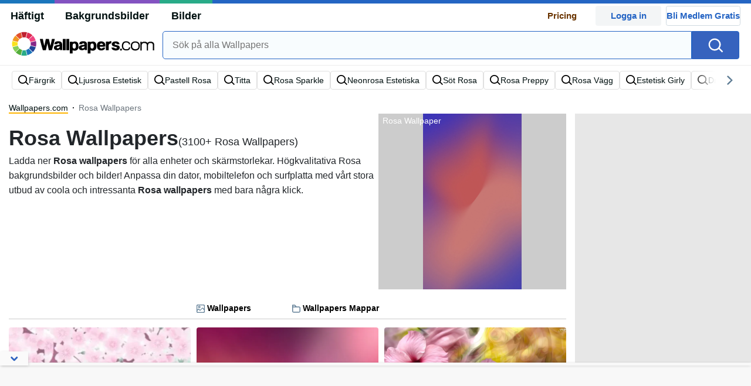

--- FILE ---
content_type: text/html; charset=UTF-8
request_url: https://se.wallpapers.com/rosa
body_size: 41552
content:
<!-- type: kw, id 2947 --><!DOCTYPE html>
<html  lang="sv">

<head>
    <meta name="viewport" content="width=device-width, initial-scale=1.0, maximum-scale=1">
    <meta charset="UTF-8">
    <meta name='robots' content='index, follow, max-snippet:-1, max-image-preview:large, max-video-preview:-1' />

	<!-- This site is optimized with the Yoast SEO plugin v20.3 - https://yoast.com/wordpress/plugins/seo/ -->
	<title>[3100+] Rosa Wallpaper | Wallpapers.com</title>
	<meta name="description" content="Ladda ner 3100+ Gratis Rosa Wallpaper &amp; 500.000+ Gratis Wallpapers. ✓ 500.000+ HD Wallpapers som är 1000ratis att använda ✓ Wallpapers av hög kvalitet ✓ Passar till alla skärmar och enheter." />
	<link rel="canonical" href="https://se.wallpapers.com/rosa" />
	<meta property="og:locale" content="sv_SE" />
	<meta property="og:type" content="article" />
	<meta property="og:title" content="[3100+] Rosa Wallpaper | Wallpapers.com" />
	<meta property="og:description" content="Ladda ner 3100+ Gratis Rosa Wallpaper &amp; 500.000+ Gratis Wallpapers. ✓ 500.000+ HD Wallpapers som är 1000ratis att använda ✓ Wallpapers av hög kvalitet ✓ Passar till alla skärmar och enheter." />
	<meta property="og:url" content="https://se.wallpapers.com/rosa" />
	<meta property="og:site_name" content="Wallpapers.com" />
	<meta property="og:image" content="https://wallpapers.com/images/featured/rosa-3ef9wrazadxcqoy6.jpg" />
	<meta property="og:image:width" content="1080" />
	<meta property="og:image:height" content="1920" />
	<meta name="twitter:card" content="summary_large_image" />
	<script type="application/ld+json" class="yoast-schema-graph">{"@context":"https://schema.org","@graph":[{"@type":"CollectionPage","@id":"https://se.wallpapers.com/rosa","url":"https://se.wallpapers.com/rosa","name":"Rosa Archives - Wallpapers.com","isPartOf":{"@id":"https://se.wallpapers.com/#website"},"breadcrumb":{"@id":"https://se.wallpapers.com/rosa#breadcrumb"},"inLanguage":"sv"},{"@type":"BreadcrumbList","@id":"https://se.wallpapers.com/rosa#breadcrumb","itemListElement":[{"@type":"ListItem","position":1,"name":"Home","item":"https://se.wallpapers.com/"},{"@type":"ListItem","position":2,"name":"Rosa"}]},{"@type":"WebSite","@id":"https://se.wallpapers.com/#website","url":"https://se.wallpapers.com/","name":"Wallpapers.com","description":"","potentialAction":[{"@type":"SearchAction","target":{"@type":"EntryPoint","urlTemplate":"https://se.wallpapers.com/?s={search_term_string}"},"query-input":"required name=search_term_string"}],"inLanguage":"sv"}]}</script>
	<!-- / Yoast SEO plugin. -->


<link rel='dns-prefetch' href='//code.jquery.com' />
<link rel='dns-prefetch' href='//cdnjs.cloudflare.com' />
<link rel='dns-prefetch' href='//maxcdn.bootstrapcdn.com' />
<!-- HANDLE_CSS_TAG wp-block-library --><!-- HANDLE_CSS_TAG elasticpress-related-posts-block --><!-- HANDLE_CSS_TAG classic-theme-styles --><link rel='stylesheet' id='classic-theme-styles-css' href='https://se.wallpapers.com/wp-includes/css/classic-themes.min.css?ver=1' type='text/css' media='all' />
<style id='global-styles-inline-css' type='text/css'>
body{--wp--preset--color--black: #000000;--wp--preset--color--cyan-bluish-gray: #abb8c3;--wp--preset--color--white: #ffffff;--wp--preset--color--pale-pink: #f78da7;--wp--preset--color--vivid-red: #cf2e2e;--wp--preset--color--luminous-vivid-orange: #ff6900;--wp--preset--color--luminous-vivid-amber: #fcb900;--wp--preset--color--light-green-cyan: #7bdcb5;--wp--preset--color--vivid-green-cyan: #00d084;--wp--preset--color--pale-cyan-blue: #8ed1fc;--wp--preset--color--vivid-cyan-blue: #0693e3;--wp--preset--color--vivid-purple: #9b51e0;--wp--preset--gradient--vivid-cyan-blue-to-vivid-purple: linear-gradient(135deg,rgba(6,147,227,1) 0%,rgb(155,81,224) 100%);--wp--preset--gradient--light-green-cyan-to-vivid-green-cyan: linear-gradient(135deg,rgb(122,220,180) 0%,rgb(0,208,130) 100%);--wp--preset--gradient--luminous-vivid-amber-to-luminous-vivid-orange: linear-gradient(135deg,rgba(252,185,0,1) 0%,rgba(255,105,0,1) 100%);--wp--preset--gradient--luminous-vivid-orange-to-vivid-red: linear-gradient(135deg,rgba(255,105,0,1) 0%,rgb(207,46,46) 100%);--wp--preset--gradient--very-light-gray-to-cyan-bluish-gray: linear-gradient(135deg,rgb(238,238,238) 0%,rgb(169,184,195) 100%);--wp--preset--gradient--cool-to-warm-spectrum: linear-gradient(135deg,rgb(74,234,220) 0%,rgb(151,120,209) 20%,rgb(207,42,186) 40%,rgb(238,44,130) 60%,rgb(251,105,98) 80%,rgb(254,248,76) 100%);--wp--preset--gradient--blush-light-purple: linear-gradient(135deg,rgb(255,206,236) 0%,rgb(152,150,240) 100%);--wp--preset--gradient--blush-bordeaux: linear-gradient(135deg,rgb(254,205,165) 0%,rgb(254,45,45) 50%,rgb(107,0,62) 100%);--wp--preset--gradient--luminous-dusk: linear-gradient(135deg,rgb(255,203,112) 0%,rgb(199,81,192) 50%,rgb(65,88,208) 100%);--wp--preset--gradient--pale-ocean: linear-gradient(135deg,rgb(255,245,203) 0%,rgb(182,227,212) 50%,rgb(51,167,181) 100%);--wp--preset--gradient--electric-grass: linear-gradient(135deg,rgb(202,248,128) 0%,rgb(113,206,126) 100%);--wp--preset--gradient--midnight: linear-gradient(135deg,rgb(2,3,129) 0%,rgb(40,116,252) 100%);--wp--preset--duotone--dark-grayscale: url('#wp-duotone-dark-grayscale');--wp--preset--duotone--grayscale: url('#wp-duotone-grayscale');--wp--preset--duotone--purple-yellow: url('#wp-duotone-purple-yellow');--wp--preset--duotone--blue-red: url('#wp-duotone-blue-red');--wp--preset--duotone--midnight: url('#wp-duotone-midnight');--wp--preset--duotone--magenta-yellow: url('#wp-duotone-magenta-yellow');--wp--preset--duotone--purple-green: url('#wp-duotone-purple-green');--wp--preset--duotone--blue-orange: url('#wp-duotone-blue-orange');--wp--preset--font-size--small: 13px;--wp--preset--font-size--medium: 20px;--wp--preset--font-size--large: 36px;--wp--preset--font-size--x-large: 42px;--wp--preset--spacing--20: 0.44rem;--wp--preset--spacing--30: 0.67rem;--wp--preset--spacing--40: 1rem;--wp--preset--spacing--50: 1.5rem;--wp--preset--spacing--60: 2.25rem;--wp--preset--spacing--70: 3.38rem;--wp--preset--spacing--80: 5.06rem;}:where(.is-layout-flex){gap: 0.5em;}body .is-layout-flow > .alignleft{float: left;margin-inline-start: 0;margin-inline-end: 2em;}body .is-layout-flow > .alignright{float: right;margin-inline-start: 2em;margin-inline-end: 0;}body .is-layout-flow > .aligncenter{margin-left: auto !important;margin-right: auto !important;}body .is-layout-constrained > .alignleft{float: left;margin-inline-start: 0;margin-inline-end: 2em;}body .is-layout-constrained > .alignright{float: right;margin-inline-start: 2em;margin-inline-end: 0;}body .is-layout-constrained > .aligncenter{margin-left: auto !important;margin-right: auto !important;}body .is-layout-constrained > :where(:not(.alignleft):not(.alignright):not(.alignfull)){max-width: var(--wp--style--global--content-size);margin-left: auto !important;margin-right: auto !important;}body .is-layout-constrained > .alignwide{max-width: var(--wp--style--global--wide-size);}body .is-layout-flex{display: flex;}body .is-layout-flex{flex-wrap: wrap;align-items: center;}body .is-layout-flex > *{margin: 0;}:where(.wp-block-columns.is-layout-flex){gap: 2em;}.has-black-color{color: var(--wp--preset--color--black) !important;}.has-cyan-bluish-gray-color{color: var(--wp--preset--color--cyan-bluish-gray) !important;}.has-white-color{color: var(--wp--preset--color--white) !important;}.has-pale-pink-color{color: var(--wp--preset--color--pale-pink) !important;}.has-vivid-red-color{color: var(--wp--preset--color--vivid-red) !important;}.has-luminous-vivid-orange-color{color: var(--wp--preset--color--luminous-vivid-orange) !important;}.has-luminous-vivid-amber-color{color: var(--wp--preset--color--luminous-vivid-amber) !important;}.has-light-green-cyan-color{color: var(--wp--preset--color--light-green-cyan) !important;}.has-vivid-green-cyan-color{color: var(--wp--preset--color--vivid-green-cyan) !important;}.has-pale-cyan-blue-color{color: var(--wp--preset--color--pale-cyan-blue) !important;}.has-vivid-cyan-blue-color{color: var(--wp--preset--color--vivid-cyan-blue) !important;}.has-vivid-purple-color{color: var(--wp--preset--color--vivid-purple) !important;}.has-black-background-color{background-color: var(--wp--preset--color--black) !important;}.has-cyan-bluish-gray-background-color{background-color: var(--wp--preset--color--cyan-bluish-gray) !important;}.has-white-background-color{background-color: var(--wp--preset--color--white) !important;}.has-pale-pink-background-color{background-color: var(--wp--preset--color--pale-pink) !important;}.has-vivid-red-background-color{background-color: var(--wp--preset--color--vivid-red) !important;}.has-luminous-vivid-orange-background-color{background-color: var(--wp--preset--color--luminous-vivid-orange) !important;}.has-luminous-vivid-amber-background-color{background-color: var(--wp--preset--color--luminous-vivid-amber) !important;}.has-light-green-cyan-background-color{background-color: var(--wp--preset--color--light-green-cyan) !important;}.has-vivid-green-cyan-background-color{background-color: var(--wp--preset--color--vivid-green-cyan) !important;}.has-pale-cyan-blue-background-color{background-color: var(--wp--preset--color--pale-cyan-blue) !important;}.has-vivid-cyan-blue-background-color{background-color: var(--wp--preset--color--vivid-cyan-blue) !important;}.has-vivid-purple-background-color{background-color: var(--wp--preset--color--vivid-purple) !important;}.has-black-border-color{border-color: var(--wp--preset--color--black) !important;}.has-cyan-bluish-gray-border-color{border-color: var(--wp--preset--color--cyan-bluish-gray) !important;}.has-white-border-color{border-color: var(--wp--preset--color--white) !important;}.has-pale-pink-border-color{border-color: var(--wp--preset--color--pale-pink) !important;}.has-vivid-red-border-color{border-color: var(--wp--preset--color--vivid-red) !important;}.has-luminous-vivid-orange-border-color{border-color: var(--wp--preset--color--luminous-vivid-orange) !important;}.has-luminous-vivid-amber-border-color{border-color: var(--wp--preset--color--luminous-vivid-amber) !important;}.has-light-green-cyan-border-color{border-color: var(--wp--preset--color--light-green-cyan) !important;}.has-vivid-green-cyan-border-color{border-color: var(--wp--preset--color--vivid-green-cyan) !important;}.has-pale-cyan-blue-border-color{border-color: var(--wp--preset--color--pale-cyan-blue) !important;}.has-vivid-cyan-blue-border-color{border-color: var(--wp--preset--color--vivid-cyan-blue) !important;}.has-vivid-purple-border-color{border-color: var(--wp--preset--color--vivid-purple) !important;}.has-vivid-cyan-blue-to-vivid-purple-gradient-background{background: var(--wp--preset--gradient--vivid-cyan-blue-to-vivid-purple) !important;}.has-light-green-cyan-to-vivid-green-cyan-gradient-background{background: var(--wp--preset--gradient--light-green-cyan-to-vivid-green-cyan) !important;}.has-luminous-vivid-amber-to-luminous-vivid-orange-gradient-background{background: var(--wp--preset--gradient--luminous-vivid-amber-to-luminous-vivid-orange) !important;}.has-luminous-vivid-orange-to-vivid-red-gradient-background{background: var(--wp--preset--gradient--luminous-vivid-orange-to-vivid-red) !important;}.has-very-light-gray-to-cyan-bluish-gray-gradient-background{background: var(--wp--preset--gradient--very-light-gray-to-cyan-bluish-gray) !important;}.has-cool-to-warm-spectrum-gradient-background{background: var(--wp--preset--gradient--cool-to-warm-spectrum) !important;}.has-blush-light-purple-gradient-background{background: var(--wp--preset--gradient--blush-light-purple) !important;}.has-blush-bordeaux-gradient-background{background: var(--wp--preset--gradient--blush-bordeaux) !important;}.has-luminous-dusk-gradient-background{background: var(--wp--preset--gradient--luminous-dusk) !important;}.has-pale-ocean-gradient-background{background: var(--wp--preset--gradient--pale-ocean) !important;}.has-electric-grass-gradient-background{background: var(--wp--preset--gradient--electric-grass) !important;}.has-midnight-gradient-background{background: var(--wp--preset--gradient--midnight) !important;}.has-small-font-size{font-size: var(--wp--preset--font-size--small) !important;}.has-medium-font-size{font-size: var(--wp--preset--font-size--medium) !important;}.has-large-font-size{font-size: var(--wp--preset--font-size--large) !important;}.has-x-large-font-size{font-size: var(--wp--preset--font-size--x-large) !important;}
.wp-block-navigation a:where(:not(.wp-element-button)){color: inherit;}
:where(.wp-block-columns.is-layout-flex){gap: 2em;}
.wp-block-pullquote{font-size: 1.5em;line-height: 1.6;}
</style>
<!-- HANDLE_CSS_TAG bootstrap --><link rel='stylesheet' id='bootstrap-css' href='//maxcdn.bootstrapcdn.com/bootstrap/4.5.2/css/bootstrap.min.css?ver=6.1.1' type='text/css' media='all' />
<!-- HANDLE_CSS_TAG awesomeplete --><link rel='preload' href='//cdnjs.cloudflare.com/ajax/libs/awesomplete/1.1.5/awesomplete.min.css?ver=6.1.1' as='style' id='awesomeplete' media='all' onload='this.onload=null;this.rel="stylesheet"'><!-- HANDLE_CSS_TAG bundle --><link rel='stylesheet' id='bundle-css' href='https://se.wallpapers.com/wp-content/themes/wallpapers.com_/bundle.css?ver=1751959518' type='text/css' media='all' />
<!-- HANDLE_CSS_TAG elasticpress-autosuggest --><script type='text/javascript' src='https://se.wallpapers.com/wp-content/plugins/pixel-unit-1/assets/js/lozad.min.js?ver=1691513831' id='lozad-js-js'></script>
<script type='text/javascript' src='https://se.wallpapers.com/wp-content/plugins/pixel-unit-1/assets/js/lozad-custom.js?ver=1691941394' id='lozad-custom-script-js'></script>
<script type='text/javascript' src='//code.jquery.com/jquery-3.5.1.min.js?ver=6.1.1' id='jquery-js'></script>
<meta name="generator" content="WordPress 6.1.1" />
<script>
var l_page_type= 'keyword';
  // Get the current time in seconds
  const now = Math.floor(Date.now() / 1000);
  // Calculate a timestamp that only changes every 1 hr (3600 seconds)
  const ts = Math.floor(now / 3600) * 3600;

  // Create and append the script dynamically
    const script = document.createElement('script');
  script.src = 'https://se.wallpapers.com/wp-content/themes/wallpapers.com_/js/static.js?ts=' + ts;
  document.head.appendChild(script);
</script><link rel="icon" href="https://se.wallpapers.com/wp-content/uploads/2023/06/fav-icon-1.png" sizes="32x32" />
<link rel="icon" href="https://se.wallpapers.com/wp-content/uploads/2023/06/fav-icon-1.png" sizes="192x192" />
<link rel="apple-touch-icon" href="https://se.wallpapers.com/wp-content/uploads/2023/06/fav-icon-1.png" />
<meta name="msapplication-TileImage" content="https://se.wallpapers.com/wp-content/uploads/2023/06/fav-icon-1.png" />
<style>
.code-block- {}
.code-block-default {margin: 8px 0; clear: both;}
</style>
<script async src="https://pagead2.googlesyndication.com/pagead/js/adsbygoogle.js?client=ca-pub-5734292711266667" crossorigin="anonymous"></script>
 <script type="text/javascript">
  var blogherads = blogherads || {};
  blogherads.adq = blogherads.adq || [];
</script>
<!--
<script type="text/javascript" async="async" data-cfasync="false" src="https://ads.blogherads.com/static/blogherads.js"></script>
<script type="text/javascript" async="async" data-cfasync="false" src="https://ads.blogherads.com/sk/12/121/1216835/29719/header.js"></script> 
-->
                        <link rel="preload" media="(min-width: 800px)" href="https://wallpapers.com/images/featured/rosa-3ef9wrazadxcqoy6.webp" as="image" fetchpriority='high' decoding='sync'>
                    <link rel="preload" media="(max-width: 799px)" href="https://wallpapers.com/images/featured-small/rosa-3ef9wrazadxcqoy6.webp" as="image" fetchpriority='high' decoding='sync'>
            <link rel="preload" href="https://se.wallpapers.com/wp-content/themes/wallpapers.com_/res/sprite.svg" as="image" type="image/svg+xml">
    <link rel="alternate" hreflang="sv" href="https://se.wallpapers.com/rosa" /><link rel="alternate" hreflang="en" href="https://wallpapers.com/pink-aesthetic" /><link rel="alternate" hreflang="x-default" href="https://wallpapers.com/pink-aesthetic" />        <script type="text/javascript">var JS_LINKS={"GB":"wallpapers.com\/pink-aesthetic"}</script>
        <!--
    <script async>!function(n){if(!window.cnx){window.cnx={},window.cnx.cmd=[];var t=n.createElement('iframe');t.src='javascript:false'; t.display='none',t.onload=function(){var n=t.contentWindow.document,c=n.createElement('script');c.src='//cd.connatix.com/connatix.player.js?cid=bdab4eec-ee37-4cb6-bfcf-619b8ba22d32',c.setAttribute('async','1'),c.setAttribute('type','text/javascript'),n.body.appendChild(c)},n.head.appendChild(t)}}(document);</script>
-->
            <link rel="preload" href="https://fonts.googleapis.com/css2?family=Roboto:wght@400;700&display=swap">
    <link rel="icon" href="https://se.wallpapers.com/wp-content/themes/wallpapers.com_/src/fav-icon.svg" >


                <script type="application/ld+json">
		{"@context":"http://schema.org/","@type":"ImageObject","@id":"https://se.wallpapers.com/#/schema/image/rosa-3ef9wrazadxcqoy6","name":"Rosa Wallpapers","caption":"Rosa Wallpapers Redakt\u00f6rens val","license":"https://se.wallpapers.com/dmca","acquireLicensePage":"https://se.wallpapers.com/rosa","contentUrl":"https://wallpapers.com/images/featured-full/rosa-3ef9wrazadxcqoy6.jpg","thumbnailUrl":"https://wallpapers.com/images/featured/rosa-3ef9wrazadxcqoy6.jpg"}	</script>
                    <script type="application/ld+json">
		{"@context":"http://schema.org/","@type":"ImageObject","@id":"https://se.wallpapers.com/#/schema/image/6vs3s4j4rz0ad3qj","name":"Download Hejkitty Sakura Sanrio Pfp. Wallpaper","caption":"Hejkitty Sakura Sanrio Pfp.Wallpaper","description":"Hejkitty Sakura Sanrio Pfp.Wallpaper","license":"https://se.wallpapers.com/dmca","acquireLicensePage":"https://se.wallpapers.com/wallpapers/hejkitty-sakura-sanrio-pfp-6vs3s4j4rz0ad3qj.html","contentUrl":"https://wallpapers.com/images/hd/hello-kitty-sakura-sanrio-pfp-6vs3s4j4rz0ad3qj.jpg","thumbnailUrl":"https://wallpapers.com/images/thumbnail/hello-kitty-sakura-sanrio-pfp-6vs3s4j4rz0ad3qj.jpg"}	</script>
                    <script type="application/ld+json">
		{"@context":"http://schema.org/","@type":"ImageObject","@id":"https://se.wallpapers.com/#/schema/image/oag34jyyygmjaikm","name":"Download Gradientrosa F\u00e4rg. Wallpaper","caption":"Gradientrosa F\u00e4rg.Wallpaper","description":"Gradientrosa F\u00e4rg.Wallpaper","license":"https://se.wallpapers.com/dmca","acquireLicensePage":"https://se.wallpapers.com/wallpapers/gradientrosa-farg-oag34jyyygmjaikm.html","contentUrl":"https://wallpapers.com/images/hd/gradient-pink-color-oag34jyyygmjaikm.jpg","thumbnailUrl":"https://wallpapers.com/images/thumbnail/gradient-pink-color-oag34jyyygmjaikm.jpg"}	</script>
                    <script type="application/ld+json">
		{"@context":"http://schema.org/","@type":"ImageObject","@id":"https://se.wallpapers.com/#/schema/image/bp17wxkqtkfgol19","name":"Download Ljusrosaoch Livlig Hibiskus Blomma Wallpaper","caption":"Ljusrosaoch Livlig Hibiskus BlommaWallpaper","description":"Ljusrosaoch Livlig Hibiskus BlommaWallpaper","license":"https://se.wallpapers.com/dmca","acquireLicensePage":"https://se.wallpapers.com/wallpapers/ljusrosaoch-livlig-hibiskus-blomma-bp17wxkqtkfgol19.html","contentUrl":"https://wallpapers.com/images/hd/vibrant-pink-hibiscus-flower-bp17wxkqtkfgol19.jpg","thumbnailUrl":"https://wallpapers.com/images/thumbnail/vibrant-pink-hibiscus-flower-bp17wxkqtkfgol19.jpg"}	</script>
                    <script type="application/ld+json">
		{"@context":"http://schema.org/","@type":"ImageObject","@id":"https://se.wallpapers.com/#/schema/image/1xnpy9ma9c4cl4jo","name":"Download Estetiskdator Ljusrosa V\u00e4xt Wallpaper","caption":"Estetiskdator Ljusrosa V\u00e4xtWallpaper","description":"Estetiskdator Ljusrosa V\u00e4xtWallpaper","license":"https://se.wallpapers.com/dmca","acquireLicensePage":"https://se.wallpapers.com/wallpapers/estetiskdator-ljusrosa-vaxt-1xnpy9ma9c4cl4jo.html","contentUrl":"https://wallpapers.com/images/hd/aesthetic-computer-light-pink-wallpaper-1xnpy9ma9c4cl4jo.jpg","thumbnailUrl":"https://wallpapers.com/images/thumbnail/aesthetic-computer-light-pink-wallpaper-1xnpy9ma9c4cl4jo.jpg"}	</script>
                    <script type="application/ld+json">
		{"@context":"http://schema.org/","@type":"ImageObject","@id":"https://se.wallpapers.com/#/schema/image/sf2jl4fkq0286b87","name":"Download Ens\u00f6t Roblox-karakt\u00e4r. Wallpaper","caption":"Ens\u00f6t Roblox-karakt\u00e4r.Wallpaper","description":"Ens\u00f6t Roblox-karakt\u00e4r.Wallpaper","license":"https://se.wallpapers.com/dmca","acquireLicensePage":"https://se.wallpapers.com/wallpapers/sot-roblox-1200-x-1200-sf2jl4fkq0286b87.html","contentUrl":"https://wallpapers.com/images/hd/cute-roblox-sf2jl4fkq0286b87.jpg","thumbnailUrl":"https://wallpapers.com/images/thumbnail/cute-roblox-sf2jl4fkq0286b87.jpg"}	</script>
                    <script type="application/ld+json">
		{"@context":"http://schema.org/","@type":"ImageObject","@id":"https://se.wallpapers.com/#/schema/image/rjaisly6sctamu5g","name":"Download Tjejestetisk Rosa Grafisk Skiss Wallpaper","caption":"Tjejestetisk Rosa Grafisk SkissWallpaper","description":"Tjejestetisk Rosa Grafisk SkissWallpaper","license":"https://se.wallpapers.com/dmca","acquireLicensePage":"https://se.wallpapers.com/wallpapers/tjejestetisk-rosa-grafisk-skiss-rjaisly6sctamu5g.html","contentUrl":"https://wallpapers.com/images/hd/girl-aesthetic-pink-graphic-sketch-rjaisly6sctamu5g.jpg","thumbnailUrl":"https://wallpapers.com/images/thumbnail/girl-aesthetic-pink-graphic-sketch-rjaisly6sctamu5g.jpg"}	</script>
                    <script type="application/ld+json">
		{"@context":"http://schema.org/","@type":"ImageObject","@id":"https://se.wallpapers.com/#/schema/image/njjf2wqxvf3ihmzv","name":"Download Underbarbrudillustration F\u00f6r Bakgrundsbild P\u00e5 Dator Eller Mobil. Wallpaper","caption":"Underbarbrudillustration F\u00f6r Bakgrundsbild P\u00e5 Dator Eller Mobil.Wallpaper","description":"Underbarbrudillustration F\u00f6r Bakgrundsbild P\u00e5 Dator Eller Mobil.Wallpaper","license":"https://se.wallpapers.com/dmca","acquireLicensePage":"https://se.wallpapers.com/wallpapers/underbarbrudillustration-for-bakgrundsbild-pa-dator-eller-mobil-njjf2wqxvf3ihmzv.html","contentUrl":"https://wallpapers.com/images/hd/lovely-bride-aesthetic-illustration-njjf2wqxvf3ihmzv.jpg","thumbnailUrl":"https://wallpapers.com/images/thumbnail/lovely-bride-aesthetic-illustration-njjf2wqxvf3ihmzv.jpg"}	</script>
                    <script type="application/ld+json">
		{"@context":"http://schema.org/","@type":"ImageObject","@id":"https://se.wallpapers.com/#/schema/image/5bjhwsi7zteur3y0","name":"Download Minimalisttiskts\u00f6ta Valentinsdag Rosa Hj\u00e4rtan. Wallpaper","caption":"Minimalisttiskts\u00f6ta Valentinsdag Rosa Hj\u00e4rtan.Wallpaper","description":"Minimalisttiskts\u00f6ta Valentinsdag Rosa Hj\u00e4rtan.Wallpaper","license":"https://se.wallpapers.com/dmca","acquireLicensePage":"https://se.wallpapers.com/wallpapers/minimalisttisktsota-valentinsdag-rosa-hjartan-5bjhwsi7zteur3y0.html","contentUrl":"https://wallpapers.com/images/hd/minimalist-cute-valentines-pink-hearts-5bjhwsi7zteur3y0.jpg","thumbnailUrl":"https://wallpapers.com/images/thumbnail/minimalist-cute-valentines-pink-hearts-5bjhwsi7zteur3y0.jpg"}	</script>
                    <script type="application/ld+json">
		{"@context":"http://schema.org/","@type":"ImageObject","@id":"https://se.wallpapers.com/#/schema/image/p77ze9axq5nnw8eo","name":"Download Enkelrosa Enf\u00e4rgad. Wallpaper","caption":"Enkelrosa Enf\u00e4rgad.Wallpaper","description":"Enkelrosa Enf\u00e4rgad.Wallpaper","license":"https://se.wallpapers.com/dmca","acquireLicensePage":"https://se.wallpapers.com/wallpapers/enkelrosa-enfargad-p77ze9axq5nnw8eo.html","contentUrl":"https://wallpapers.com/images/hd/plain-pink-solid-p77ze9axq5nnw8eo.jpg","thumbnailUrl":"https://wallpapers.com/images/thumbnail/plain-pink-solid-p77ze9axq5nnw8eo.jpg"}	</script>
                    <script type="application/ld+json">
		{"@context":"http://schema.org/","@type":"ImageObject","@id":"https://se.wallpapers.com/#/schema/image/jla30a6clvjbnoop","name":"Download Flickarosa Fe Skog. Wallpaper","caption":"Flickarosa Fe Skog.Wallpaper","description":"Flickarosa Fe Skog.Wallpaper","license":"https://se.wallpapers.com/dmca","acquireLicensePage":"https://se.wallpapers.com/wallpapers/flickarosa-fe-skog-jla30a6clvjbnoop.html","contentUrl":"https://wallpapers.com/images/hd/girl-pink-fairy-forest-jla30a6clvjbnoop.jpg","thumbnailUrl":"https://wallpapers.com/images/thumbnail/girl-pink-fairy-forest-jla30a6clvjbnoop.jpg"}	</script>
                    <script type="application/ld+json">
		{"@context":"http://schema.org/","@type":"ImageObject","@id":"https://se.wallpapers.com/#/schema/image/p8ywz47aicdy0a1l","name":"Download Enunderbar Bukett Med Rosa Blommor. Wallpaper","caption":"Enunderbar Bukett Med Rosa Blommor.Wallpaper","description":"Enunderbar Bukett Med Rosa Blommor.Wallpaper","license":"https://se.wallpapers.com/dmca","acquireLicensePage":"https://se.wallpapers.com/wallpapers/enunderbar-bukett-med-rosa-blommor-p8ywz47aicdy0a1l.html","contentUrl":"https://wallpapers.com/images/hd/pink-bouquet-of-flowers-p8ywz47aicdy0a1l.jpg","thumbnailUrl":"https://wallpapers.com/images/thumbnail/pink-bouquet-of-flowers-p8ywz47aicdy0a1l.jpg"}	</script>
                    <script type="application/ld+json">
		{"@context":"http://schema.org/","@type":"ImageObject","@id":"https://se.wallpapers.com/#/schema/image/q1x08m728h29bq3f","name":"Download Jag\u00e4r Ledsen, Men Jag F\u00f6rst\u00e5r Inte Vad Du Menar Med \"beefeater London Pink\" I Samband Med Dator- Eller Mobilsk\u00e4rmsbilder. Kan Du F\u00f6rklara Mer Eller Ge Ytterligare Information? Wallpaper","caption":"Jag\u00e4r Ledsen, Men Jag F\u00f6rst\u00e5r Inte Vad Du Menar Med \"beefeater London Pink\" I Samband Med Dator- Eller Mobilsk\u00e4rmsbilder. Kan Du F\u00f6rklara Mer Eller Ge Ytterligare Information?Wallpaper","description":"Jag\u00e4r Ledsen, Men Jag F\u00f6rst\u00e5r Inte Vad Du Menar Med \"beefeater London Pink\" I Samband Med Dator- Eller Mobilsk\u00e4rmsbilder. Kan Du F\u00f6rklara Mer Eller Ge Ytterligare Information?Wallpaper","license":"https://se.wallpapers.com/dmca","acquireLicensePage":"https://se.wallpapers.com/wallpapers/jagar-ledsen-men-jag-forstar-inte-vad-du-menar-med-beefeater-london-pink-i-samband-med-dator-eller-mobilskarmsbilder-kan-du-forklara-mer-eller-ge-ytterligare-information-q1x08m728h29bq3f.html","contentUrl":"https://wallpapers.com/images/hd/beefeater-london-pink-q1x08m728h29bq3f.jpg","thumbnailUrl":"https://wallpapers.com/images/thumbnail/beefeater-london-pink-q1x08m728h29bq3f.jpg"}	</script>
                    <script type="application/ld+json">
		{"@context":"http://schema.org/","@type":"ImageObject","@id":"https://se.wallpapers.com/#/schema/image/gwv260ka4ul0yilr","name":"Download Telefon Sanrio 736 X 1308 Wallpaper","caption":"Telefon Sanrio 736 X 1308Wallpaper","description":"Telefon Sanrio 736 X 1308Wallpaper","license":"https://se.wallpapers.com/dmca","acquireLicensePage":"https://se.wallpapers.com/wallpapers/telefon-sanrio-736-x-1308-gwv260ka4ul0yilr.html","contentUrl":"https://wallpapers.com/images/hd/sanrio-phone-gwv260ka4ul0yilr.jpg","thumbnailUrl":"https://wallpapers.com/images/thumbnail/sanrio-phone-gwv260ka4ul0yilr.jpg"}	</script>
                    <script type="application/ld+json">
		{"@context":"http://schema.org/","@type":"ImageObject","@id":"https://se.wallpapers.com/#/schema/image/18m8sowh4xg3kni6","name":"Download Wallpaperrosa Holografisk Marmor Iphone- Bakgrundsbild: Wallpaper","caption":"Wallpaperrosa Holografisk Marmor Iphone- Bakgrundsbild:Wallpaper","description":"Wallpaperrosa Holografisk Marmor Iphone- Bakgrundsbild:Wallpaper","license":"https://se.wallpapers.com/dmca","acquireLicensePage":"https://se.wallpapers.com/wallpapers/wallpaperrosa-holografisk-marmor-iphone-bakgrundsbild-18m8sowh4xg3kni6.html","contentUrl":"https://wallpapers.com/images/hd/pink-holographic-marble-iphone-18m8sowh4xg3kni6.jpg","thumbnailUrl":"https://wallpapers.com/images/thumbnail/pink-holographic-marble-iphone-18m8sowh4xg3kni6.jpg"}	</script>
                    <script type="application/ld+json">
		{"@context":"http://schema.org/","@type":"ImageObject","@id":"https://se.wallpapers.com/#/schema/image/d4k59309w4rdlkks","name":"Download S\u00f6trosa Hello Kitty-tr\u00e4dg\u00e5rd. Wallpaper","caption":"S\u00f6trosa Hello Kitty-tr\u00e4dg\u00e5rd.Wallpaper","description":"S\u00f6trosa Hello Kitty-tr\u00e4dg\u00e5rd.Wallpaper","license":"https://se.wallpapers.com/dmca","acquireLicensePage":"https://se.wallpapers.com/wallpapers/sotrosa-hello-kitty-tradgard-d4k59309w4rdlkks.html","contentUrl":"https://wallpapers.com/images/hd/cute-pink-hello-kitty-garden-d4k59309w4rdlkks.jpg","thumbnailUrl":"https://wallpapers.com/images/thumbnail/cute-pink-hello-kitty-garden-d4k59309w4rdlkks.jpg"}	</script>
                    <script type="application/ld+json">
		{"@context":"http://schema.org/","@type":"ImageObject","@id":"https://se.wallpapers.com/#/schema/image/8oi5crxjtojdn6t4","name":"Download Vatten/psykisktyp Pok\u00e9mon Slowpoke Wallpaper","caption":"Vatten/psykisktyp Pok\u00e9mon SlowpokeWallpaper","description":"Vatten/psykisktyp Pok\u00e9mon SlowpokeWallpaper","license":"https://se.wallpapers.com/dmca","acquireLicensePage":"https://se.wallpapers.com/wallpapers/vatten-psykisktyp-pokemon-slowpoke-8oi5crxjtojdn6t4.html","contentUrl":"https://wallpapers.com/images/hd/water-psychic-type-pokemon-slowpoke-8oi5crxjtojdn6t4.jpg","thumbnailUrl":"https://wallpapers.com/images/thumbnail/water-psychic-type-pokemon-slowpoke-8oi5crxjtojdn6t4.jpg"}	</script>
                    <script type="application/ld+json">
		{"@context":"http://schema.org/","@type":"ImageObject","@id":"https://se.wallpapers.com/#/schema/image/qn0dt4qoevr7xchi","name":"Download S\u00f6ttom Rosa Skrivbordsorganisat\u00f6r. Wallpaper","caption":"S\u00f6ttom Rosa Skrivbordsorganisat\u00f6r.Wallpaper","description":"S\u00f6ttom Rosa Skrivbordsorganisat\u00f6r.Wallpaper","license":"https://se.wallpapers.com/dmca","acquireLicensePage":"https://se.wallpapers.com/wallpapers/sottom-rosa-skrivbordsorganisator-qn0dt4qoevr7xchi.html","contentUrl":"https://wallpapers.com/images/hd/cute-blank-pink-desktop-organizer-qn0dt4qoevr7xchi.jpg","thumbnailUrl":"https://wallpapers.com/images/thumbnail/cute-blank-pink-desktop-organizer-qn0dt4qoevr7xchi.jpg"}	</script>
                    <script type="application/ld+json">
		{"@context":"http://schema.org/","@type":"ImageObject","@id":"https://se.wallpapers.com/#/schema/image/kz86ubntrike9f2a","name":"Download Ostronskalmed Rosa Charm. Wallpaper","caption":"Ostronskalmed Rosa Charm.Wallpaper","description":"Ostronskalmed Rosa Charm.Wallpaper","license":"https://se.wallpapers.com/dmca","acquireLicensePage":"https://se.wallpapers.com/wallpapers/ostronskalmed-rosa-charm-kz86ubntrike9f2a.html","contentUrl":"https://wallpapers.com/images/hd/oyster-shell-with-pink-charm-kz86ubntrike9f2a.jpg","thumbnailUrl":"https://wallpapers.com/images/thumbnail/oyster-shell-with-pink-charm-kz86ubntrike9f2a.jpg"}	</script>
                    <script type="application/ld+json">
		{"@context":"http://schema.org/","@type":"ImageObject","@id":"https://se.wallpapers.com/#/schema/image/ze4fimzlsrnsiz4k","name":"Download V\u00e4xanderosa Blomma. Wallpaper","caption":"V\u00e4xanderosa Blomma.Wallpaper","description":"V\u00e4xanderosa Blomma.Wallpaper","license":"https://se.wallpapers.com/dmca","acquireLicensePage":"https://se.wallpapers.com/wallpapers/rosa-blomma-1920-x-1200-ze4fimzlsrnsiz4k.html","contentUrl":"https://wallpapers.com/images/hd/growing-pink-flower-ze4fimzlsrnsiz4k.jpg","thumbnailUrl":"https://wallpapers.com/images/thumbnail/growing-pink-flower-ze4fimzlsrnsiz4k.jpg"}	</script>
                    <script type="application/ld+json">
		{"@context":"http://schema.org/","@type":"ImageObject","@id":"https://se.wallpapers.com/#/schema/image/kr8m0h4ddx9g208c","name":"Download Tufftrosa 90-tals Estetiskt Konstverk. Wallpaper","caption":"Tufftrosa 90-tals Estetiskt Konstverk.Wallpaper","description":"Tufftrosa 90-tals Estetiskt Konstverk.Wallpaper","license":"https://se.wallpapers.com/dmca","acquireLicensePage":"https://se.wallpapers.com/wallpapers/tufftrosa-90-tals-estetiskt-konstverk-kr8m0h4ddx9g208c.html","contentUrl":"https://wallpapers.com/images/hd/pink-90s-aesthetic-kr8m0h4ddx9g208c.jpg","thumbnailUrl":"https://wallpapers.com/images/thumbnail/pink-90s-aesthetic-kr8m0h4ddx9g208c.jpg"}	</script>
                    <script type="application/ld+json">
		{"@context":"http://schema.org/","@type":"ImageObject","@id":"https://se.wallpapers.com/#/schema/image/wulps13llkt7c08v","name":"Download Svartoch Rosa F\u00e4rggradient. Wallpaper","caption":"Svartoch Rosa F\u00e4rggradient.Wallpaper","description":"Svartoch Rosa F\u00e4rggradient.Wallpaper","license":"https://se.wallpapers.com/dmca","acquireLicensePage":"https://se.wallpapers.com/wallpapers/svart-och-rosa-farggradient-wulps13llkt7c08v.html","contentUrl":"https://wallpapers.com/images/hd/black-and-pink-color-gradient-wulps13llkt7c08v.jpg","thumbnailUrl":"https://wallpapers.com/images/thumbnail/black-and-pink-color-gradient-wulps13llkt7c08v.jpg"}	</script>
                    <script type="application/ld+json">
		{"@context":"http://schema.org/","@type":"ImageObject","@id":"https://se.wallpapers.com/#/schema/image/24z1co790pmhg0in","name":"Download Morgonrosa\u00e4r En Vacker Tapet F\u00f6r Datorn Eller Mobiltelefonen. Wallpaper","caption":"Morgonrosa\u00e4r En Vacker Tapet F\u00f6r Datorn Eller Mobiltelefonen.Wallpaper","description":"Morgonrosa\u00e4r En Vacker Tapet F\u00f6r Datorn Eller Mobiltelefonen.Wallpaper","license":"https://se.wallpapers.com/dmca","acquireLicensePage":"https://se.wallpapers.com/wallpapers/morgonrosaar-en-vacker-tapet-for-datorn-eller-mobiltelefonen-24z1co790pmhg0in.html","contentUrl":"https://wallpapers.com/images/hd/morning-pink-rose-24z1co790pmhg0in.jpg","thumbnailUrl":"https://wallpapers.com/images/thumbnail/morning-pink-rose-24z1co790pmhg0in.jpg"}	</script>
                    <script type="application/ld+json">
		{"@context":"http://schema.org/","@type":"ImageObject","@id":"https://se.wallpapers.com/#/schema/image/da4sk7ah26xtips9","name":"Download Rosaoch Bl\u00e5tt Galax- Tapet Till Datorn Eller Mobiltelefonen. Wallpaper","caption":"Rosaoch Bl\u00e5tt Galax- Tapet Till Datorn Eller Mobiltelefonen.Wallpaper","description":"Rosaoch Bl\u00e5tt Galax- Tapet Till Datorn Eller Mobiltelefonen.Wallpaper","license":"https://se.wallpapers.com/dmca","acquireLicensePage":"https://se.wallpapers.com/wallpapers/rosaoch-blatt-galax-tapet-till-datorn-eller-mobiltelefonen-da4sk7ah26xtips9.html","contentUrl":"https://wallpapers.com/images/hd/pink-and-blue-galaxy-da4sk7ah26xtips9.jpg","thumbnailUrl":"https://wallpapers.com/images/thumbnail/pink-and-blue-galaxy-da4sk7ah26xtips9.jpg"}	</script>
                    <script type="application/ld+json">
		{"@context":"http://schema.org/","@type":"ImageObject","@id":"https://se.wallpapers.com/#/schema/image/cmqbtk5qs9e7q0kr","name":"Download Jordgubbst\u00e5rtanb\u00e4r Rusa Karakt\u00e4rer Wallpaper","caption":"Jordgubbst\u00e5rtanb\u00e4r Rusa Karakt\u00e4rerWallpaper","description":"Jordgubbst\u00e5rtanb\u00e4r Rusa Karakt\u00e4rerWallpaper","license":"https://se.wallpapers.com/dmca","acquireLicensePage":"https://se.wallpapers.com/wallpapers/jordgubbstartanbar-rusa-karaktarer-cmqbtk5qs9e7q0kr.html","contentUrl":"https://wallpapers.com/images/hd/strawberry-shortcake-wallpaper-cmqbtk5qs9e7q0kr.jpg","thumbnailUrl":"https://wallpapers.com/images/thumbnail/strawberry-shortcake-wallpaper-cmqbtk5qs9e7q0kr.jpg"}	</script>
                    <script type="application/ld+json">
		{"@context":"http://schema.org/","@type":"ImageObject","@id":"https://se.wallpapers.com/#/schema/image/pcy7jz7i0a5b3pst","name":"Download S\u00f6ttjejig Telefon Tema Bakgrund. Wallpaper","caption":"S\u00f6ttjejig Telefon Tema Bakgrund.Wallpaper","description":"S\u00f6ttjejig Telefon Tema Bakgrund.Wallpaper","license":"https://se.wallpapers.com/dmca","acquireLicensePage":"https://se.wallpapers.com/wallpapers/sottjejig-telefon-tema-bakgrund-pcy7jz7i0a5b3pst.html","contentUrl":"https://wallpapers.com/images/hd/cute-girly-phone-theme-background-pcy7jz7i0a5b3pst.jpg","thumbnailUrl":"https://wallpapers.com/images/thumbnail/cute-girly-phone-theme-background-pcy7jz7i0a5b3pst.jpg"}	</script>
                    <script type="application/ld+json">
		{"@context":"http://schema.org/","@type":"ImageObject","@id":"https://se.wallpapers.com/#/schema/image/p8lswkigcbokb6w3","name":"Download Rosorenf\u00e4rgat Rosa Wallpaper","caption":"Rosorenf\u00e4rgat RosaWallpaper","description":"Rosorenf\u00e4rgat RosaWallpaper","license":"https://se.wallpapers.com/dmca","acquireLicensePage":"https://se.wallpapers.com/wallpapers/rosorenfargat-rosa-p8lswkigcbokb6w3.html","contentUrl":"https://wallpapers.com/images/hd/roses-plain-pink-p8lswkigcbokb6w3.jpg","thumbnailUrl":"https://wallpapers.com/images/thumbnail/roses-plain-pink-p8lswkigcbokb6w3.jpg"}	</script>
                    <script type="application/ld+json">
		{"@context":"http://schema.org/","@type":"ImageObject","@id":"https://se.wallpapers.com/#/schema/image/xryhymymckgrmkb2","name":"Download Ananya Pandey Cosmopolitan Omslags Tapet. Wallpaper","caption":"Ananya Pandey Cosmopolitan Omslags Tapet.Wallpaper","description":"Ananya Pandey Cosmopolitan Omslags Tapet.Wallpaper","license":"https://se.wallpapers.com/dmca","acquireLicensePage":"https://se.wallpapers.com/wallpapers/ananya-pandey-cosmopolitan-xryhymymckgrmkb2.html","contentUrl":"https://wallpapers.com/images/hd/ananya-pandey-cosmopolitan-xryhymymckgrmkb2.jpg","thumbnailUrl":"https://wallpapers.com/images/thumbnail/ananya-pandey-cosmopolitan-xryhymymckgrmkb2.jpg"}	</script>
                    <script type="application/ld+json">
		{"@context":"http://schema.org/","@type":"ImageObject","@id":"https://se.wallpapers.com/#/schema/image/stu40ttuk8ltahuf","name":"Download Rosabakgrund Med Blomm\u00f6nster. Wallpaper","caption":"Rosabakgrund Med Blomm\u00f6nster.Wallpaper","description":"Rosabakgrund Med Blomm\u00f6nster.Wallpaper","license":"https://se.wallpapers.com/dmca","acquireLicensePage":"https://se.wallpapers.com/wallpapers/bakgrund-1920-x-1200-stu40ttuk8ltahuf.html","contentUrl":"https://wallpapers.com/images/hd/pink-backdrop-with-flower-patterns-stu40ttuk8ltahuf.jpg","thumbnailUrl":"https://wallpapers.com/images/thumbnail/pink-backdrop-with-flower-patterns-stu40ttuk8ltahuf.jpg"}	</script>
                    <script type="application/ld+json">
		{"@context":"http://schema.org/","@type":"ImageObject","@id":"https://se.wallpapers.com/#/schema/image/w2izgiph80o8o4z4","name":"Download Gr\u00e5elefanter, Enf\u00e4rgat Rosa. Wallpaper","caption":"Gr\u00e5elefanter, Enf\u00e4rgat Rosa.Wallpaper","description":"Gr\u00e5elefanter, Enf\u00e4rgat Rosa.Wallpaper","license":"https://se.wallpapers.com/dmca","acquireLicensePage":"https://se.wallpapers.com/wallpapers/gra-elefanter-plain-pink-w2izgiph80o8o4z4.html","contentUrl":"https://wallpapers.com/images/hd/gray-elephants-plain-pink-w2izgiph80o8o4z4.jpg","thumbnailUrl":"https://wallpapers.com/images/thumbnail/gray-elephants-plain-pink-w2izgiph80o8o4z4.jpg"}	</script>
                    <script type="application/ld+json">
		{"@context":"http://schema.org/","@type":"ImageObject","@id":"https://se.wallpapers.com/#/schema/image/ly6gfotrrjhp6sw2","name":"Download Neontv Tom Sk\u00e4rm Wallpaper","caption":"Neontv Tom Sk\u00e4rmWallpaper","description":"Neontv Tom Sk\u00e4rmWallpaper","license":"https://se.wallpapers.com/dmca","acquireLicensePage":"https://se.wallpapers.com/wallpapers/neontv-tom-skarm-ly6gfotrrjhp6sw2.html","contentUrl":"https://wallpapers.com/images/hd/neon-tv-empty-screen-ly6gfotrrjhp6sw2.jpg","thumbnailUrl":"https://wallpapers.com/images/thumbnail/neon-tv-empty-screen-ly6gfotrrjhp6sw2.jpg"}	</script>
                    <script type="application/ld+json">
		{"@context":"http://schema.org/","@type":"ImageObject","@id":"https://se.wallpapers.com/#/schema/image/l7ig6ixiw1xa4weq","name":"Download Kawaii\u00e4stetiskt Spel-settup. Wallpaper","caption":"Kawaii\u00e4stetiskt Spel-settup.Wallpaper","description":"Kawaii\u00e4stetiskt Spel-settup.Wallpaper","license":"https://se.wallpapers.com/dmca","acquireLicensePage":"https://se.wallpapers.com/wallpapers/kawaiiastetiskt-spel-settup-l7ig6ixiw1xa4weq.html","contentUrl":"https://wallpapers.com/images/hd/kawaii-aesthetic-game-setup-l7ig6ixiw1xa4weq.jpg","thumbnailUrl":"https://wallpapers.com/images/thumbnail/kawaii-aesthetic-game-setup-l7ig6ixiw1xa4weq.jpg"}	</script>
                    <script type="application/ld+json">
		{"@context":"http://schema.org/","@type":"ImageObject","@id":"https://se.wallpapers.com/#/schema/image/kf3msmdycmrm5g3j","name":"Download Digitalabstrakt Skrivbord Bakgrund I Rosa Estetik. Wallpaper","caption":"Digitalabstrakt Skrivbord Bakgrund I Rosa Estetik.Wallpaper","description":"Digitalabstrakt Skrivbord Bakgrund I Rosa Estetik.Wallpaper","license":"https://se.wallpapers.com/dmca","acquireLicensePage":"https://se.wallpapers.com/wallpapers/digitalabstrakt-skrivbord-bakgrund-i-rosa-estetik-kf3msmdycmrm5g3j.html","contentUrl":"https://wallpapers.com/images/hd/digital-abstract-desktop-pink-aesthetic-kf3msmdycmrm5g3j.jpg","thumbnailUrl":"https://wallpapers.com/images/thumbnail/digital-abstract-desktop-pink-aesthetic-kf3msmdycmrm5g3j.jpg"}	</script>
                    <script type="application/ld+json">
		{"@context":"http://schema.org/","@type":"ImageObject","@id":"https://se.wallpapers.com/#/schema/image/jqxswx4djtbzo6fg","name":"Download Sanrio Hello Kitty Mobilskal Bakgrundsbild: Wallpaper","caption":"Sanrio Hello Kitty Mobilskal Bakgrundsbild:Wallpaper","description":"Sanrio Hello Kitty Mobilskal Bakgrundsbild:Wallpaper","license":"https://se.wallpapers.com/dmca","acquireLicensePage":"https://se.wallpapers.com/wallpapers/sanrio-hello-kitty-mobilskal-bakgrundsbild-jqxswx4djtbzo6fg.html","contentUrl":"https://wallpapers.com/images/hd/sanrio-phone-jqxswx4djtbzo6fg.jpg","thumbnailUrl":"https://wallpapers.com/images/thumbnail/sanrio-phone-jqxswx4djtbzo6fg.jpg"}	</script>
                    <script type="application/ld+json">
		{"@context":"http://schema.org/","@type":"ImageObject","@id":"https://se.wallpapers.com/#/schema/image/h2rmt9rpdl3bs2t7","name":"Download Pastelgradient Rosa Och Bl\u00e5 Estetik Wallpaper","caption":"Pastelgradient Rosa Och Bl\u00e5 EstetikWallpaper","description":"Pastelgradient Rosa Och Bl\u00e5 EstetikWallpaper","license":"https://se.wallpapers.com/dmca","acquireLicensePage":"https://se.wallpapers.com/wallpapers/pastelgradient-rosa-och-bla-estetik-h2rmt9rpdl3bs2t7.html","contentUrl":"https://wallpapers.com/images/hd/pastel-gradient-pink-and-blue-aesthetic-wallpaper-h2rmt9rpdl3bs2t7.jpg","thumbnailUrl":"https://wallpapers.com/images/thumbnail/pastel-gradient-pink-and-blue-aesthetic-wallpaper-h2rmt9rpdl3bs2t7.jpg"}	</script>
                    <script type="application/ld+json">
		{"@context":"http://schema.org/","@type":"ImageObject","@id":"https://se.wallpapers.com/#/schema/image/1xldsg90skebwyqd","name":"Download Enabstrakt M\u00e5lning I Rosa Och Bl\u00e5tt Med Mycket F\u00e4rg. Wallpaper","caption":"Enabstrakt M\u00e5lning I Rosa Och Bl\u00e5tt Med Mycket F\u00e4rg.Wallpaper","description":"Enabstrakt M\u00e5lning I Rosa Och Bl\u00e5tt Med Mycket F\u00e4rg.Wallpaper","license":"https://se.wallpapers.com/dmca","acquireLicensePage":"https://se.wallpapers.com/wallpapers/enabstrakt-malning-i-rosa-och-blatt-med-mycket-farg-1xldsg90skebwyqd.html","contentUrl":"https://wallpapers.com/images/hd/paint-splatter-aesthetic-1xldsg90skebwyqd.jpg","thumbnailUrl":"https://wallpapers.com/images/thumbnail/paint-splatter-aesthetic-1xldsg90skebwyqd.jpg"}	</script>
                    <script type="application/ld+json">
		{"@context":"http://schema.org/","@type":"ImageObject","@id":"https://se.wallpapers.com/#/schema/image/eg2kl4heo15j6rtk","name":"Download Matt Varje 3200 X 1800 Wallpaper","caption":"Matt Varje 3200 X 1800Wallpaper","description":"Matt Varje 3200 X 1800Wallpaper","license":"https://se.wallpapers.com/dmca","acquireLicensePage":"https://se.wallpapers.com/wallpapers/matt-varje-3200-x-1800-eg2kl4heo15j6rtk.html","contentUrl":"https://wallpapers.com/images/hd/matt-every-golf-reporter-eg2kl4heo15j6rtk.jpg","thumbnailUrl":"https://wallpapers.com/images/thumbnail/matt-every-golf-reporter-eg2kl4heo15j6rtk.jpg"}	</script>
                    <script type="application/ld+json">
		{"@context":"http://schema.org/","@type":"ImageObject","@id":"https://se.wallpapers.com/#/schema/image/wcvw6jx6zzlq7q7w","name":"Download Stitchhj\u00e4rtan Estetisk Tecknad Film Disney. Wallpaper","caption":"Stitchhj\u00e4rtan Estetisk Tecknad Film Disney.Wallpaper","description":"Stitchhj\u00e4rtan Estetisk Tecknad Film Disney.Wallpaper","license":"https://se.wallpapers.com/dmca","acquireLicensePage":"https://se.wallpapers.com/wallpapers/stitch-hjartan-estetiska-tecknad-disney-wcvw6jx6zzlq7q7w.html","contentUrl":"https://wallpapers.com/images/hd/stitch-hearts-aesthetic-cartoon-disney-wcvw6jx6zzlq7q7w.jpg","thumbnailUrl":"https://wallpapers.com/images/thumbnail/stitch-hearts-aesthetic-cartoon-disney-wcvw6jx6zzlq7q7w.jpg"}	</script>
                    <script type="application/ld+json">
		{"@context":"http://schema.org/","@type":"ImageObject","@id":"https://se.wallpapers.com/#/schema/image/752qd5e1937j1zxg","name":"Download Isbj\u00f6rnfr\u00e5n We Bare Bears Med En Rosa Telefon I Stilren Estetik. Wallpaper","caption":"Isbj\u00f6rnfr\u00e5n We Bare Bears Med En Rosa Telefon I Stilren Estetik.Wallpaper","description":"Isbj\u00f6rnfr\u00e5n We Bare Bears Med En Rosa Telefon I Stilren Estetik.Wallpaper","license":"https://se.wallpapers.com/dmca","acquireLicensePage":"https://se.wallpapers.com/wallpapers/isbjornfran-we-bare-bears-med-en-rosa-telefon-i-stilren-estetik-752qd5e1937j1zxg.html","contentUrl":"https://wallpapers.com/images/hd/ice-bear-we-bare-bears-with-phone-pink-aesthetic-752qd5e1937j1zxg.jpg","thumbnailUrl":"https://wallpapers.com/images/thumbnail/ice-bear-we-bare-bears-with-phone-pink-aesthetic-752qd5e1937j1zxg.jpg"}	</script>
                    <script type="application/ld+json">
		{"@context":"http://schema.org/","@type":"ImageObject","@id":"https://se.wallpapers.com/#/schema/image/ri3hkpj2ischs8q4","name":"Download Abstraktm\u00e5lningstextur Redmi Note 9 Pro Wallpaper","caption":"Abstraktm\u00e5lningstextur Redmi Note 9 ProWallpaper","description":"Abstraktm\u00e5lningstextur Redmi Note 9 ProWallpaper","license":"https://se.wallpapers.com/dmca","acquireLicensePage":"https://se.wallpapers.com/wallpapers/abstraktmalningstextur-redmi-note-9-pro-ri3hkpj2ischs8q4.html","contentUrl":"https://wallpapers.com/images/hd/abstract-paint-texture-redmi-note-9-pro-ri3hkpj2ischs8q4.jpg","thumbnailUrl":"https://wallpapers.com/images/thumbnail/abstract-paint-texture-redmi-note-9-pro-ri3hkpj2ischs8q4.jpg"}	</script>
                    <script type="application/ld+json">
		{"@context":"http://schema.org/","@type":"ImageObject","@id":"https://se.wallpapers.com/#/schema/image/m7b2s7papra3ergg","name":"Download Rosajul Frihandsritning Wallpaper","caption":"Rosajul FrihandsritningWallpaper","description":"Rosajul FrihandsritningWallpaper","license":"https://se.wallpapers.com/dmca","acquireLicensePage":"https://se.wallpapers.com/wallpapers/rosajul-frihandsritning-m7b2s7papra3ergg.html","contentUrl":"https://wallpapers.com/images/hd/pink-christmas-m7b2s7papra3ergg.jpg","thumbnailUrl":"https://wallpapers.com/images/thumbnail/pink-christmas-m7b2s7papra3ergg.jpg"}	</script>
                    <script type="application/ld+json">
		{"@context":"http://schema.org/","@type":"ImageObject","@id":"https://se.wallpapers.com/#/schema/image/x4dx6t6vc9wg3rxr","name":"Download \"gejulgl\u00e4dje Till Din Datorsk\u00e4rm.\" Wallpaper","caption":"\"gejulgl\u00e4dje Till Din Datorsk\u00e4rm.\"Wallpaper","description":"\"gejulgl\u00e4dje Till Din Datorsk\u00e4rm.\"Wallpaper","license":"https://se.wallpapers.com/dmca","acquireLicensePage":"https://se.wallpapers.com/wallpapers/jul-estetisk-tumblr-dator-1920-x-1080-x4dx6t6vc9wg3rxr.html","contentUrl":"https://wallpapers.com/images/hd/christmas-aesthetic-tumblr-computer-x4dx6t6vc9wg3rxr.jpg","thumbnailUrl":"https://wallpapers.com/images/thumbnail/christmas-aesthetic-tumblr-computer-x4dx6t6vc9wg3rxr.jpg"}	</script>
                    <script type="application/ld+json">
		{"@context":"http://schema.org/","@type":"ImageObject","@id":"https://se.wallpapers.com/#/schema/image/uqep92qd1qm353s8","name":"Download Rosaparis Eiffeltorn Med Tr\u00e4d. Wallpaper","caption":"Rosaparis Eiffeltorn Med Tr\u00e4d.Wallpaper","description":"Rosaparis Eiffeltorn Med Tr\u00e4d.Wallpaper","license":"https://se.wallpapers.com/dmca","acquireLicensePage":"https://se.wallpapers.com/wallpapers/rosa-paris-736-x-1099-uqep92qd1qm353s8.html","contentUrl":"https://wallpapers.com/images/hd/pink-paris-eiffel-tower-with-trees-uqep92qd1qm353s8.jpg","thumbnailUrl":"https://wallpapers.com/images/thumbnail/pink-paris-eiffel-tower-with-trees-uqep92qd1qm353s8.jpg"}	</script>
                    <script type="application/ld+json">
		{"@context":"http://schema.org/","@type":"ImageObject","@id":"https://se.wallpapers.com/#/schema/image/8mo77bwbpn53t896","name":"Download Lilaha Tro Girly Tumblr. Wallpaper","caption":"Lilaha Tro Girly Tumblr.Wallpaper","description":"Lilaha Tro Girly Tumblr.Wallpaper","license":"https://se.wallpapers.com/dmca","acquireLicensePage":"https://se.wallpapers.com/wallpapers/lilaha-tro-girly-tumblr-8mo77bwbpn53t896.html","contentUrl":"https://wallpapers.com/images/hd/girly-tumblr-wallpaper-8mo77bwbpn53t896.jpg","thumbnailUrl":"https://wallpapers.com/images/thumbnail/girly-tumblr-wallpaper-8mo77bwbpn53t896.jpg"}	</script>
                    <script type="application/ld+json">
		{"@context":"http://schema.org/","@type":"ImageObject","@id":"https://se.wallpapers.com/#/schema/image/bz4c05p2re6djs80","name":"Download S\u00f6trosa Blomma Av R\u00f6d Frangipani. Wallpaper","caption":"S\u00f6trosa Blomma Av R\u00f6d Frangipani.Wallpaper","description":"S\u00f6trosa Blomma Av R\u00f6d Frangipani.Wallpaper","license":"https://se.wallpapers.com/dmca","acquireLicensePage":"https://se.wallpapers.com/wallpapers/sotrosa-blomma-av-rod-frangipani-bz4c05p2re6djs80.html","contentUrl":"https://wallpapers.com/images/hd/cute-pink-flower-of-red-frangipani-bz4c05p2re6djs80.jpg","thumbnailUrl":"https://wallpapers.com/images/thumbnail/cute-pink-flower-of-red-frangipani-bz4c05p2re6djs80.jpg"}	</script>
                    <script type="application/ld+json">
		{"@context":"http://schema.org/","@type":"ImageObject","@id":"https://se.wallpapers.com/#/schema/image/juyeln8j1xppe59r","name":"Download S\u00f6trosa Jul Med Vita Sn\u00f6flingor. Wallpaper","caption":"S\u00f6trosa Jul Med Vita Sn\u00f6flingor.Wallpaper","description":"S\u00f6trosa Jul Med Vita Sn\u00f6flingor.Wallpaper","license":"https://se.wallpapers.com/dmca","acquireLicensePage":"https://se.wallpapers.com/wallpapers/sotrosa-jul-med-vita-snoflingor-juyeln8j1xppe59r.html","contentUrl":"https://wallpapers.com/images/hd/cute-pink-christmas-juyeln8j1xppe59r.jpg","thumbnailUrl":"https://wallpapers.com/images/thumbnail/cute-pink-christmas-juyeln8j1xppe59r.jpg"}	</script>
                    <script type="application/ld+json">
		{"@context":"http://schema.org/","@type":"ImageObject","@id":"https://se.wallpapers.com/#/schema/image/0hv6dqvq0uskyj83","name":"Download S\u00f6ttjejig Telefonbakgrund. Wallpaper","caption":"S\u00f6ttjejig Telefonbakgrund.Wallpaper","description":"S\u00f6ttjejig Telefonbakgrund.Wallpaper","license":"https://se.wallpapers.com/dmca","acquireLicensePage":"https://se.wallpapers.com/wallpapers/sottjejig-telefonbakgrund-0hv6dqvq0uskyj83.html","contentUrl":"https://wallpapers.com/images/hd/cute-girly-phone-theme-0hv6dqvq0uskyj83.jpg","thumbnailUrl":"https://wallpapers.com/images/thumbnail/cute-girly-phone-theme-0hv6dqvq0uskyj83.jpg"}	</script>
                    <script type="application/ld+json">
		{"@context":"http://schema.org/","@type":"ImageObject","@id":"https://se.wallpapers.com/#/schema/image/yjmxox3w8low88ip","name":"Download Pastellrosahj\u00e4rta Som Bakgrundsbild F\u00f6r Dator Eller Mobilsk\u00e4rm. Wallpaper","caption":"Pastellrosahj\u00e4rta Som Bakgrundsbild F\u00f6r Dator Eller Mobilsk\u00e4rm.Wallpaper","description":"Pastellrosahj\u00e4rta Som Bakgrundsbild F\u00f6r Dator Eller Mobilsk\u00e4rm.Wallpaper","license":"https://se.wallpapers.com/dmca","acquireLicensePage":"https://se.wallpapers.com/wallpapers/hjarta-pfp-850-x-1512-yjmxox3w8low88ip.html","contentUrl":"https://wallpapers.com/images/hd/pastel-pink-heart-pfp-yjmxox3w8low88ip.jpg","thumbnailUrl":"https://wallpapers.com/images/thumbnail/pastel-pink-heart-pfp-yjmxox3w8low88ip.jpg"}	</script>
                    <script type="application/ld+json">
		{"@context":"http://schema.org/","@type":"ImageObject","@id":"https://se.wallpapers.com/#/schema/image/uuxn0fndn2pdrsy2","name":"Download 4dultra Hd Rosa Hjort Solnedg\u00e5ng Wallpaper","caption":"4dultra Hd Rosa Hjort Solnedg\u00e5ngWallpaper","description":"4dultra Hd Rosa Hjort Solnedg\u00e5ngWallpaper","license":"https://se.wallpapers.com/dmca","acquireLicensePage":"https://se.wallpapers.com/wallpapers/4d-ultra-hd-rosa-hjort-solnedgang-uuxn0fndn2pdrsy2.html","contentUrl":"https://wallpapers.com/images/hd/4d-ultra-hd-pink-deer-sunset-uuxn0fndn2pdrsy2.jpg","thumbnailUrl":"https://wallpapers.com/images/thumbnail/4d-ultra-hd-pink-deer-sunset-uuxn0fndn2pdrsy2.jpg"}	</script>
                    <script type="application/ld+json">
		{"@context":"http://schema.org/","@type":"ImageObject","@id":"https://se.wallpapers.com/#/schema/image/vpaqqlkq9u5m4ien","name":"Download \u00c4r Det N\u00e5got Specifikt Inom \u00c4mnet Som Du Skulle Vilja Ha \u00d6versatt Till Svenska? Wallpaper","caption":"\u00c4r Det N\u00e5got Specifikt Inom \u00c4mnet Som Du Skulle Vilja Ha \u00d6versatt Till Svenska?Wallpaper","description":"\u00c4r Det N\u00e5got Specifikt Inom \u00c4mnet Som Du Skulle Vilja Ha \u00d6versatt Till Svenska?Wallpaper","license":"https://se.wallpapers.com/dmca","acquireLicensePage":"https://se.wallpapers.com/wallpapers/saks-fifth-avenue-1600-x-1063-vpaqqlkq9u5m4ien.html","contentUrl":"https://wallpapers.com/images/hd/saks-fifth-avenue-pink-286-eyeglasses-vpaqqlkq9u5m4ien.jpg","thumbnailUrl":"https://wallpapers.com/images/thumbnail/saks-fifth-avenue-pink-286-eyeglasses-vpaqqlkq9u5m4ien.jpg"}	</script>
                    <script type="application/ld+json">
		{"@context":"http://schema.org/","@type":"ImageObject","@id":"https://se.wallpapers.com/#/schema/image/rsoajdpbgu3sfh3x","name":"Download Estetiskadatorn Ljusrosa Fj\u00e4derm\u00f6nster. Wallpaper","caption":"Estetiskadatorn Ljusrosa Fj\u00e4derm\u00f6nster.Wallpaper","description":"Estetiskadatorn Ljusrosa Fj\u00e4derm\u00f6nster.Wallpaper","license":"https://se.wallpapers.com/dmca","acquireLicensePage":"https://se.wallpapers.com/wallpapers/estetisk-dator-ljusrosa-2560-x-1440-rsoajdpbgu3sfh3x.html","contentUrl":"https://wallpapers.com/images/hd/aesthetic-computer-light-pink-wallpaper-rsoajdpbgu3sfh3x.jpg","thumbnailUrl":"https://wallpapers.com/images/thumbnail/aesthetic-computer-light-pink-wallpaper-rsoajdpbgu3sfh3x.jpg"}	</script>
                    <script type="application/ld+json">
		{"@context":"http://schema.org/","@type":"ItemList","mainEntityOfPage":{"@type":"CollectionPage","@id":"https://se.wallpapers.com/rosa"},"itemListElement":[{"@type":"ListItem","position":1,"url":"https://se.wallpapers.com/wallpapers/hejkitty-sakura-sanrio-pfp-6vs3s4j4rz0ad3qj.html"},{"@type":"ListItem","position":2,"url":"https://se.wallpapers.com/wallpapers/gradientrosa-farg-oag34jyyygmjaikm.html"},{"@type":"ListItem","position":3,"url":"https://se.wallpapers.com/wallpapers/ljusrosaoch-livlig-hibiskus-blomma-bp17wxkqtkfgol19.html"},{"@type":"ListItem","position":4,"url":"https://se.wallpapers.com/wallpapers/estetiskdator-ljusrosa-vaxt-1xnpy9ma9c4cl4jo.html"},{"@type":"ListItem","position":5,"url":"https://se.wallpapers.com/wallpapers/sot-roblox-1200-x-1200-sf2jl4fkq0286b87.html"},{"@type":"ListItem","position":6,"url":"https://se.wallpapers.com/wallpapers/tjejestetisk-rosa-grafisk-skiss-rjaisly6sctamu5g.html"},{"@type":"ListItem","position":7,"url":"https://se.wallpapers.com/wallpapers/underbarbrudillustration-for-bakgrundsbild-pa-dator-eller-mobil-njjf2wqxvf3ihmzv.html"},{"@type":"ListItem","position":8,"url":"https://se.wallpapers.com/wallpapers/minimalisttisktsota-valentinsdag-rosa-hjartan-5bjhwsi7zteur3y0.html"},{"@type":"ListItem","position":9,"url":"https://se.wallpapers.com/wallpapers/enkelrosa-enfargad-p77ze9axq5nnw8eo.html"},{"@type":"ListItem","position":10,"url":"https://se.wallpapers.com/wallpapers/flickarosa-fe-skog-jla30a6clvjbnoop.html"},{"@type":"ListItem","position":11,"url":"https://se.wallpapers.com/wallpapers/enunderbar-bukett-med-rosa-blommor-p8ywz47aicdy0a1l.html"},{"@type":"ListItem","position":12,"url":"https://se.wallpapers.com/wallpapers/jagar-ledsen-men-jag-forstar-inte-vad-du-menar-med-beefeater-london-pink-i-samband-med-dator-eller-mobilskarmsbilder-kan-du-forklara-mer-eller-ge-ytterligare-information-q1x08m728h29bq3f.html"},{"@type":"ListItem","position":13,"url":"https://se.wallpapers.com/wallpapers/telefon-sanrio-736-x-1308-gwv260ka4ul0yilr.html"},{"@type":"ListItem","position":14,"url":"https://se.wallpapers.com/wallpapers/wallpaperrosa-holografisk-marmor-iphone-bakgrundsbild-18m8sowh4xg3kni6.html"},{"@type":"ListItem","position":15,"url":"https://se.wallpapers.com/wallpapers/sotrosa-hello-kitty-tradgard-d4k59309w4rdlkks.html"},{"@type":"ListItem","position":16,"url":"https://se.wallpapers.com/wallpapers/vatten-psykisktyp-pokemon-slowpoke-8oi5crxjtojdn6t4.html"},{"@type":"ListItem","position":17,"url":"https://se.wallpapers.com/wallpapers/sottom-rosa-skrivbordsorganisator-qn0dt4qoevr7xchi.html"},{"@type":"ListItem","position":18,"url":"https://se.wallpapers.com/wallpapers/ostronskalmed-rosa-charm-kz86ubntrike9f2a.html"},{"@type":"ListItem","position":19,"url":"https://se.wallpapers.com/wallpapers/rosa-blomma-1920-x-1200-ze4fimzlsrnsiz4k.html"},{"@type":"ListItem","position":20,"url":"https://se.wallpapers.com/wallpapers/tufftrosa-90-tals-estetiskt-konstverk-kr8m0h4ddx9g208c.html"}],"numberOfItems":50}	</script>
            <style media="(max-width: 799px)">
li#item-1415559 { grid-row-end: span 8; }
li#item-1213032 { grid-row-end: span 5; }
li#item-1486173 { grid-row-end: span 5; }
li#item-1343005 { grid-row-end: span 5; }
li#item-1728790 { grid-row-end: span 8; }
li#item-1241132 { grid-row-end: span 7; }
li#item-1657571 { grid-row-end: span 5; }
li#item-1392647 { grid-row-end: span 6; }
li#item-1220917 { grid-row-end: span 7; }
li#item-1172035 { grid-row-end: span 6; }
li#item-1221346 { grid-row-end: span 6; }
li#item-1694096 { grid-row-end: span 5; }
li#item-1561765 { grid-row-end: span 7; }
li#item-1010891 { grid-row-end: span 7; }
li#item-1506884 { grid-row-end: span 5; }
li#item-1442109 { grid-row-end: span 5; }
li#item-1702605 { grid-row-end: span 5; }
li#item-1620558 { grid-row-end: span 5; }
li#item-1830313 { grid-row-end: span 5; }
li#item-1617349 { grid-row-end: span 6; }
li#item-1287566 { grid-row-end: span 5; }
li#item-1345980 { grid-row-end: span 7; }
li#item-1117123 { grid-row-end: span 5; }
li#item-1499785 { grid-row-end: span 5; }
li#item-1683854 { grid-row-end: span 7; }
li#item-1221251 { grid-row-end: span 7; }
li#item-1295674 { grid-row-end: span 5; }
li#item-1734691 { grid-row-end: span 5; }
li#item-1280829 { grid-row-end: span 7; }
li#item-1634433 { grid-row-end: span 5; }
li#item-1623749 { grid-row-end: span 8; }
li#item-1612456 { grid-row-end: span 5; }
li#item-1602805 { grid-row-end: span 7; }
li#item-1564128 { grid-row-end: span 7; }
li#item-1342969 { grid-row-end: span 6; }
li#item-1526086 { grid-row-end: span 5; }
li#item-1283310 { grid-row-end: span 7; }
li#item-1061989 { grid-row-end: span 6; }
li#item-1240838 { grid-row-end: span 8; }
li#item-1638118 { grid-row-end: span 7; }
li#item-1797029 { grid-row-end: span 5; }
li#item-1762236 { grid-row-end: span 6; }
li#item-1441393 { grid-row-end: span 7; }
li#item-1105805 { grid-row-end: span 7; }
li#item-1604389 { grid-row-end: span 7; }
li#item-1322115 { grid-row-end: span 7; }
li#item-1817763 { grid-row-end: span 7; }
li#item-1270243 { grid-row-end: span 5; }
li#item-1776366 { grid-row-end: span 6; }
li#item-1719721 { grid-row-end: span 5; }
</style>
<style media="(min-width: 800px)">
li#item-1415559 { grid-row-end: span 13; }
li#item-1213032 { grid-row-end: span 4; }
li#item-1486173 { grid-row-end: span 4; }
li#item-1343005 { grid-row-end: span 4; }
li#item-1728790 { grid-row-end: span 7; }
li#item-1241132 { grid-row-end: span 11; }
li#item-1657571 { grid-row-end: span 4; }
li#item-1392647 { grid-row-end: span 5; }
li#item-1220917 { grid-row-end: span 11; }
li#item-1172035 { grid-row-end: span 5; }
li#item-1221346 { grid-row-end: span 5; }
li#item-1694096 { grid-row-end: span 4; }
li#item-1561765 { grid-row-end: span 11; }
li#item-1010891 { grid-row-end: span 12; }
li#item-1506884 { grid-row-end: span 4; }
li#item-1442109 { grid-row-end: span 4; }
li#item-1702605 { grid-row-end: span 4; }
li#item-1620558 { grid-row-end: span 7; }
li#item-1830313 { grid-row-end: span 4; }
li#item-1617349 { grid-row-end: span 5; }
li#item-1287566 { grid-row-end: span 4; }
li#item-1345980 { grid-row-end: span 6; }
li#item-1117123 { grid-row-end: span 4; }
li#item-1499785 { grid-row-end: span 4; }
li#item-1683854 { grid-row-end: span 11; }
li#item-1221251 { grid-row-end: span 11; }
li#item-1295674 { grid-row-end: span 8; }
li#item-1734691 { grid-row-end: span 4; }
li#item-1280829 { grid-row-end: span 11; }
li#item-1634433 { grid-row-end: span 4; }
li#item-1623749 { grid-row-end: span 7; }
li#item-1612456 { grid-row-end: span 4; }
li#item-1602805 { grid-row-end: span 11; }
li#item-1564128 { grid-row-end: span 11; }
li#item-1342969 { grid-row-end: span 5; }
li#item-1526086 { grid-row-end: span 4; }
li#item-1283310 { grid-row-end: span 11; }
li#item-1061989 { grid-row-end: span 10; }
li#item-1240838 { grid-row-end: span 14; }
li#item-1638118 { grid-row-end: span 11; }
li#item-1797029 { grid-row-end: span 4; }
li#item-1762236 { grid-row-end: span 10; }
li#item-1441393 { grid-row-end: span 12; }
li#item-1105805 { grid-row-end: span 11; }
li#item-1604389 { grid-row-end: span 12; }
li#item-1322115 { grid-row-end: span 11; }
li#item-1817763 { grid-row-end: span 11; }
li#item-1270243 { grid-row-end: span 4; }
li#item-1776366 { grid-row-end: span 5; }
li#item-1719721 { grid-row-end: span 4; }
</style>
    <!-- Google Tag Manager -->
    <script>(function(w,d,s,l,i){w[l]=w[l]||[];w[l].push({'gtm.start':
                new Date().getTime(),event:'gtm.js'});var f=d.getElementsByTagName(s)[0],
            j=d.createElement(s),dl=l!='dataLayer'?'&l='+l:'';j.async=true;j.src=
            'https://www.googletagmanager.com/gtm.js?id='+i+dl;f.parentNode.insertBefore(j,f);
        })(window,document,'script','dataLayer','GTM-WV4522P');</script>
    <!-- End Google Tag Manager -->


    <script type="text/javascript">
        var ajax_url = 'https://se.wallpapers.com/wp-admin/admin-ajax.php';
    </script>
    </head>
<body
    class="archive tax-keyword term-rosa term-2947">
<!-- Google Tag Manager (noscript) -->
<noscript><iframe src="https://www.googletagmanager.com/ns.html?id=GTM-WV4522P"
                  height="0" width="0" style="display:none;visibility:hidden"></iframe></noscript>
<!-- End Google Tag Manager (noscript) -->
<svg width="0" height="0" class="hidden">
    <symbol xmlns="http://www.w3.org/2000/svg" viewBox="0 0 36 36" id="all-articles-icon">
        <path d="M18 36a18 18 0 1118-18 18.022 18.022 0 01-18 18zm0-33.335A15.335 15.335 0 1033.335 18 15.352 15.352 0 0018 2.665zM8 22h20v2H8v-2zm0-5h20v2H8v-2zm0-5h13v2H8v-2z" fill="#29ab88" fill-rule="evenodd"></path>
    </symbol>
    <symbol xmlns="http://www.w3.org/2000/svg" viewBox="0 0 13 8" id="arrow-down">
        <path d="M6.5 4.784L10.731.5l1.592 1.611L6.5 8.007l-5.822-5.9L2.269.5z" fill-rule="evenodd"></path>
    </symbol>
    <symbol xmlns="http://www.w3.org/2000/svg" viewBox="0 0 10 16" id="arrow-right">
        <path d="M2.35 15.485L.513 13.658 6.2 8 .513 2.341 2.35.514 9.874 8z" fill="#2464c4" fill-rule="evenodd"></path>
    </symbol>
    <symbol xmlns="http://www.w3.org/2000/svg" viewBox="0 0 18 13" id="back-to-top">
        <path d="M18 12.878L9 5.632l-9 7.246v-4.76l9-8 9 8v4.76z" fill="#fff" fill-rule="evenodd"></path>
    </symbol>
    <symbol xmlns="http://www.w3.org/2000/svg" viewBox="0 0 15 15" id="close-icon">
        <path d="M14.619 1.275L8.892 7l5.726 5.726L13.347 14 7.62 8.274 1.894 14 .622 12.728 6.348 7 .622 1.275 1.894 0 7.62 5.729 13.347 0z" fill="#010101" fill-rule="evenodd"></path>
    </symbol>
    <symbol xmlns="http://www.w3.org/2000/svg" viewBox="0 0 15 15" id="close-icon-white">
        <path d="M14.619 1.275L8.892 7l5.726 5.726L13.347 14 7.62 8.274 1.894 14 .622 12.728 6.348 7 .622 1.275 1.894 0 7.62 5.729 13.347 0z" fill="#FFFFFF" fill-rule="evenodd"></path>
    </symbol>
    <symbol xmlns="http://www.w3.org/2000/svg" viewBox="0 0 25 22" id="coffee-icon">
        <path d="M10.329 13.1a.736.736 0 001.042-.036c.278-.3.927-.785.629-1.064-1.264-1.182-1.086-3.641 0-5 1.474-1.843 1.891-4.231 0-6a1.822 1.822 0 00-1.707.212.74.74 0 00.036 1.045c1.135 1.062 1.11 2.44-.052 3.894a5.967 5.967 0 00-1.252 3.512 4.452 4.452 0 001.304 3.437zM25 11.565V13a3.666 3.666 0 01-4 4h-1a7.04 7.04 0 01-7 5H7a6.681 6.681 0 01-7-7l.006-8.388A.91.91 0 011 6h4c.96-1.463 1.388-2.747.323-3.744a.741.741 0 01-.036-1.045A1.834 1.834 0 017 1c1.89 1.768 1.473 4.156 0 6-1.087 1.359-1.264 3.818 0 5 .3.279-.358.765-.635 1.064a.736.736 0 01-1.042.036 4.452 4.452 0 01-1.3-3.437C4.038 8.868 3.679 8.719 4 8H2v7c0 1.886 1.966 5.032 4.7 5.1C8 20 10.825 20 13 20c1.406 0 5-2.056 5-5V8h-3a1.265 1.265 0 01-1-1 1.265 1.265 0 011-1h4a1.265 1.265 0 011 1v1l1.322-.121A3.685 3.685 0 0125 11.565zM23 12a1.873 1.873 0 00-2-2h-1v5l1.322.191C22.536 15.19 23 14.217 23 13v-1z" fill="#2464c4" fill-rule="evenodd"></path>
    </symbol>
    <symbol xmlns="http://www.w3.org/2000/svg" viewBox="0 0 23 21" id="display-fixed-icon">
        <path d="M15 19v-5h5v5h-5zm0-11h5v5h-5V8zm0-6h5v5h-5V2zM9 14h5v5H9v-5zm0-6h5v5H9V8zm0-6h5v5H9V2zM3 14h5v5H3v-5zm0-6h5v5H3V8zm0-6h5v5H3V2z" class="toggle-buttons" fill-rule="evenodd"></path>
    </symbol>
    <symbol xmlns="http://www.w3.org/2000/svg" viewBox="0 0 23 21" id="display-mosaic-icon">
        <path d="M9 19v-5h11v5H9zm6-11h5v5h-5V8zM9 2h11v5H9V2zM3 2h5v5H3V2zm11 11H3V8h11v5zm-6 6H3v-5h5v5z" class="toggle-buttons" fill-rule="evenodd"></path>
    </symbol>
    <symbol xmlns="http://www.w3.org/2000/svg" viewBox="0 0 20 19" id="download">
        <path d="M18.61 19H1.39A1.436 1.436 0 010 17.522v-4.513L2 13v4h16v-4l2 .009v4.513A1.436 1.436 0 0118.61 19zm-8.7-6.145a.444.444 0 01-.67-.04L4.267 6.068s-.677-.583.057-.583h2.507V.346S6.731 0 7.306 0h4.528a.326.326 0 01.4.293v5.044h2.314c.891 0 .22.61.22.61s-4.379 6.434-4.854 6.909z" fill="#fff" fill-rule="evenodd"></path>
    </symbol>
    <symbol xmlns="http://www.w3.org/2000/svg" viewBox="0 0 28 24" id="dropbox-icon">
        <path d="M14 5.125L7.5 9.251l6.5 4.128-6.5 4.126L1 13.379l6.5-4.128L1 5.125 7.5 1zM7.482 18.874l6.5-4.127 6.5 4.127L13.98 23zM14 13.379l6.5-4.127L14 5.125 20.5 1 27 5.125l-6.5 4.126 6.5 4.128-6.5 4.127z" fill="#fff" fill-rule="evenodd"></path>
    </symbol>
    <symbol xmlns="http://www.w3.org/2000/svg" viewBox="0 0 18 18" id="edit-icon">
        <path d="M1.053 12.972S.282 14.719-1 18c3.355-.759 5.508-1.436 5.508-1.436l1.253-1.3-3.456-3.594zm2.116-2.2l3.455 3.591L14.4 6.284l-3.457-3.591zM13.535 0l-1.728 1.8 3.456 3.59 1.728-1.8z" fill="#fff" fill-rule="evenodd"></path>
    </symbol>
    <symbol xmlns="http://www.w3.org/2000/svg" viewBox="0 0 20 20" id="facebook-icon">
        <path d="M11.325 18.011v-7.766h2.617l.392-3.027h-3.01V5.286a1.257 1.257 0 011.5-1.473h1.609V1.106a21.63 21.63 0 00-2.34-.118 3.653 3.653 0 00-3.908 4V7.22H5.561v3.027h2.623v7.763h3.141z" fill="#fff" fill-rule="evenodd"></path>
    </symbol>
    <symbol xmlns="http://www.w3.org/2000/svg" viewBox="0 0 25 22" id="favorites-icon">
        <path d="M20.434 13.161l-6.942 6.647a.706.706 0 01-.982 0l-6.952-6.67a3.732 3.732 0 01-.306-.287c-.13-.134-.336-.375-.619-.725a9.588 9.588 0 01-.758-1.079 6.746 6.746 0 01-.6-1.341 4.807 4.807 0 01-.263-1.529 5.062 5.062 0 011.419-3.81 5.381 5.381 0 013.912-1.373 4.433 4.433 0 011.41.239 5.681 5.681 0 011.337.642q.617.4 1.064.759a10.7 10.7 0 01.846.754 10.342 10.342 0 01.848-.753q.446-.355 1.064-.759a5.685 5.685 0 011.337-.642 4.434 4.434 0 011.41-.239 5.381 5.381 0 013.912 1.373 5.068 5.068 0 011.414 3.809q0 2.448-2.551 4.984zM17 4.878c-.683 0-2.2 1.574-4 3.362-2.141-2.113-4.742-4.351-7-2.34-2.746 3.032 2.23 7.1 1.791 6.747l4.866 4.668a.494.494 0 00.687 0l4.856-4.653c1.191-1.184 2.737-2.568 2.8-3.709.094-1.796-.34-4.095-4-4.075z" fill="#2464c4" fill-rule="evenodd"></path>
    </symbol>
    <symbol xmlns="http://www.w3.org/2000/svg" viewBox="0 0 28 24" id="google-drive-icon">
        <path d="M13 9L5 21l-3.011-5.839L9 3zm13 6h-8L10.1 1.99h7.515zm-1 1l-3.734 6-14.844-.01L10 16h15z" fill="#fff" fill-rule="evenodd"></path>
    </symbol>
    <symbol xmlns="http://www.w3.org/2000/svg" viewBox="0 0 25.48 26" id="google-icon">
        <path d="M25.48 13.29a11.59 11.59 0 00-.27-2.66H13v4.83h7.16a6.35 6.35 0 01-2.65 4.24v.16l3.86 3h.27a12.71 12.71 0 003.87-9.56" fill="#4285f4"></path>
        <path d="M13 26a12.36 12.36 0 008.61-3.15l-4.1-3.15A7.74 7.74 0 0113 21a7.83 7.83 0 01-7.4-5.41h-.15L1.44 18.7l-.05.15A13 13 0 0013 26" fill="#34a853"></path>
        <path d="M5.6 15.57A8.05 8.05 0 015.17 13a8.44 8.44 0 01.42-2.57v-.17L1.52 7.1l-.13.07a12.94 12.94 0 000 11.67l4.21-3.27" fill="#fbbc05"></path>
        <path d="M13 5.03a7.18 7.18 0 015 1.94l3.74-3.59A12.53 12.53 0 0013 0 13 13 0 001.39 7.17l4.2 3.26A7.86 7.86 0 0113 5.03" fill="#eb4335"></path>
    </symbol>
    <symbol xmlns="http://www.w3.org/2000/svg" viewBox="0 0 20 17" id="heart-blue">
        <path d="M10 16.85a.682.682 0 01-.491-.195l-6.951-6.547a3.7 3.7 0 01-.306-.282q-.2-.2-.619-.712a9.421 9.421 0 01-.758-1.06 6.561 6.561 0 01-.6-1.316 4.641 4.641 0 01-.263-1.5A4.919 4.919 0 011.431 1.5 5.441 5.441 0 015.343.15a4.506 4.506 0 011.41.235 5.726 5.726 0 011.337.63q.617.4 1.064.746A10.634 10.634 0 0110 2.5a10.3 10.3 0 01.848-.739q.446-.349 1.064-.746a5.727 5.727 0 011.336-.63A4.508 4.508 0 0114.659.15a5.441 5.441 0 013.912 1.35 4.925 4.925 0 011.414 3.739q0 2.4-2.551 4.892l-6.942 6.525a.682.682 0 01-.492.194z" fill="#2464c4" fill-rule="evenodd"></path>
    </symbol>
    <symbol xmlns="http://www.w3.org/2000/svg" viewBox="0 0 16 13" id="image-icon">
        <path d="M16 11.018A2 2 0 0114 13H2a2 2 0 01-2-2V2a2 2 0 012-2h12a2 2 0 012 2v9.018zM1 10a2.21 2.21 0 002.23 2H13a1.986 1.986 0 001.518-.711L13 9.051s-.823-2.089-2 0c-.281.368-.885 1.72-2 0-2.115-2.908-3-3.932-3-3.932s0-.972-2 .981c-1.026 1-2.19 2.147-3 2.945V10zm14-7a2.21 2.21 0 00-2.23-2H3a2 2 0 00-2 2v4.085l4-3.932s.977-.707 2 .983a35.228 35.228 0 003 3.932s-.147.482 1-.983c1.353-1.729 2.184.434 4 2.944V3zm-5 1a1 1 0 111-1 1 1 0 01-1 1z" fill="#fff" fill-rule="evenodd"></path>
    </symbol>
    <symbol xmlns="http://www.w3.org/2000/svg" viewBox="0 0 19 19" id="link-arrow-icon">
        <path d="M11 19v-8h8v8h-8zm7-7h-6v6h6v-6zM11 0h8v8h-8V0zm1 7h6V1h-6v6zM0 11h8v8H0v-8zm1 7h6v-6H1v6zM0 0h8v8H0V0zm1 7h6V1H1v6z" fill="#010101" fill-rule="evenodd"></path>
    </symbol>
    <symbol xmlns="http://www.w3.org/2000/svg" viewBox="0 0 20 20" id="link-icon">
        <path d="M7.917 17.8a4.058 4.058 0 01-5.74-5.737L6.242 8a4.067 4.067 0 015.74 0c.042.042.084.084.123.129.026.023.045.039.071.064a.962.962 0 01.158.21.132.132 0 01.013.023.971.971 0 01-1.322 1.306 1.893 1.893 0 01-.417-.362 2.107 2.107 0 00-2.986-.006L3.55 13.437a2.111 2.111 0 000 2.99 2.111 2.111 0 002.99 0l2.45-2.45a3.174 3.174 0 002.712.036L7.917 17.8zM17.8 7.917l-4.066 4.066a4.061 4.061 0 01-5.74 0c-.042-.042-.084-.084-.123-.129a.615.615 0 01-.068-.065.972.972 0 01-.158-.21.151.151 0 01-.013-.023.971.971 0 011.322-1.306 1.887 1.887 0 01.417.362 2.107 2.107 0 002.986.007l4.072-4.072a2.111 2.111 0 000-2.99 2.111 2.111 0 00-2.99 0L11 6a3.185 3.185 0 00-2.712-.036l3.782-3.785a4.055 4.055 0 115.73 5.738z" fill="#fff" fill-rule="evenodd"></path>
    </symbol>
    <symbol xmlns="http://www.w3.org/2000/svg" viewBox="0 0 19 19" id="menu-icon">
        <path d="M11 19v-8h8v8h-8zm7-7h-6v6h6v-6zM11 0h8v8h-8V0zm1 7h6V1h-6v6zM0 11h8v8H0v-8zm1 7h6v-6H1v6zM0 0h8v8H0V0zm1 7h6V1H1v6z" fill="#010101" fill-rule="evenodd"></path>
    </symbol>
    <symbol xmlns="http://www.w3.org/2000/svg" viewBox="0 0 20 20" id="more-icon">
        <path d="M16.813 12.5a2 2 0 112-2 2 2 0 01-2 2zM10 12.5a2 2 0 112-2 2 2 0 01-2 2zm-6.812 0a2 2 0 112-2 2 2 0 01-2 2z" fill="#fff" fill-rule="evenodd"></path>
    </symbol>
    <symbol xmlns="http://www.w3.org/2000/svg" viewBox="0 0 18 22" id="pending-icon">
        <path d="M12.72 12.7c1.186.658 3.28 2.255 3.28 4.3v2h1v2H0v-2h1v-2c0-2.045 2.094-3.646 3.28-4.308.777-.4 2.15-1.069 2.053-2.187-.03-.345-.36-.9-1.745-1.617A6.322 6.322 0 011 3V2H0V0h17v2h-1v1a7 7 0 01-3.591 5.893c-1.388.713-1.715 1.273-1.744 1.617-.093 1.117 1.463 1.842 2.055 2.19zM9 10c.138-1.583 2.171-2.129 2.765-2.434C13.9 6.621 14 3.032 14 3V2H3v1a5.245 5.245 0 002.235 4.565C5.828 7.87 7.862 8.42 8 10c.238 2.716-2.348 3.465-3.029 4A3.7 3.7 0 003 17v2h11v-2c0-1.074-.593-2.041-1.967-3-.774-.475-3.271-1.28-3.033-4zm4.014 7.991h-9.03v-1h9.03v1zM7 7a4.586 4.586 0 01-3-3h9a5.049 5.049 0 01-3 3c-.92.807-2.482.315-3 0z" fill="#fff" fill-rule="evenodd"></path>
    </symbol>
    <symbol xmlns="http://www.w3.org/2000/svg" viewBox="0 0 20 20" id="pin-icon">
        <path d="M10.379 2.141C5.8 2.141 3.5 5.383 3.5 8.087a3.655 3.655 0 001.972 3.635.332.332 0 00.482-.238c.046-.167.146-.584.194-.764a.459.459 0 00-.139-.53 2.723 2.723 0 01-.636-1.867 4.535 4.535 0 014.742-4.558c2.586 0 4.007 1.562 4.007 3.647 0 2.745-1.229 5.061-3.053 5.061a1.478 1.478 0 01-1.52-1.834 20.22 20.22 0 00.85-3.378A1.28 1.28 0 009.1 5.833c-1.03 0-1.857 1.054-1.857 2.464A3.633 3.633 0 007.549 9.8L6.31 14.989a10.527 10.527 0 00-.028 3.611.128.128 0 00.229.055 10.118 10.118 0 001.738-3.115c.118-.423.677-2.616.677-2.616a2.769 2.769 0 002.352 1.186c3.1 0 5.2-2.789 5.2-6.522-.003-2.818-2.422-5.447-6.099-5.447z" fill="#fff" fill-rule="evenodd"></path>
    </symbol>
    <symbol xmlns="http://www.w3.org/2000/svg" viewBox="0 0 36 36" width="36" height="36" id="popular_icon">
        <path d="M18.5 34.044a19.914 19.914 0 01-3.037-.251A10.341 10.341 0 018.6 36a21.609 21.609 0 01-6.678-1.156 1.394 1.394 0 01.018-2.618c2.5-.871 3.261-2.306 3.488-3.2a16.336 16.336 0 01-5.382-12C.051 7.634 8.327 0 18.5 0s18.449 7.634 18.449 17.02S28.673 34.044 18.5 34.044zm0-31.525c-8.666 0-15.716 6.505-15.716 14.5a14.035 14.035 0 005.5 11 8.254 8.254 0 01-.209 3c-.127-.081-.265-.146-.39-.23A6.9 6.9 0 016.04 33.01a15.477 15.477 0 003.371.171 3.783 3.783 0 001.439.119 4.721 4.721 0 001.8-.9 11.759 11.759 0 001.719-1.4 16.865 16.865 0 004.131.525c8.666 0 15.716-6.505 15.716-14.5S27.166 2.519 18.5 2.519zm5.729 16.638l.791 4.68a1.4 1.4 0 01-.544 1.357 1.349 1.349 0 01-1.439.105L18.9 23.09l-4.144 2.21a1.35 1.35 0 01-1.439-.105 1.4 1.4 0 01-.544-1.357l.791-4.68-3.35-3.315a1.4 1.4 0 01-.346-1.422 1.373 1.373 0 011.1-.944l4.63-.683 2.07-4.258a1.358 1.358 0 012.451 0l2.07 4.258 4.63.683a1.373 1.373 0 011.1.944 1.4 1.4 0 01-.346 1.422zm-3.141-3.723a1.367 1.367 0 01-1.029-.759L18.9 12.283l-1.163 2.392a1.367 1.367 0 01-1.029.759l-2.6.383 1.882 1.862a1.4 1.4 0 01.393 1.228l-.444 2.629 2.326-1.241a1.348 1.348 0 011.272 0l2.326 1.241-.444-2.629a1.4 1.4 0 01.393-1.228l1.881-1.862z" fill="#e35e71" fill-rule="evenodd"/>
    </symbol>
    <symbol xmlns="http://www.w3.org/2000/svg" viewBox="0 0 20 20" id="pw_hide">
        <path d="M16.971 10.025a3.875 3.875 0 011.764 2.519s-.735 2.512-1.282 1.013a4.182 4.182 0 00-1.71-2.483 10.535 10.535 0 01-2.133 1.215 3.744 3.744 0 01.214 2.772s-1.979 1.865-1.746.266a3.907 3.907 0 00-.147-2.514A8.664 8.664 0 0110 13a6.9 6.9 0 01-.9-.081 3.594 3.594 0 01-1.178 2.071s-2.555.617-1.566-.547a3.656 3.656 0 001.107-1.9 12.2 12.2 0 01-2.228-1.008 3.72 3.72 0 01-2.072 1.856S.7 12.982 2.042 12.26a3.9 3.9 0 001.894-1.583A7.446 7.446 0 011 7a9.625 9.625 0 01.6-1.071C3.17 7.863 7.2 11 10 11c3.395.218 7.106-3.546 8.473-5.258A7.677 7.677 0 0119 7a6.784 6.784 0 01-2.029 3.025z" fill="#cdcdcd" fill-rule="evenodd"></path>
    </symbol>
    <symbol xmlns="http://www.w3.org/2000/svg" viewBox="0 0 20 20" id="pw_show">
        <path d="M10 16c-3.8 0-8.437-3.5-9-6 0 0 2.673-6 9-6 3.14 0 7.673 1.589 9 6-.173 1.411-3.765 6.089-9 6zm0-11c-4.536-.312-7 5-7 5 .617 1.583 3.677 5 7 5 4.081.262 6.63-4.241 7-5-2.177-4.228-4.253-5-7-5zm.5 9A3.775 3.775 0 017 10a4.544 4.544 0 01.061-.7 1.141 1.141 0 001.095.852 1.156 1.156 0 100-2.312 1.136 1.136 0 00-.729.279A3.46 3.46 0 0110.5 6a3.775 3.775 0 013.5 4 3.775 3.775 0 01-3.5 4z" fill="#cdcdcd" fill-rule="evenodd"></path>
    </symbol>
    <symbol xmlns="http://www.w3.org/2000/svg" viewBox="0 0 28 22" id="refine-color-icon">
        <path d="M3.7 4.987c-.827 0-.7-.017-.7.913v11.2c0 .928-.128.912.7.912h20.591c.826 0 .7.016.7-.912V5.9c0-.928.128-.912-.7-.912H3.7zM22.985 16H5V7h17.985v9z" fill="#888" fill-rule="evenodd"></path>
    </symbol>
    <symbol xmlns="http://www.w3.org/2000/svg" viewBox="0 0 24 22" id="refine-horizontal-icon">
        <path d="M20.574 5.433L17.4 8.611l1.271 1.271a.962.962 0 01-.118 1.4l-1.8 1.8-1.279-1.282c-1.48 1.473-5.1 5.073-6.342 6.345a3.426 3.426 0 01-2.542 1.272 9.275 9.275 0 00-1.907.636l-1.271-1.272s.467-.29.636-1.907c-.255-1.405 1.271-2.543 1.271-2.543l6.353-6.353L10.4 6.7l1.911-1.9a1.019 1.019 0 011.271 0l1.271 1.271 3.178-3.181c1-.772 1.271 0 1.271 0l1.271 1.271a.919.919 0 01.001 1.272zM6.59 15.6l-.636 1.91 1.907-.636 6.347-6.347-1.268-1.274z" fill="#010101" fill-rule="evenodd"></path>
    </symbol>
    <symbol xmlns="http://www.w3.org/2000/svg" viewBox="0 0 24 22" id="refine-icon">
        <path d="M18.859 16a3.981 3.981 0 01-7.717 0H2v-2h9.142a3.981 3.981 0 017.717 0H22v2h-3.141zM15 13a2 2 0 102 2 2 2 0 00-2-2zM9 9a3.991 3.991 0 01-3.859-3H2V4h3.141a3.981 3.981 0 017.717 0H22v2h-9.141A3.991 3.991 0 019 9zm0-6a2 2 0 102 2 2 2 0 00-2-2z" fill="#010101" fill-rule="evenodd"></path>
    </symbol>
    <symbol xmlns="http://www.w3.org/2000/svg" viewBox="0 0 24 22" id="refine-orientation-icon">
        <path d="M17.128 2.3a9.5 9.5 0 015.446 7.685H24A11.2 11.2 0 0012.645 0c-.214 0-.418.018-.632.032l3.625 3.465zM11 1a1.437 1.437 0 00-2 0L2.38 7.449C1.832 7.992 3.452 9.457 4 10l10 10c.538.536 1.075 1.119 1.622.575L22 15c1.458-1.459.571-2.48 0-3zm4.131 18.015L4.006 8.11l5.889-5.775 11.263 11zm-7.038-.3a9.568 9.568 0 01-5.667-7.706H1A11.2 11.2 0 0012.355 21c.214 0 .418-.018.632-.032L9.362 17.5z" fill="#010101" fill-rule="evenodd"></path>
    </symbol>
    <symbol xmlns="http://www.w3.org/2000/svg" viewBox="0 0 28 22" id="refine-panoramic-icon">
        <path d="M27.989 18.1c0 .928.128.912-.7.912l-6.592-1H8.7a.734.734 0 01-.2-.034.734.734 0 01-.2.034l-7.592 1c-.826 0-.7.016-.7-.912V4.9C0 3.97-.127 3.987.7 3.987l7.592 1h12c.157 0 .271 0 .367.007.015 0 .025-.007.041-.007l6.592-1c.826 0 .7.984.7 1.912V18.1zM7.985 7L2 6v11l5.981-1V7zm12 0H9v9h10.985V7zm6-1L21 7v9l4.981 1V6z" fill="#888" fill-rule="evenodd"></path>
    </symbol>
    <symbol xmlns="http://www.w3.org/2000/svg" viewBox="0 0 24 22" id="refine-size-icon">
        <path d="M22.8 19.074c0 .925.125.908-.682.908H2c-.807 0-.682.016-.682-.908V2.927C1.313 2 1.188 2.018 2 2.018h20.119c.807 0 .682-.016.682.908v16.148zM21.241 3.558H2.873v14.884h18.368V3.558zM7.973 10.014h8.054L16.008 8l2.653 2.013H19v.26l1 .756-1 .752V12h-.283l-2.653 2-.019-2h-8.09l-.019 2L4 11.031 7.992 8z" fill="#010101" fill-rule="evenodd"></path>
    </symbol>
    <symbol xmlns="http://www.w3.org/2000/svg" viewBox="0 0 28 22" id="refine-square-icon">
        <path d="M23.013 2.7c0-.826.016-.7-.912-.7H5.9c-.928 0-.912-.128-.912.7v15.591c0 .826-.016.7.912.7h16.2c.928 0 .912.128.912-.7V2.7zM7 16.985V4h14v12.985H7z" fill="#888" fill-rule="evenodd"></path>
    </symbol>
    <symbol xmlns="http://www.w3.org/2000/svg" viewBox="0 0 28 22" id="refine-vertical-icon">
        <path d="M21.013.7c0-.826.016-.7-.912-.7H8.9c-.93 0-.914-.127-.914.7v20.591c0 .826-.016.7.912.7H20.1c.928 0 .912.128.912-.7V.7zM10 19.985V2h9v17.985h-9z" fill="#888" fill-rule="evenodd"></path>
    </symbol>
    <symbol xmlns="http://www.w3.org/2000/svg" viewBox="0 0 19 21" id="search-desktop">
        <path d="M18.673 19.132l-1.578 1.213-4.463-5.83a7.99 7.99 0 111.473-1.35zM8 1a7 7 0 107.01 7A7.005 7.005 0 008 1z" fill="#010101" fill-rule="evenodd"></path>
    </symbol>
    <symbol xmlns="http://www.w3.org/2000/svg" viewBox="0 0 25 22" id="search-mobile">
        <path d="M23.076 14.087h-1.715a7.494 7.494 0 01-.373.89l1.2 1.217a.911.911 0 010 1.313l-2.873 2.907a.98.98 0 01-1.3 0l-1.2-1.217c-.278.141-.557.236-.88.377v1.735a1.3 1.3 0 01-1.019.7h-4.024a.935.935 0 01-.925-.936v-1.731a7.331 7.331 0 01-.88-.377l-1.2 1.217a.891.891 0 01-1.3 0l-2.873-2.906a.911.911 0 010-1.313l1.2-1.217c-.139-.282-.233-.563-.373-.89H2.924A.935.935 0 012 12.919V8.845a.935.935 0 01.925-.936h1.71a7.483 7.483 0 01.373-.89L3.8 5.8a.911.911 0 010-1.313l2.877-2.906a.885.885 0 011.3 0L9.178 2.8c.278-.141.557-.236.88-.377v-1.5a.935.935 0 01.925-.936h4.027a.935.935 0 01.925.936v1.73a7.325 7.325 0 01.88.377l1.2-1.217a.886.886 0 011.3 0l2.872 2.907a.921.921 0 010 1.313l-1.2 1.217c.139.282.233.563.373.89h1.715a.942.942 0 01.925.936v4.075a.935.935 0 01-.924.936zm-1.118-4.211h-1.437a.9.9 0 01-.88-.7 7.1 7.1 0 00-.7-1.735 1.011 1.011 0 01.139-1.127l1.02-1.035-1.572-1.595-1.019 1.031a.9.9 0 01-1.113.141 6.083 6.083 0 00-1.715-.7.9.9 0 01-.7-.89V1.808h-2.218v1.454a.9.9 0 01-.7.89 6.928 6.928 0 00-1.715.7.981.981 0 01-1.113-.141L7.22 3.684 5.645 5.279 6.664 6.31A.924.924 0 016.8 7.436a6.24 6.24 0 00-.7 1.735.9.9 0 01-.88.7H3.791v2.248h1.436a.9.9 0 01.88.7 7.108 7.108 0 00.7 1.735 1.011 1.011 0 01-.139 1.127l-1.023 1.04 1.575 1.595 1.019-1.031a.9.9 0 011.113-.141 6.085 6.085 0 001.715.7.9.9 0 01.7.89v1.454h2.222v-1.45a.9.9 0 01.7-.89 6.923 6.923 0 001.715-.7.981.981 0 011.113.141l1.019 1.031 1.564-1.599-1.015-1.031a.924.924 0 01-.139-1.126 6.243 6.243 0 00.7-1.735.9.9 0 01.88-.7h1.436V9.876zm-9.077 6.182a5.084 5.084 0 115-5.06 5.038 5.038 0 01-5 5.06zm0-8.295A3.235 3.235 0 1016.077 11a3.223 3.223 0 00-3.196-3.237z" fill="#2464c4" fill-rule="evenodd"></path>
    </symbol>
    <symbol xmlns="http://www.w3.org/2000/svg" viewBox="0 0 26 25" id="settings-icon">
        <path d="M25.477 22.737L23.72 24.5l-5.7-5.708a10.406 10.406 0 111.65-1.872zM11 3a8 8 0 108 8 8 8 0 00-8-8z" fill="#010101" fill-rule="evenodd"></path>
    </symbol>
    <symbol xmlns="http://www.w3.org/2000/svg" viewBox="0 0 28 24" id="tag-icon">
        <path d="M26 16.168a5.987 5.987 0 01-11.39 2.591l-3.41 3.41L2 12.968 12.683 2.284l6.089-.466 3.536.042.042 3.54-.392 5.127A5.982 5.982 0 0126 16.168zM20.462 3.706L18.2 3.365l-4.849.371-9.232 9.232 7.081 7.081 2.9-2.9a5.9 5.9 0 015.9-6.981c.164 0 .317.035.478.048l.322-4.248zM23 15h-2v-2h-2v2h-2v2h2v2h2v-2h2v-2zm-6.234-5.768a1.858 1.858 0 01-1.313-.539 1.837 1.837 0 010-2.608 1.869 1.869 0 012.062-.385 1.61 1.61 0 01.949.942 1.837 1.837 0 01-.385 2.048 1.858 1.858 0 01-1.313.542z" fill="#fff" fill-rule="evenodd"></path>
    </symbol>
    <symbol xmlns="http://www.w3.org/2000/svg" viewBox="0 0 36 36" id="trending-icon">
        <path d="M18 36a18.013 18.013 0 01-15.773-9.34l1.712-2.568.019.049 5.353-7.659a1.334 1.334 0 011.912-.289l7.3 5.675 5.664-7.748-4.062.465a1.333 1.333 0 11-.3-2.649l7.087-.811h.036a1.32 1.32 0 01.452.031c.008 0 .014.007.021.009.031.009.056.026.086.037a1.318 1.318 0 01.332.172 1.289 1.289 0 01.109.093 1.306 1.306 0 01.217.253 1.273 1.273 0 01.075.117 1.318 1.318 0 01.147.448l.857 7.063a1.334 1.334 0 01-2.648.321l-.45-3.71-6.278 8.588a1.334 1.334 0 01-1.895.266l-7.277-5.657-5.291 7.569A15.317 15.317 0 102.665 18a15.125 15.125 0 00.23 2.516L.879 23.539A18 18 0 1118 36z" fill="#feb300" fill-rule="evenodd"></path>
    </symbol>
    <symbol xmlns="http://www.w3.org/2000/svg" viewBox="0 0 20 20" id="twitter-icon">
        <path d="M16.293 6.922S16.411 14 9.636 15.88c-1.515.4-5.44.452-7.133-1.178.149-.069 2.912.393 4.28-1.179a3.331 3.331 0 01-2.616-2.357 1.713 1.713 0 001.189.236A3.753 3.753 0 012.978 8.1a2.007 2.007 0 001.422.472c-.321-.423-2.076-1.227-.946-4.243.179.078 2.436 3.222 6.42 3.3a3.138 3.138 0 011.427-3.3 3.36 3.36 0 014.042.472 3.616 3.616 0 001.9-.943 2.3 2.3 0 01-.951 1.886 5.263 5.263 0 001.189-.472.737.737 0 01-.238.707 9.663 9.663 0 01-.95.943z" fill="#fff" fill-rule="evenodd"></path>
    </symbol>
    <symbol xmlns="http://www.w3.org/2000/svg" viewBox="0 0 25 22" id="unload-icon">
        <path d="M23.341 16.993a6.084 6.084 0 01-4.079 2.013h-1.7a1.008 1.008 0 010-2.016h1.588a4.3 4.3 0 00.393-8.48 1.009 1.009 0 01-.835-.9 5.085 5.085 0 00-9.66-1.672 1.008 1.008 0 01-1.26.516 1.989 1.989 0 00-.694-.122 2.038 2.038 0 00-2.035 2.036 1.976 1.976 0 00.121.7 1.016 1.016 0 01-.44 1.224 3.475 3.475 0 00-1.719 2.989 3.712 3.712 0 003.252 3.716h2.164a1.008 1.008 0 010 2.016H6.184a5.332 5.332 0 01-3.7-1.854 5.86 5.86 0 01-1.483-3.873 5.5 5.5 0 012.083-4.3 4.231 4.231 0 01-.045-.61 4.056 4.056 0 014.055-4.05 4.138 4.138 0 01.523.034 7.1 7.1 0 0110.816-1.485A7.036 7.036 0 0120.6 6.708a6.188 6.188 0 013.083 2.175 6.412 6.412 0 011.308 3.845 6.329 6.329 0 01-1.65 4.265zM9.254 12.346l3.09-3.088a.9.9 0 01.644-.271.916.916 0 01.642.269l3.092 3.089a.911.911 0 01-.644 1.555.894.894 0 01-.638-.27L14 12v8a1.072 1.072 0 01-1 1 1.072 1.072 0 01-1-1v-8l-1.46 1.631a.9.9 0 01-.64.269.912.912 0 01-.646-1.554z" fill="#2464c4" fill-rule="evenodd"></path>
    </symbol>
    <symbol xmlns="http://www.w3.org/2000/svg" viewBox="0 0 25 22" id="upload-icon">
        <path d="M20.5 22h-16A2.5 2.5 0 012 19.5v-16A2.5 2.5 0 014.5 1h16A2.494 2.494 0 0123 3.5v16a2.5 2.5 0 01-2.5 2.5zM21 4a1.222 1.222 0 00-1-1H5a1.222 1.222 0 00-1 1v10l2.609-2.343a.861.861 0 011.216 0l3.038 3.038 5.686-5.686a.858.858 0 011.216 0L21 12V4zm0 11l-3.841-4.166-5.686 5.686a.858.858 0 01-1.216 0l-3.038-3.037L4 17v2a1.222 1.222 0 001 1h15a1.222 1.222 0 001-1v-4zM8.988 9.994a3 3 0 113-3 3 3 0 01-3 3zm1.24-3a1.24 1.24 0 10-1.24 1.24A1.241 1.241 0 0010.228 7z" fill="#2464c4" fill-rule="evenodd"></path>
    </symbol>
    <symbol xmlns="http://www.w3.org/2000/svg" viewBox="0 0 15 16" id="verify-icon">
        <path d="M15.5 8l-1.89 1.948.362 2.667-2.7.486-1.3 2.366L7.5 14.3l-2.472 1.167L3.724 13.1l-2.7-.486.366-2.666L-.5 8l1.89-1.948-.363-2.667 2.7-.486 1.3-2.366L7.5 1.7 9.972.533l1.3 2.366 2.7.486-.362 2.667zM9 5L6.225 9.835 5 7 3 9l1 1 1 1 1.223.986 1.043-1.074L12 5H9z" fill="#2464c4" fill-rule="evenodd"></path>
    </symbol>
    <symbol xmlns="http://www.w3.org/2000/svg" viewBox="0 0 28 24" id="wallpapers-icon">
        <path d="M26.065 18.991a7.1 7.1 0 01-4.758 2.348h-1.989a1.176 1.176 0 010-2.352h1.857a5.012 5.012 0 00.459-9.893 1.177 1.177 0 01-.974-1.044A5.932 5.932 0 009.389 6.095a1.176 1.176 0 01-1.47.6 2.319 2.319 0 00-.81-.142A2.377 2.377 0 004.735 8.93a2.3 2.3 0 00.141.814 1.186 1.186 0 01-.514 1.428 4.054 4.054 0 00-2.005 3.487 4.331 4.331 0 003.794 4.335h2.525a1.176 1.176 0 010 2.352H6.048a6.22 6.22 0 01-4.312-2.163 6.836 6.836 0 01-1.73-4.518 6.419 6.419 0 012.43-5.012 4.923 4.923 0 01-.053-.712 4.732 4.732 0 014.726-4.727 4.855 4.855 0 01.61.039 8.282 8.282 0 0112.62-1.732 8.207 8.207 0 012.533 4.472 7.217 7.217 0 013.6 2.538 7.48 7.48 0 011.526 4.485 7.384 7.384 0 01-1.933 4.975zM9.63 13.57l3.605-3.6a1.052 1.052 0 01.752-.316 1.069 1.069 0 01.749.313l3.608 3.6a1.063 1.063 0 01-.751 1.814h-.006a1.044 1.044 0 01-.745-.315l-1.676-1.9V22.5A1.251 1.251 0 0114 23.667a1.251 1.251 0 01-1.167-1.167v-9.333l-1.7 1.9a1.052 1.052 0 01-.751.316 1.064 1.064 0 01-.752-1.813z" fill="#fff" fill-rule="evenodd"></path>
    </symbol>
    <symbol xmlns="http://www.w3.org/2000/svg" viewBox="0 0 20 20" id="whatsapp-icon">
        <path d="M9.664.9A8.789 8.789 0 00.843 9.652a8.676 8.676 0 001.265 4.523l-1.591 4.7L5.4 17.321a8.835 8.835 0 0013.083-7.667A8.789 8.789 0 009.664.9zm0 16.047a7.33 7.33 0 01-4.041-1.205l-2.82.9.917-2.714a7.211 7.211 0 01-1.4-4.274 7.341 7.341 0 117.342 7.29zm4.134-5.3c-.222-.12-1.307-.7-1.511-.784a.356.356 0 00-.514.093c-.159.217-.609.705-.745.85a.347.347 0 01-.49.037 6.142 6.142 0 01-1.768-1.177 6.691 6.691 0 01-1.2-1.593.325.325 0 01.117-.453c.1-.1.234-.253.352-.378a1.507 1.507 0 00.239-.365.411.411 0 000-.392c-.051-.117-.461-1.235-.632-1.685s-.36-.39-.493-.4-.28-.03-.43-.035a.827.827 0 00-.609.258 2.467 2.467 0 00-.859 1.832A4.305 4.305 0 006.086 9.8 9.2 9.2 0 009.8 13.322c2.256.98 2.265.681 2.679.659a2.278 2.278 0 001.562-1.006 1.857 1.857 0 00.172-1.057 1.171 1.171 0 00-.422-.276z" fill="#fff" fill-rule="evenodd"></path>
    </symbol>
</svg>

<div id="google_login_picker" style="position: fixed; right: 0px; top: 50px; z-index: 1025;"></div>

<nav class="navgation">
    <div class="navbar" id="navbarMainContent">
        <ul class="navbar-nav mr-auto">
                        <li class="menu-item menu-item-cool"><a href="/h" class="menu-item-link stretched-link" title="Häftigt Wallpapers">Häftigt</a></li>
                        <li class="menu-item menu-item-4k"><a href="/bakgrundsbilder" class="menu-item-link stretched-link" title="Bakgrundsbilder">Bakgrundsbilder</a></li>
            <li class="menu-item menu-item-mobile"><a href="/bilder" class="menu-item-link stretched-link" title="Bilder">Bilder</a></li>
            <!--            <li class="menu-item menu-item-link menu-item-has-children sub-item d-sm-flex d-md-none flex-column align-items-start pt-2">-->
            <!--                <a href="/#categories" class="menu-item-link">--><!-- <svg xmlns="http://www.w3.org/2000/svg" width="12" height="12"><path d="M6 7 1.633 3-.01 4.5 6 10.006l6.01-5.5L10.367 3Z" data-name="&gt;" style="fill:#54ae3c;fill-rule:evenodd"/></svg></a>-->
            <!--                <ul class="submenu-cat">-->
            <!--                    <li class="title-cat"><svg xmlns="http://www.w3.org/2000/svg" xml:space="preserve" style="enable-background:new 0 0 12 12" viewBox="0 0 12 12"><path d="m6.5 6-4 4.4L4 12l5.5-6L4 0 2.5 1.6l4 4.4z" style="fill-rule:evenodd;clip-rule:evenodd;fill:#54ae3c"/></svg> --><!--</li>-->
            <!--                    <li class="title-trend"><svg xmlns="http://www.w3.org/2000/svg" xml:space="preserve" style="enable-background:new 0 0 12 12" viewBox="0 0 12 12"><path d="m6.5 6-4 4.4L4 12l5.5-6L4 0 2.5 1.6l4 4.4z" style="fill-rule:evenodd;clip-rule:evenodd;fill:#54ae3c"/></svg> --><!--</li>-->
            <!--                    <li class="title-res"><svg xmlns="http://www.w3.org/2000/svg" xml:space="preserve" style="enable-background:new 0 0 12 12" viewBox="0 0 12 12"><path d="m6.5 6-4 4.4L4 12l5.5-6L4 0 2.5 1.6l4 4.4z" style="fill-rule:evenodd;clip-rule:evenodd;fill:#54ae3c"/></svg> --><!--</li>-->
            <!--                </ul>-->
            <!--            </li>-->
            <!--            <li class="menu-item menu-item-link menu-item-has-children d-none d-md-flex">-->
            <!--                <a href="/#" class="menu-item-link">--><!--</a>-->
            <!--                <div class="sub-menu">-->
            <!--                    <div class="sub-menu-wrapper">-->
            <!--						<div class="sub-menu-unit sub-menu-cat">-->
            <!--							<span class="navbar-title">--><!--</span>-->
            <!--							<ul id="menu-cat-menu" class="navbar-cat navbar-mobile">-->
            <!--                                    -->            <!--                                        <li class="menu-item menu-item-type-taxonomy menu-item-object-keyword">-->
            <!--                                            <a href="--><!--" title="--><!--">--><!--</a>-->
            <!--                                        </li>-->
            <!--                                        -->            <!--                                </ul>-->
            <!--                            </div>-->
            <!--						<div class="sub-menu-unit sub-menu-trend">-->
            <!--							<span class="navbar-title">--><!--</span>-->
            <!--							<ul class="navbar-trend navbar-mobile">-->
            <!--                                    -->            <!--                                        <li class="menu-item menu-item-type-taxonomy menu-item-object-keyword">-->
            <!--                                            <a href="--><!--" title="--><!--">--><!--</a>-->
            <!--                                        </li>-->
            <!--                                        -->            <!--                                </ul>-->
            <!--                            </div>-->
            <!--						<div class="sub-menu-unit sub-menu-res">-->
            <!--							<span class="navbar-title">--><!--</span>-->
            <!--							<ul class="navbar-res navbar-mobile">-->
            <!--								-->            <!--                                        <li class="menu-item menu-item-type-taxonomy menu-item-object-keyword">-->
            <!--                                            <a href="--><!--" title="--><!--">--><!--</a>-->
            <!--                                        </li>-->
            <!--                                        -->            <!--                            </ul>-->
            <!--                        </div>-->
            <!--                    </div>-->
            <!--                </div>-->
            <!--            </li>-->
            <!-- mobile login / sign up-->
            <li class="menu-divider d-sm-block d-md-block d-lg-none"></li>
            <li class="menu-item menu-item-login front-login-button d-sm-flex d-md-flex d-lg-none">
                <a class="stretched-link" href="https://login.wallpapers.com/premium/login" rel="noindex, nofollow">Logga in</a>
            </li>
            <li class="menu-item menu-item-signup front-signup-button d-sm-flex d-md-flex d-lg-none">
                <a class="stretched-link" href="https://login.wallpapers.com/premium/signup" rel="noindex, nofollow">Bli Medlem Gratis</a>
            </li>

            <li class="menu-item justify-content-end position-absolute d-none d-xl-flex" style="flex: 1; right: 0">
                <a href="https://login.wallpapers.com/premium/plans" class="menu-item-link" style="font-size: 15px; color: #6a3400; margin-right: 32px;" target="_blank" rel="nofollow" title="Pricing">Pricing</a>
                <a class="btn btn-link my-2 my-sm-0 font-weight-bold flex-grow-1 d-none contributor" target="_blank" rel="noopener noreferrer" href="https://contributor.wallpapers.com" type="submit" style="color:brown;">Sälja Innehåll</a>
                <!-- desktop login / sign up-->

                <a class="btn btn-link my-2 my-sm-0 font-weight-bold front-login-button flex-grow-1 d-md-block" style="font-size: 18px;" href="https://login.wallpapers.com/premium/login" rel="noindex, nofollow">Logga in</a>
                <a class="btn btn-primary my-2 my-sm-0 font-weight-bold front-signup-button flex-grow-1 d-md-block" style="font-size: 16px;" href="https://login.wallpapers.com/premium/signup" rel="noindex, nofollow">Bli Medlem Gratis</a>
                <div class="user-profile d-none">
                    <div class="dropdown">
                        <button class="btn dropdown-toggle d-flex align-items-center" type="button" id="dropdownMenuButton" data-toggle="dropdown" aria-haspopup="true" aria-expanded="false">
                            <img class="avatar" src="https://se.wallpapers.com/wp-content/themes/wallpapers.com/src/avatar.svg"/>
                            <img class="avatar-arrow" src="https://se.wallpapers.com/wp-content/themes/wallpapers.com/src/arrow-s.svg"/>
                        </button>
                        <div class="dropdown-menu dropdown-menu-right shadow" aria-labelledby="dropdownMenuButton">
                            <div class="container d-block user-dropdown-info">
                                <div class="row">
                                    <div class="col col-3 d-flex align-items-center justify-content-center">
                                        <img class="avatar-64" src="https://se.wallpapers.com/wp-content/themes/wallpapers.com/src/avatar.svg"/>
                                    </div>
                                    <div class="col d-flex flex-column justify-content-center">
                                        <h4 class="my-0 font-weight-bold user-display-name"></h4>
                                        <div class="font-weight-normal user-display-id"></div>
                                    </div>
                                </div>
                            </div>

                            <div class="dropdown-divider"></div>

                            <div class="container d-block">
                                <a class="dropdown-item" href="/premium/profile" rel="noopener noreferrer" target="_blank">
                                    <picture>
                                        <img src="https://se.wallpapers.com/wp-content/themes/wallpapers.com/src/profile.svg" alt="Redigera profil" width="16" height="16" class="card-img-top">
                                    </picture>
                                    Redigera profil                                </a>
                                <a class="dropdown-item" href="https://contributor.wallpapers.com" rel="noopener noreferrer" target="_blank">
                                    <picture>
                                        <img src="https://se.wallpapers.com/wp-content/themes/wallpapers.com/src/upload.svg" alt="Sälja Innehåll" width="16" height="16" class="card-img-top">
                                    </picture>
                                    Sälja Innehåll                                </a>
                                <a class="dropdown-item" href="/premium/favorites">
                                    <picture>
                                        <img src="https://se.wallpapers.com/wp-content/themes/wallpapers.com/src/heart.svg" alt="Favoriter" width="16" height="16" class="card-img-top">
                                    </picture>
                                    Favoriter                                </a>
                                <a class="dropdown-item" href="/premium/downloads" rel="noopener noreferrer" target="_blank">
                                    <picture>
                                        <img src="https://se.wallpapers.com/wp-content/themes/wallpapers.com/src/download.svg" alt="Ladda ner" width="16" height="16" class="card-img-top">
                                    </picture>
                                    Ladda ner                                </a>
                                <!--                                <a class="dropdown-item" href="#">-->
                                <!--                                    <picture>-->
                                <!--                                        <source srcset="--><!--/wp-content/themes/wallpapers.com/src/following.svg" width="16" height="16"  media="(min-width: 800px)"/>-->
                                <!--                                        <source srcset="--><!--/wp-content/themes/wallpapers.com/src/following.svg" width="16" height="16"  media="(max-width: 799px)"/>-->
                                <!--                                        <img src="--><!--/wp-content/themes/wallpapers.com/src/following.svg" alt="Followings" width="16" height="16" class="card-img-top">-->
                                <!--                                    </picture>-->
                                <!--                                    Followings-->
                                <!--                                </a>-->
                                <a class="dropdown-item" href="/premium/my-folders" rel="noopener noreferrer" target="_blank">
                                    <picture>
                                        <img src="https://se.wallpapers.com/wp-content/themes/wallpapers.com/src/folder.svg" alt="Mina Mappar" width="16" height="16" class="card-img-top">
                                    </picture>
                                    Mina Mappar                                </a>
                                <hr />
                                <a class="dropdown-item subscription" href="/premium/subscription" rel="noopener noreferrer" target="_blank">
                                    <picture>
                                        <source srcset="https://se.wallpapers.com/wp-content/themes/wallpapers.com/src/subscription.svg" width="16" height="16"  media="(min-width: 800px)"/>
                                        <source srcset="https://se.wallpapers.com/wp-content/themes/wallpapers.com/src/subscription.svg" width="16" height="16"  media="(max-width: 799px)"/>
                                        <img src="https://se.wallpapers.com/wp-content/themes/wallpapers.com/src/subscription.svg" alt="My Subscription" width="16" height="16" class="card-img-top">
                                    </picture>
                                    Mitt abonnemang                                </a>
                                <a class="dropdown-item" href="/premium/devices" rel="noopener noreferrer" target="_blank">
                                    <picture>
                                        <img src="https://se.wallpapers.com/wp-content/themes/wallpapers.com/src/devices.svg" alt="Enheter" width="16" height="16" class="card-img-top">
                                    </picture>
                                    Enheter                                </a>
                                <!--                                <a class="dropdown-item" href="#">-->
                                <!--                                    <picture>-->
                                <!--                                        <source srcset="--><!--/wp-content/themes/wallpapers.com/src/faq.svg" width="16" height="16"  media="(min-width: 800px)"/>-->
                                <!--                                        <source srcset="--><!--/wp-content/themes/wallpapers.com/src/faq.svg" width="16" height="16"  media="(max-width: 799px)"/>-->
                                <!--                                        <img src="--><!--/wp-content/themes/wallpapers.com/src/faq.svg" alt="FAQ" width="16" height="16" class="card-img-top">-->
                                <!--                                    </picture>-->
                                <!--                                    FAQ-->
                                <!--                                </a>-->
                                <button class="dropdown-item front-logout-submit-button" style="cursor: pointer;">
                                    <picture>
                                        <img src="https://se.wallpapers.com/wp-content/themes/wallpapers.com/src/signout.svg" alt="Logga ut" width="16" height="16" class="card-img-top">
                                    </picture>
                                    Logga ut                                </button>
                            </div>
                        </div>
                    </div>
                </div>

            </li>
        </ul>
    </div>
</nav>

<header class="sticky-top new-sticky align-items-center">
    <!-- Top Logo -->
    <div class="logo-block">
        <a class="navbar-brand" title='Back to Home page' href="/">
            <picture>
                <source srcset="https://se.wallpapers.com/wp-content/themes/wallpapers.com/src/Logo.svg" width="213" height="38"  media="(min-width: 800px)"/>
                <source srcset="https://se.wallpapers.com/wp-content/themes/wallpapers.com/src/fav-icon.svg" width="30" height="38"  media="(max-width: 799px)"/>
                <img src="https://se.wallpapers.com/wp-content/themes/wallpapers.com/src/Logo.svg" alt="Wallpapers" width="213" height="38" class="card-img-top">
            </picture>
        </a>
    </div>
    <div class="search-block">
        <input type="text" placeholder="Sök på alla Wallpapers" id="headerSearch" class="header-search search-field search-autocomplete"/>
        <p class="mr-2 search d-none d-sm-flex">
            <svg id="searchArea" xmlns="http://www.w3.org/2000/svg" width="26" height="25" viewBox="0 0 26 25" style="z-index: 2;">
                <path data-name="Search icon"
                      fill="#010101"
                      fill-rule="evenodd"
                      d="M25.477,22.737L23.72,24.5l-5.7-5.708A10.406,10.406,0,1,1,19.67,16.92ZM11,3a8,8,0,1,0,8,8A8,8,0,0,0,11,3Z"/>
            </svg>
        </p>
        <div class="search-images active">
            <div class="search-logo-box">
                <p class="search-text">
                    Search
                </p>
                <picture class="search-logo">
                    <img src="https://se.wallpapers.com/wp-content/themes/wallpapers.com/src/Logo-text.svg" alt="Wallpapers.com" width="100" height="35">
                </picture>
            </div>
            <div class="search-buffer">
            </div>
            <p class="d-flex d-lg-none" id="msearchbtn">
                <svg xmlns="http://www.w3.org/2000/svg" width="24" height="23" viewBox="0 0 26 25">
                    <path data-name="Search icon" fill="#010101" fill-rule="evenodd" d="M25.477,22.737L23.72,24.5l-5.7-5.708A10.406,10.406,0,1,1,19.67,16.92ZM11,3a8,8,0,1,0,8,8A8,8,0,0,0,11,3Z"></path>
                </svg>
            </p>
        </div>
    </div>
    <div class="m-nav">
        <button class='navbar-switch' type="button" style="border: none; outline: none;">
            <svg class="icon" style="margin-top:2px;margin-left:2px" viewBox="0 0 20 20" height="20"><g><path class="st0" d="M0,10.9h20v-2H0V10.9z M0,17.9h20v-2H0V17.9z M0,1.9v2h20v-2H0z"></path></g>
            </svg>
        </button>
        <div class="sub-menu-mobile-wrap">
            <div class="close-submenu">
                <svg class="icon" style="width: 20px;
										 height: 20px;
										 transform: rotate(90deg);
										 margin-right: 10px;">
                    <use xlink:href="#arrow-down"></use>
                </svg>
                <div class="submenu-title"></div>
            </div>
            <div class="submenu-wrap">
                <ul class="submenu-content">
                </ul>
            </div>
        </div>
    </div>
</header>
<div class="st-marker"></div>
<!-- TN Rosa2947 -->

	<main class="ad-enabled wallpaper">
		<div class="filter-row">
			<div class="tag-container">
				<div class="tag-slider">
						<ul class="related-tag">
												<li class="image-tag bb"><a href="https://se.wallpapers.com/farg" title="Färgrik Wallpapers" data-tag-name="Färgrik"><span>Färgrik</span></a></li>
												<li class="image-tag bb"><a href="https://se.wallpapers.com/ljusrosa" title="Ljusrosa Estetisk Wallpapers" data-tag-name="Ljusrosa Estetisk"><span>Ljusrosa Estetisk</span></a></li>
												<li class="image-tag bb"><a href="https://se.wallpapers.com/pastell-rosa" title="Pastell Rosa Wallpapers" data-tag-name="Pastell Rosa"><span>Pastell Rosa</span></a></li>
												<li class="image-tag bb"><a href="https://se.wallpapers.com/titta" title="Titta Wallpapers" data-tag-name="Titta"><span>Titta</span></a></li>
												<li class="image-tag bb"><a href="https://se.wallpapers.com/rosa-sparkle" title="Rosa Sparkle Wallpapers" data-tag-name="Rosa Sparkle"><span>Rosa Sparkle</span></a></li>
												<li class="image-tag bb"><a href="https://se.wallpapers.com/neonrosa-estetiska" title="Neonrosa Estetiska Wallpapers" data-tag-name="Neonrosa Estetiska"><span>Neonrosa Estetiska</span></a></li>
												<li class="image-tag bb"><a href="https://se.wallpapers.com/sot-rosa" title="Söt Rosa Wallpapers" data-tag-name="Söt Rosa"><span>Söt Rosa</span></a></li>
												<li class="image-tag bb"><a href="https://se.wallpapers.com/rosa-preppy" title="Rosa Preppy Wallpapers" data-tag-name="Rosa Preppy"><span>Rosa Preppy</span></a></li>
												<li class="image-tag bb"><a href="https://se.wallpapers.com/rosa-vagg" title="Rosa Vägg Wallpapers" data-tag-name="Rosa Vägg"><span>Rosa Vägg</span></a></li>
												<li class="image-tag bb"><a href="https://se.wallpapers.com/estetisk-girly" title="Estetisk Girly Wallpapers" data-tag-name="Estetisk Girly"><span>Estetisk Girly</span></a></li>
												<li class="image-tag bb"><a href="https://se.wallpapers.com/drottning-girly" title="Drottning Girly Wallpapers" data-tag-name="Drottning Girly"><span>Drottning Girly</span></a></li>
												<li class="image-tag bb"><a href="https://se.wallpapers.com/sot-girly-telefon" title="Söt Girly Telefon Wallpapers" data-tag-name="Söt Girly Telefon"><span>Söt Girly Telefon</span></a></li>
												<li class="image-tag bb"><a href="https://se.wallpapers.com/oga" title="Öga Wallpapers" data-tag-name="Öga"><span>Öga</span></a></li>
												<li class="image-tag bb"><a href="https://se.wallpapers.com/persika-farg-estetisk" title="Persika Färg Estetisk Wallpapers" data-tag-name="Persika Färg Estetisk"><span>Persika Färg Estetisk</span></a></li>
												<li class="image-tag bb"><a href="https://se.wallpapers.com/sot-rosa-blomma" title="Söt Rosa Blomma Wallpapers" data-tag-name="Söt Rosa Blomma"><span>Söt Rosa Blomma</span></a></li>
												<li class="image-tag bb"><a href="https://se.wallpapers.com/rosa-nallebjorn" title="Rosa Nallebjörn Wallpapers" data-tag-name="Rosa Nallebjörn"><span>Rosa Nallebjörn</span></a></li>
												<li class="image-tag bb"><a href="https://se.wallpapers.com/sand" title="Sand Wallpapers" data-tag-name="Sand"><span>Sand</span></a></li>
												<li class="image-tag bb"><a href="https://se.wallpapers.com/rosa-3d-iphone" title="Rosa 3d Iphone Wallpapers" data-tag-name="Rosa 3d Iphone"><span>Rosa 3d Iphone</span></a></li>
												<li class="image-tag bb"><a href="https://se.wallpapers.com/bukett" title="Bukett Wallpapers" data-tag-name="Bukett"><span>Bukett</span></a></li>
												<li class="image-tag bb"><a href="https://se.wallpapers.com/rosa-solnedgang" title="Rosa Solnedgång Wallpapers" data-tag-name="Rosa Solnedgång"><span>Rosa Solnedgång</span></a></li>
												<li class="image-tag bb"><a href="https://se.wallpapers.com/rosa-blommor" title="Rosa Blommor Wallpapers" data-tag-name="Rosa Blommor"><span>Rosa Blommor</span></a></li>
												<li class="image-tag bb"><a href="https://se.wallpapers.com/solnedgang-moln" title="Solnedgång Moln Wallpapers" data-tag-name="Solnedgång Moln"><span>Solnedgång Moln</span></a></li>
												<li class="image-tag bb"><a href="https://se.wallpapers.com/rosa-rosor" title="Rosa Rosor Wallpapers" data-tag-name="Rosa Rosor"><span>Rosa Rosor</span></a></li>
												<li class="image-tag bb"><a href="https://se.wallpapers.com/sniglar" title="Sniglar Wallpapers" data-tag-name="Sniglar"><span>Sniglar</span></a></li>
												<li class="image-tag bb"><a href="https://se.wallpapers.com/ringen" title="Ringen Wallpapers" data-tag-name="Ringen"><span>Ringen</span></a></li>
												<li class="image-tag bb"><a href="https://se.wallpapers.com/himalayan" title="Himalayan Wallpapers" data-tag-name="Himalayan"><span>Himalayan</span></a></li>
												<li class="image-tag bb"><a href="https://se.wallpapers.com/sot-valentine" title="Söt Valentine Wallpapers" data-tag-name="Söt Valentine"><span>Söt Valentine</span></a></li>
												<li class="image-tag bb"><a href="https://se.wallpapers.com/rosa-dior" title="Rosa Dior Wallpapers" data-tag-name="Rosa Dior"><span>Rosa Dior</span></a></li>
												<li class="image-tag bb"><a href="https://se.wallpapers.com/girly-galax" title="Girly Galax Wallpapers" data-tag-name="Girly Galax"><span>Girly Galax</span></a></li>
												<li class="image-tag bb"><a href="https://se.wallpapers.com/flickaktigt-kristen" title="Flickaktigt Kristen Wallpapers" data-tag-name="Flickaktigt Kristen"><span>Flickaktigt Kristen</span></a></li>
												<li class="image-tag bb"><a href="https://se.wallpapers.com/rosa-diamanter" title="Rosa Diamanter Wallpapers" data-tag-name="Rosa Diamanter"><span>Rosa Diamanter</span></a></li>
												<li class="image-tag bb"><a href="https://se.wallpapers.com/rosa-roseguld" title="Rosa Roséguld Wallpapers" data-tag-name="Rosa Roséguld"><span>Rosa Roséguld</span></a></li>
												<li class="image-tag bb"><a href="https://se.wallpapers.com/estetisk-morkrosa" title="Estetisk Mörkrosa Wallpapers" data-tag-name="Estetisk Mörkrosa"><span>Estetisk Mörkrosa</span></a></li>
												<li class="image-tag bb"><a href="https://se.wallpapers.com/solid-rosa" title="Solid Rosa Wallpapers" data-tag-name="Solid Rosa"><span>Solid Rosa</span></a></li>
												<li class="image-tag bb"><a href="https://se.wallpapers.com/rosa-bomullsgodis" title="Rosa Bomullsgodis Wallpapers" data-tag-name="Rosa Bomullsgodis"><span>Rosa Bomullsgodis</span></a></li>
												<li class="image-tag bb"><a href="https://se.wallpapers.com/snoopy-valentine" title="Snoopy Valentine Wallpapers" data-tag-name="Snoopy Valentine"><span>Snoopy Valentine</span></a></li>
												<li class="image-tag bb"><a href="https://se.wallpapers.com/pink-beach-estetik" title="Pink Beach Estetik Wallpapers" data-tag-name="Pink Beach Estetik"><span>Pink Beach Estetik</span></a></li>
												<li class="image-tag bb"><a href="https://se.wallpapers.com/sot-girly-girl" title="Söt Girly Girl Wallpapers" data-tag-name="Söt Girly Girl"><span>Söt Girly Girl</span></a></li>
												<li class="image-tag bb"><a href="https://se.wallpapers.com/sot-sylveon" title="Söt Sylveon Wallpapers" data-tag-name="Söt Sylveon"><span>Söt Sylveon</span></a></li>
												<li class="image-tag bb"><a href="https://se.wallpapers.com/sot-korsbar-estetiska" title="Söt Körsbär Estetiska Wallpapers" data-tag-name="Söt Körsbär Estetiska"><span>Söt Körsbär Estetiska</span></a></li>
												<li class="image-tag bb"><a href="https://se.wallpapers.com/rosa-solnedgang-iphone" title="Rosa Solnedgång Iphone Wallpapers" data-tag-name="Rosa Solnedgång Iphone"><span>Rosa Solnedgång Iphone</span></a></li>
												<li class="image-tag bb"><a href="https://se.wallpapers.com/girly-xmas" title="Girly Xmas Wallpapers" data-tag-name="Girly Xmas"><span>Girly Xmas</span></a></li>
												<li class="image-tag bb"><a href="https://se.wallpapers.com/sot-neon-rosa" title="Söt Neon Rosa Wallpapers" data-tag-name="Söt Neon Rosa"><span>Söt Neon Rosa</span></a></li>
												<li class="image-tag bb"><a href="https://se.wallpapers.com/louis-vuitton-bla" title="Louis Vuitton Blå Wallpapers" data-tag-name="Louis Vuitton Blå"><span>Louis Vuitton Blå</span></a></li>
												<li class="image-tag bb"><a href="https://se.wallpapers.com/rosa-solid-farg" title="Rosa Solid Färg Wallpapers" data-tag-name="Rosa Solid Färg"><span>Rosa Solid Färg</span></a></li>
												<li class="image-tag bb"><a href="https://se.wallpapers.com/plain-pink-desktop" title="Plain Pink Desktop Wallpapers" data-tag-name="Plain Pink Desktop"><span>Plain Pink Desktop</span></a></li>
												<li class="image-tag bb"><a href="https://se.wallpapers.com/glitter-pink-hearts" title="Glitter Pink Hearts Wallpapers" data-tag-name="Glitter Pink Hearts"><span>Glitter Pink Hearts</span></a></li>
												<li class="image-tag bb"><a href="https://se.wallpapers.com/grunge-rosa-estetisk-barbar-dator" title="Grunge Rosa Estetisk Bärbar Dator Wallpapers" data-tag-name="Grunge Rosa Estetisk Bärbar Dator"><span>Grunge Rosa Estetisk Bärbar Dator</span></a></li>
												<li class="image-tag bb"><a href="https://se.wallpapers.com/rosa-alla-hjartans-dag" title="Rosa Alla Hjärtans Dag Wallpapers" data-tag-name="Rosa Alla Hjärtans Dag"><span>Rosa Alla Hjärtans Dag</span></a></li>
												<li class="image-tag bb"><a href="https://se.wallpapers.com/rosa-svartvitt" title="Rosa Svartvitt Wallpapers" data-tag-name="Rosa Svartvitt"><span>Rosa Svartvitt</span></a></li>
												<li class="image-tag bb"><a href="https://se.wallpapers.com/rosa-dalig-tjej" title="Rosa Dålig Tjej Wallpapers" data-tag-name="Rosa Dålig Tjej"><span>Rosa Dålig Tjej</span></a></li>
												<li class="image-tag bb"><a href="https://se.wallpapers.com/rosa-vintage-bil" title="Rosa Vintage Bil Wallpapers" data-tag-name="Rosa Vintage Bil"><span>Rosa Vintage Bil</span></a></li>
												<li class="image-tag bb"><a href="https://se.wallpapers.com/skitty" title="Skitty Wallpapers" data-tag-name="Skitty"><span>Skitty</span></a></li>
												<li class="image-tag bb"><a href="https://se.wallpapers.com/girly-sot-panda" title="Girly Söt Panda Wallpapers" data-tag-name="Girly Söt Panda"><span>Girly Söt Panda</span></a></li>
												<li class="image-tag bb"><a href="https://se.wallpapers.com/pastell-sot-jordgubbe" title="Pastell Söt Jordgubbe Wallpapers" data-tag-name="Pastell Söt Jordgubbe"><span>Pastell Söt Jordgubbe</span></a></li>
												<li class="image-tag bb"><a href="https://se.wallpapers.com/kawaii-rosa" title="Kawaii Rosa Wallpapers" data-tag-name="Kawaii Rosa"><span>Kawaii Rosa</span></a></li>
												<li class="image-tag bb"><a href="https://se.wallpapers.com/ganska-rosa" title="Ganska Rosa Wallpapers" data-tag-name="Ganska Rosa"><span>Ganska Rosa</span></a></li>
												<li class="image-tag bb"><a href="https://se.wallpapers.com/plain-rosa" title="Plain Rosa Wallpapers" data-tag-name="Plain Rosa"><span>Plain Rosa</span></a></li>
												<li class="image-tag bb"><a href="https://se.wallpapers.com/rosa-farg" title="Rosa Färg Wallpapers" data-tag-name="Rosa Färg"><span>Rosa Färg</span></a></li>
												<li class="image-tag bb"><a href="https://se.wallpapers.com/blek-rosa" title="Blek Rosa Wallpapers" data-tag-name="Blek Rosa"><span>Blek Rosa</span></a></li>
												<li class="image-tag bb"><a href="https://se.wallpapers.com/pinky" title="Pinky Wallpapers" data-tag-name="Pinky"><span>Pinky</span></a></li>
												<li class="image-tag bb"><a href="https://se.wallpapers.com/enkel-rosa" title="Enkel Rosa Wallpapers" data-tag-name="Enkel Rosa"><span>Enkel Rosa</span></a></li>
												<li class="image-tag bb"><a href="https://se.wallpapers.com/rodnad-rosa" title="Rodnad Rosa Wallpapers" data-tag-name="Rodnad Rosa"><span>Rodnad Rosa</span></a></li>
										        						<li class="image-tag"><a href="/" title="Wallpaper">Wallpaper</a></li>
					</ul>
                    <button class="nav-btn nav-prev">
                        <svg xmlns="http://www.w3.org/2000/svg" viewBox="0 0 8.74 14"><path d="M1.5 14 0 12.55 5.74 7 0 1.45 1.5 0l7.24 7-7.24 7Z" style="fill:#5f7d95;fill-rule:evenodd" transform="scale(-1,1) translate(-8.74, 0)"/></svg>
                    </button>
                    <button class="nav-btn nav-next">
                        <svg xmlns="http://www.w3.org/2000/svg" viewBox="0 0 8.74 14"><path d="M1.5 14 0 12.55 5.74 7 0 1.45 1.5 0l7.24 7-7.24 7Z" style="fill:#5f7d95;fill-rule:evenodd"/></svg>
                    </button>
				</div>
			</div>
		</div>
		<div class="content-row">
			<div class="container">
				<nav aria-label="breadcrumb" class="nav-breadcrumbs">
					<ol class="breadcrumb">
						<li class="breadcrumb-item"><a href="/">Wallpapers.com</a></li>
						<li class="breadcrumb-item active" aria-current="page">Rosa Wallpapers</li>
					</ol>
				</nav>

				<div class='keyword-box'>
					<div>
						<div class="headline">
							<h1>Rosa Wallpapers</h1>
							<h2>(3100+ Rosa Wallpapers)</h2>
						</div>
						                        <p class="desc">
                            Ladda ner <strong>Rosa wallpapers</strong> för alla enheter och skärmstorlekar. Högkvalitativa Rosa bakgrundsbilder och bilder! Anpassa din dator, mobiltelefon och surfplatta med vårt stora utbud av coola och intressanta <strong>Rosa wallpapers</strong> med bara några klick.						</p>
											</div>
					<div>
                                                <script>
                              function downloadHandler(event) {
                                  event.preventDefault();
                                  const target = event.target;
                                  const url = target.getAttribute('href');
                                  const fileName = target.getAttribute('download');
							fetch(url)
                                      .then(res=>res.blob())
                                      .then(res=>{
                                          const da = document.createElement('a');
                                          da.setAttribute('download', fileName);
                                          const href = URL.createObjectURL(res);
                                          da.href = href;
                                          da.setAttribute('target', '_blank');
                                          da.click();
                                          URL.revokeObjectURL(href);
                                      })
                              }
                          </script>
                          <figure>
        <a class="stretched-link" href="https://wallpapers.com/images/featured-full/rosa-3ef9wrazadxcqoy6.jpg" download="rosa.jpg" title="Rosa" target="_blank" onclick="downloadHandler(event)">
                                  <picture class="picture-box">
                <source data-preload="priority" type="image/webp"  media="(min-width: 800px)" srcset="https://wallpapers.com/images/featured/rosa-3ef9wrazadxcqoy6.webp" width="506" height="900" />
                <source data-preload="priority" type="image/webp" srcset="https://wallpapers.com/images/featured-small/rosa-3ef9wrazadxcqoy6.webp" width="600" height="1067" />
                <source data-preload="priority" type="image/jpg" srcset="https://wallpapers.com/images/featured-small/rosa-3ef9wrazadxcqoy6.jpg" width="600" height="1067" />
                                    <img data-preload="priority"  alt="Rosa Wallpaper" width="506" height="900" src="https://wallpapers.com/images/featured/rosa-3ef9wrazadxcqoy6.jpg" />
                                  </picture>
                              </a>
                              <figcaption>
								Rosa Wallpaper                              </figcaption>
                          </figure>
					</div>
				</div>

				<!-- ad position Ad1 start-->
<div class="ads-container ads-marker ads-mobi ads-banner ads-head" id="ads-001-a" data-slotid="2520674444">
<!-- Wallpapers Content Ad1 -->
  <ins class="ads-slot"
     style="display:inline-block;"
     data-ad-client="ca-pub-5734292711266667"
     data-ad-slot="2520674444"
	   data-ad-layout="in-article"
></ins>
</div>
<!-- ad position Ad1 end -->        <ul class="nav nav-pills mb-3" id="pills-tab" role="tablist">
          <li class="nav-item" role="presentation">
            <button class="nav-link active" id="pills-wallpapers-tab" data-toggle="pill" data-target="#pills-wallpapers" type="button" role="tab" aria-controls="pills-wallpapers" aria-selected="true"><svg xmlns="http://www.w3.org/2000/svg" viewBox="0 0 18.99 18.99"><path d="M16.74 18.99H2.25C1.01 18.99 0 17.98 0 16.74V2.25C0 1.01 1.01 0 2.25 0h14.48c1.24 0 2.25 1.01 2.25 2.25v14.48c0 1.24-1.01 2.25-2.25 2.25Zm.45-16.28c0-.38-.52-.9-.9-.9H2.71c-.38 0-.9.52-.9.9v9.05l2.36-2.12c.15-.15.35-.23.55-.23s.4.08.55.23l2.75 2.75 5.14-5.14c.15-.15.34-.23.55-.23s.4.08.55.23l2.93 2.71V2.71Zm0 9.95-3.48-3.77-5.15 5.14c-.15.15-.34.23-.55.23s-.4-.08-.55-.23l-2.75-2.75-2.91 3.18v1.81c0 .38.52.9.9.9h13.57c.38 0 .9-.52.9-.9v-3.62ZM6.32 8.13c-1.5 0-2.71-1.22-2.71-2.71s1.22-2.71 2.71-2.71 2.71 1.22 2.71 2.71-1.22 2.71-2.71 2.71Zm1.12-2.71c0-.62-.5-1.12-1.12-1.12S5.2 4.8 5.2 5.42s.5 1.12 1.12 1.12 1.12-.5 1.12-1.12Z" style="fill:#5f7d95;fill-rule:evenodd"/></svg>
              Wallpapers</button>
          </li>
                      <li class="nav-item" role="presentation">
            <button class="nav-link" id="pills-wallpaper-collections-tab" data-toggle="pill" data-target="#pills-wallpaper-collections" type="button" role="tab" aria-controls="pills-wallpaper-collections" aria-selected="false"><svg xmlns="http://www.w3.org/2000/svg" xml:space="preserve" style="enable-background:new 0 0 19 19" viewBox="0 0 19 19"><path d="M15.8 18.5H3.2C1.4 18.5 0 17 0 15.2V1.3C0 .9.3.5.7.5h5.7c.2 0 .4.1.5.3l3.2 3.7h5.6C17.6 4.5 19 6 19 7.8v7.4c0 1.8-1.4 3.3-3.2 3.3zM6 2.5H2v2h5.3L6 2.5zm11 5c0-.9-.1-1-1-1H2v9c0 .9.1 1 1 1h13c.9 0 1-.1 1-1v-8z" style="fill-rule:evenodd;clip-rule:evenodd;fill:#5f7d95"/></svg>
              Wallpapers Mappar</button>
          </li>
                  </ul>
        <div class="tab-content" id="pills-tabContent">
          <div class="tab-pane fade show active" id="pills-wallpapers" role="tabpanel" aria-labelledby="pills-wallpapers-tab"><div class="content-container">
					<ul class="kw-contents">
					                                                    						<li class="content-card horizontal" id="item-1415559">
							<figure class="detail-data" data-type="wallpaper" data-parent="Rosa" data-pslug="rosa" data-id="415559" data-title="Hejkitty Sakura Sanrio Pfp." data-key="hello-kitty-sakura-sanrio-pfp-6vs3s4j4rz0ad3qj" data-sizes="" data-author="wmoore027" data-nickname="@" data-desc="&lt;p&gt;Ladda Ner Sanrio Wallpaper Till Din Dator, Mobil Och Surfplatta. Olika Skärmupplösningar För Alla Enheter. 100% Gratis. Ladda Ner Här.&lt;/p&gt;">
								<a href="https://se.wallpapers.com/wallpapers/hejkitty-sakura-sanrio-pfp-6vs3s4j4rz0ad3qj.html" title="Hejkitty Sakura Sanrio Pfp. Wallpaper">
																	<picture class="picture-box lozad">
																				<source type="image/webp"  loading="lazy"  width="443" height="900" data-srcset="https://wallpapers.com/images/high/hello-kitty-sakura-sanrio-pfp-6vs3s4j4rz0ad3qj.webp">
										<source type="image/jpeg"  loading="lazy"  width="300" height="610" data-srcset="https://wallpapers.com/images/thumbnail/hello-kitty-sakura-sanrio-pfp-6vs3s4j4rz0ad3qj.jpg" />
										<img class="promote"   alt="Hejkitty Sakura Sanrio Pfp. Wallpaper" loading="lazy" data-item="item-1415559" width="300" height="610" data-src="https://wallpapers.com/images/hd/hello-kitty-sakura-sanrio-pfp-6vs3s4j4rz0ad3qj.jpg" />
									</picture>
																</a>
								<figcaption><span>Hejkitty Sakura Sanrio Pfp. Wallpapers</span></figcaption>
								<div class="tag-bar">
																</div>
							</figure>
						</li>
					                                                    						<li class="content-card horizontal" id="item-1213032">
							<figure class="detail-data" data-type="wallpaper" data-parent="Rosa" data-pslug="rosa" data-id="213032" data-title="Gradientrosa Färg." data-key="gradient-pink-color-oag34jyyygmjaikm" data-sizes="" data-author="benkiki" data-nickname="@" data-desc="&lt;p&gt;En Tonad Bakgrund Med En Rosa Färg Blandad Med Nyanser Av Orange Och Lite Lila.&lt;/p&gt;">
								<a href="https://se.wallpapers.com/wallpapers/gradientrosa-farg-oag34jyyygmjaikm.html" title="Gradientrosa Färg. Wallpaper">
																	<picture class="picture-box lozad">
																				<source type="image/webp"  loading="lazy"  width="900" height="563" data-srcset="https://wallpapers.com/images/high/gradient-pink-color-oag34jyyygmjaikm.webp">
										<source type="image/jpeg"  loading="lazy"  width="300" height="188" data-srcset="https://wallpapers.com/images/thumbnail/gradient-pink-color-oag34jyyygmjaikm.jpg" />
										<img class="promote"   alt="Gradientrosa Färg. Wallpaper" loading="lazy" data-item="item-1213032" width="300" height="188" data-src="https://wallpapers.com/images/hd/gradient-pink-color-oag34jyyygmjaikm.jpg" />
									</picture>
																</a>
								<figcaption><span>Gradientrosa Färg. Wallpapers</span></figcaption>
								<div class="tag-bar">
																</div>
							</figure>
						</li>
					                                                    						<li class="content-card horizontal" id="item-1486173">
							<figure class="detail-data" data-type="wallpaper" data-parent="Rosa" data-pslug="rosa" data-id="486173" data-title="Ljusrosaoch Livlig Hibiskus Blomma" data-key="vibrant-pink-hibiscus-flower-bp17wxkqtkfgol19" data-sizes="" data-author="sparkythelovedoctor" data-nickname="@" data-desc="&lt;p&gt;Ladda Ner Hibiskus Blomma Wallpaper Till Din Dator, Mobil Och Surfplatta. Olika Skärmupplösningar För Alla Enheter. 100% Gratis. Ladda Ner Här.&lt;/p&gt;">
								<a href="https://se.wallpapers.com/wallpapers/ljusrosaoch-livlig-hibiskus-blomma-bp17wxkqtkfgol19.html" title="Ljusrosaoch Livlig Hibiskus Blomma Wallpaper">
																	<picture class="picture-box lozad">
																				<source type="image/webp"  loading="lazy"  width="900" height="506" data-srcset="https://wallpapers.com/images/high/vibrant-pink-hibiscus-flower-bp17wxkqtkfgol19.webp">
										<source type="image/jpeg"  loading="lazy"  width="300" height="169" data-srcset="https://wallpapers.com/images/thumbnail/vibrant-pink-hibiscus-flower-bp17wxkqtkfgol19.jpg" />
										<img class="promote"   alt="Ljusrosaoch Livlig Hibiskus Blomma Wallpaper" loading="lazy" data-item="item-1486173" width="300" height="169" data-src="https://wallpapers.com/images/hd/vibrant-pink-hibiscus-flower-bp17wxkqtkfgol19.jpg" />
									</picture>
																</a>
								<figcaption><span>Ljusrosaoch Livlig Hibiskus Blomma Wallpapers</span></figcaption>
								<div class="tag-bar">
																</div>
							</figure>
						</li>
					                                                    						<li class="content-card horizontal" id="item-1343005">
							<figure class="detail-data" data-type="wallpaper" data-parent="Rosa" data-pslug="rosa" data-id="343005" data-title="Estetiskdator Ljusrosa Växt" data-key="aesthetic-computer-light-pink-wallpaper-1xnpy9ma9c4cl4jo" data-sizes="" data-author="henager" data-nickname="@" data-desc="&lt;p&gt;Ladda Ner Estetisk Dator Ljusrosa Wallpaper Till Din Dator, Mobil Och Surfplatta. Olika Skärmupplösningar För Alla Enheter. 100% Gratis. Ladda Ner Här.&lt;/p&gt;">
								<a href="https://se.wallpapers.com/wallpapers/estetiskdator-ljusrosa-vaxt-1xnpy9ma9c4cl4jo.html" title="Estetiskdator Ljusrosa Växt Wallpaper">
																	<picture class="picture-box lozad">
																				<source type="image/webp"  loading="lazy"  width="900" height="506" data-srcset="https://wallpapers.com/images/high/aesthetic-computer-light-pink-wallpaper-1xnpy9ma9c4cl4jo.webp">
										<source type="image/jpeg"  loading="lazy"  width="300" height="169" data-srcset="https://wallpapers.com/images/thumbnail/aesthetic-computer-light-pink-wallpaper-1xnpy9ma9c4cl4jo.jpg" />
										<img class="promote"   alt="Estetiskdator Ljusrosa Växt Wallpaper" loading="lazy" data-item="item-1343005" width="300" height="169" data-src="https://wallpapers.com/images/hd/aesthetic-computer-light-pink-wallpaper-1xnpy9ma9c4cl4jo.jpg" />
									</picture>
																</a>
								<figcaption><span>Estetiskdator Ljusrosa Växt Wallpapers</span></figcaption>
								<div class="tag-bar">
																</div>
							</figure>
						</li>
					                                                    						<li class="content-card horizontal" id="item-1728790">
							<figure class="detail-data" data-type="wallpaper" data-parent="Rosa" data-pslug="rosa" data-id="728790" data-title="Ensöt Roblox-karaktär." data-key="cute-roblox-sf2jl4fkq0286b87" data-sizes="" data-author="sberochka" data-nickname="@" data-desc="&lt;p&gt;Ladda Ner Söt Roblox Wallpaper Till Din Dator, Mobil Och Surfplatta. Olika Skärmupplösningar För Alla Enheter. 100% Gratis. Ladda Ner Här.&lt;/p&gt;">
								<a href="https://se.wallpapers.com/wallpapers/sot-roblox-1200-x-1200-sf2jl4fkq0286b87.html" title="Ensöt Roblox-karaktär. Wallpaper">
																	<picture class="picture-box lozad">
																				<source type="image/webp"  loading="lazy"  width="900" height="900" data-srcset="https://wallpapers.com/images/high/cute-roblox-sf2jl4fkq0286b87.webp">
										<source type="image/jpeg"  loading="lazy"  width="300" height="300" data-srcset="https://wallpapers.com/images/thumbnail/cute-roblox-sf2jl4fkq0286b87.jpg" />
										<img class="promote"   alt="Ensöt Roblox-karaktär. Wallpaper" loading="lazy" data-item="item-1728790" width="300" height="300" data-src="https://wallpapers.com/images/hd/cute-roblox-sf2jl4fkq0286b87.jpg" />
									</picture>
																</a>
								<figcaption><span>Ensöt Roblox-karaktär. Wallpapers</span></figcaption>
								<div class="tag-bar">
																</div>
							</figure>
						</li>
					                                                      <li class="content-card ad-unit parallex contents">
                                <div class="ad-index">
                                    <div>AD</div><div>Scroll to continue with content</div>
                                </div>
                                <div class="ad-viewer">
                                    <div class="ad-block">
                                                                          </div>
                                </div>
                            </li>
					                          						<li class="content-card horizontal" id="item-1241132">
							<figure class="detail-data" data-type="wallpaper" data-parent="Rosa" data-pslug="rosa" data-id="241132" data-title="Tjejestetisk Rosa Grafisk Skiss" data-key="girl-aesthetic-pink-graphic-sketch-rjaisly6sctamu5g" data-sizes="" data-author="vodolazskii_aleksandr" data-nickname="@" data-desc="&lt;p&gt;En Digital Ritning Av En Grunge Flicka Estetisk Bakgrund Av Rosa Kristaller Med Svart Spik Posh Och En Choker.&lt;/p&gt;">
								<a href="https://se.wallpapers.com/wallpapers/tjejestetisk-rosa-grafisk-skiss-rjaisly6sctamu5g.html" title="Tjejestetisk Rosa Grafisk Skiss Wallpaper">
																	<picture class="picture-box lozad">
																				<source type="image/webp"  loading="lazy"  width="506" height="900" data-srcset="https://wallpapers.com/images/high/girl-aesthetic-pink-graphic-sketch-rjaisly6sctamu5g.webp">
										<source type="image/jpeg"  loading="lazy"  width="300" height="533" data-srcset="https://wallpapers.com/images/thumbnail/girl-aesthetic-pink-graphic-sketch-rjaisly6sctamu5g.jpg" />
										<img class="promote"   alt="Tjejestetisk Rosa Grafisk Skiss Wallpaper" loading="lazy" data-item="item-1241132" width="300" height="533" data-src="https://wallpapers.com/images/hd/girl-aesthetic-pink-graphic-sketch-rjaisly6sctamu5g.jpg" />
									</picture>
																</a>
								<figcaption><span>Tjejestetisk Rosa Grafisk Skiss Wallpapers</span></figcaption>
								<div class="tag-bar">
																</div>
							</figure>
						</li>
					                                                    						<li class="content-card horizontal" id="item-1657571">
							<figure class="detail-data" data-type="wallpaper" data-parent="Rosa" data-pslug="rosa" data-id="657571" data-title="Underbarbrudillustration För Bakgrundsbild På Dator Eller Mobil." data-key="lovely-bride-aesthetic-illustration-njjf2wqxvf3ihmzv" data-sizes="" data-author="sobeljh" data-nickname="@" data-desc="&lt;p&gt;Ladda Ner Illustration Wallpaper Till Din Dator, Mobil Och Surfplatta. Olika Skärmupplösningar För Alla Enheter. 100% Gratis. Ladda Ner Här.&lt;/p&gt;">
								<a href="https://se.wallpapers.com/wallpapers/underbarbrudillustration-for-bakgrundsbild-pa-dator-eller-mobil-njjf2wqxvf3ihmzv.html" title="Underbarbrudillustration För Bakgrundsbild På Dator Eller Mobil. Wallpaper">
																	<picture class="picture-box lozad">
																				<source type="image/webp"  loading="lazy"  width="900" height="506" data-srcset="https://wallpapers.com/images/high/lovely-bride-aesthetic-illustration-njjf2wqxvf3ihmzv.webp">
										<source type="image/jpeg"  loading="lazy"  width="300" height="169" data-srcset="https://wallpapers.com/images/thumbnail/lovely-bride-aesthetic-illustration-njjf2wqxvf3ihmzv.jpg" />
										<img class="promote"   alt="Underbarbrudillustration För Bakgrundsbild På Dator Eller Mobil. Wallpaper" loading="lazy" data-item="item-1657571" width="300" height="169" data-src="https://wallpapers.com/images/hd/lovely-bride-aesthetic-illustration-njjf2wqxvf3ihmzv.jpg" />
									</picture>
																</a>
								<figcaption><span>Underbarbrudillustration För Bakgrundsbild På Dator Eller Mobil. Wallpapers</span></figcaption>
								<div class="tag-bar">
																</div>
							</figure>
						</li>
					                                                    						<li class="content-card horizontal" id="item-1392647">
							<figure class="detail-data" data-type="wallpaper" data-parent="Rosa" data-pslug="rosa" data-id="392647" data-title="Minimalisttisktsöta Valentinsdag Rosa Hjärtan." data-key="minimalist-cute-valentines-pink-hearts-5bjhwsi7zteur3y0" data-sizes="" data-author="phats" data-nickname="@" data-desc="&lt;p&gt;Ladda Ner Söta Valentines Wallpaper Till Din Dator, Mobil Och Surfplatta. Olika Skärmupplösningar För Alla Enheter. 100% Gratis. Ladda Ner Här.&lt;/p&gt;">
								<a href="https://se.wallpapers.com/wallpapers/minimalisttisktsota-valentinsdag-rosa-hjartan-5bjhwsi7zteur3y0.html" title="Minimalisttisktsöta Valentinsdag Rosa Hjärtan. Wallpaper">
																	<picture class="picture-box lozad">
																				<source type="image/webp"  loading="lazy"  width="900" height="600" data-srcset="https://wallpapers.com/images/high/minimalist-cute-valentines-pink-hearts-5bjhwsi7zteur3y0.webp">
										<source type="image/jpeg"  loading="lazy"  width="300" height="200" data-srcset="https://wallpapers.com/images/thumbnail/minimalist-cute-valentines-pink-hearts-5bjhwsi7zteur3y0.jpg" />
										<img class="promote"   alt="Minimalisttisktsöta Valentinsdag Rosa Hjärtan. Wallpaper" loading="lazy" data-item="item-1392647" width="300" height="200" data-src="https://wallpapers.com/images/hd/minimalist-cute-valentines-pink-hearts-5bjhwsi7zteur3y0.jpg" />
									</picture>
																</a>
								<figcaption><span>Minimalisttisktsöta Valentinsdag Rosa Hjärtan. Wallpapers</span></figcaption>
								<div class="tag-bar">
																</div>
							</figure>
						</li>
					                                                    						<li class="content-card horizontal" id="item-1220917">
							<figure class="detail-data" data-type="wallpaper" data-parent="Rosa" data-pslug="rosa" data-id="220917" data-title="Enkelrosa Enfärgad." data-key="plain-pink-solid-p77ze9axq5nnw8eo" data-sizes="" data-author="timmye" data-nickname="@" data-desc="&lt;p&gt;Estetisk Tapet I Solid Vanlig Rosa.&lt;/p&gt;">
								<a href="https://se.wallpapers.com/wallpapers/enkelrosa-enfargad-p77ze9axq5nnw8eo.html" title="Enkelrosa Enfärgad. Wallpaper">
																	<picture class="picture-box lozad">
																				<source type="image/webp"  loading="lazy"  width="506" height="900" data-srcset="https://wallpapers.com/images/high/plain-pink-solid-p77ze9axq5nnw8eo.webp">
										<source type="image/jpeg"  loading="lazy"  width="300" height="533" data-srcset="https://wallpapers.com/images/thumbnail/plain-pink-solid-p77ze9axq5nnw8eo.jpg" />
										<img class="promote"   alt="Enkelrosa Enfärgad. Wallpaper" loading="lazy" data-item="item-1220917" width="300" height="533" data-src="https://wallpapers.com/images/hd/plain-pink-solid-p77ze9axq5nnw8eo.jpg" />
									</picture>
																</a>
								<figcaption><span>Enkelrosa Enfärgad. Wallpapers</span></figcaption>
								<div class="tag-bar">
																</div>
							</figure>
						</li>
					                                                    						<li class="content-card horizontal" id="item-1172035">
							<figure class="detail-data" data-type="wallpaper" data-parent="Rosa" data-pslug="rosa" data-id="172035" data-title="Flickarosa Fe Skog." data-key="girl-pink-fairy-forest-jla30a6clvjbnoop" data-sizes="" data-author="tiburonstur" data-nickname="@" data-desc="&lt;p&gt;En Bild Av En Leende Kvinna Som Bär En Rosa Älvdräkt Mellan Träd I En Skog.&lt;/p&gt;">
								<a href="https://se.wallpapers.com/wallpapers/flickarosa-fe-skog-jla30a6clvjbnoop.html" title="Flickarosa Fe Skog. Wallpaper">
																	<picture class="picture-box lozad">
																				<source type="image/webp"  loading="lazy"  width="900" height="600" data-srcset="https://wallpapers.com/images/high/girl-pink-fairy-forest-jla30a6clvjbnoop.webp">
										<source type="image/jpeg"  loading="lazy"  width="300" height="200" data-srcset="https://wallpapers.com/images/thumbnail/girl-pink-fairy-forest-jla30a6clvjbnoop.jpg" />
										<img class="promote"   alt="Flickarosa Fe Skog. Wallpaper" loading="lazy" data-item="item-1172035" width="300" height="200" data-src="https://wallpapers.com/images/hd/girl-pink-fairy-forest-jla30a6clvjbnoop.jpg" />
									</picture>
																</a>
								<figcaption><span>Flickarosa Fe Skog. Wallpapers</span></figcaption>
								<div class="tag-bar">
																</div>
							</figure>
						</li>
					                                                    						<li class="content-card horizontal" id="item-1221346">
							<figure class="detail-data" data-type="wallpaper" data-parent="Rosa" data-pslug="rosa" data-id="221346" data-title="Enunderbar Bukett Med Rosa Blommor." data-key="pink-bouquet-of-flowers-p8ywz47aicdy0a1l" data-sizes="10" data-author="richisingh" data-nickname="@" data-desc="&lt;p&gt;En Fantastisk Och Mycket Fantastisk Bild Av En Bukett Med Färska Rosa Blommor I En Suddig Och Ljusrosa Bakgrund.&lt;/p&gt;">
								<a href="https://se.wallpapers.com/wallpapers/enunderbar-bukett-med-rosa-blommor-p8ywz47aicdy0a1l.html" title="Enunderbar Bukett Med Rosa Blommor. Wallpaper">
																	<picture class="picture-box lozad">
										<source type="image/webp"  loading="lazy" media="(min-width: 800px)"  width="1920" height="1280" data-srcset="https://wallpapers.com/images/hd/pink-bouquet-of-flowers-p8ywz47aicdy0a1l.webp">										<source type="image/webp"  loading="lazy"  width="900" height="600" data-srcset="https://wallpapers.com/images/high/pink-bouquet-of-flowers-p8ywz47aicdy0a1l.webp">
										<source type="image/jpeg"  loading="lazy"  width="300" height="200" data-srcset="https://wallpapers.com/images/thumbnail/pink-bouquet-of-flowers-p8ywz47aicdy0a1l.jpg" />
										<img class="promote"   alt="Enunderbar Bukett Med Rosa Blommor. Wallpaper" loading="lazy" data-item="item-1221346" width="300" height="200" data-src="https://wallpapers.com/images/hd/pink-bouquet-of-flowers-p8ywz47aicdy0a1l.jpg" />
									</picture>
																</a>
								<figcaption><span>Enunderbar Bukett Med Rosa Blommor. Wallpapers</span></figcaption>
								<div class="tag-bar">
																</div>
							</figure>
						</li>
					                                                    						<li class="content-card horizontal" id="item-1694096">
							<figure class="detail-data" data-type="wallpaper" data-parent="Rosa" data-pslug="rosa" data-id="694096" data-title="Jagär Ledsen, Men Jag Förstår Inte Vad Du Menar Med "beefeater London Pink" I Samband Med Dator- Eller Mobilskärmsbilder. Kan Du Förklara Mer Eller Ge Ytterligare Information?" data-key="beefeater-london-pink-q1x08m728h29bq3f" data-sizes="" data-author="tohakirs" data-nickname="@" data-desc="&lt;p&gt;Ladda Ner Beefeater Wallpaper Till Din Dator, Mobil Och Surfplatta. Olika Skärmupplösningar För Alla Enheter. 100% Gratis. Ladda Ner Här.&lt;/p&gt;">
								<a href="https://se.wallpapers.com/wallpapers/jagar-ledsen-men-jag-forstar-inte-vad-du-menar-med-beefeater-london-pink-i-samband-med-dator-eller-mobilskarmsbilder-kan-du-forklara-mer-eller-ge-ytterligare-information-q1x08m728h29bq3f.html" title="Jagär Ledsen, Men Jag Förstår Inte Vad Du Menar Med "beefeater London Pink" I Samband Med Dator- Eller Mobilskärmsbilder. Kan Du Förklara Mer Eller Ge Ytterligare Information? Wallpaper">
																	<picture class="picture-box lozad">
																				<source type="image/webp"  loading="lazy"  width="900" height="506" data-srcset="https://wallpapers.com/images/high/beefeater-london-pink-q1x08m728h29bq3f.webp">
										<source type="image/jpeg"  loading="lazy"  width="300" height="169" data-srcset="https://wallpapers.com/images/thumbnail/beefeater-london-pink-q1x08m728h29bq3f.jpg" />
										<img class="promote"   alt="Jagär Ledsen, Men Jag Förstår Inte Vad Du Menar Med "beefeater London Pink" I Samband Med Dator- Eller Mobilskärmsbilder. Kan Du Förklara Mer Eller Ge Ytterligare Information? Wallpaper" loading="lazy" data-item="item-1694096" width="300" height="169" data-src="https://wallpapers.com/images/hd/beefeater-london-pink-q1x08m728h29bq3f.jpg" />
									</picture>
																</a>
								<figcaption><span>Jagär Ledsen, Men Jag Förstår Inte Vad Du Menar Med "beefeater London Pink" I Samband Med Dator- Eller Mobilskärmsbilder. Kan Du Förklara Mer Eller Ge Ytterligare Information? Wallpapers</span></figcaption>
								<div class="tag-bar">
																</div>
							</figure>
						</li>
					                                                    						<li class="content-card horizontal" id="item-1561765">
							<figure class="detail-data" data-type="wallpaper" data-parent="Rosa" data-pslug="rosa" data-id="561765" data-title="Telefon Sanrio 736 X 1308" data-key="sanrio-phone-gwv260ka4ul0yilr" data-sizes="" data-author="tiiggrr" data-nickname="@" data-desc="&lt;p&gt;Ladda Ner Telefon Sanrio Wallpaper Till Din Dator, Mobil Och Surfplatta. Olika Skärmupplösningar För Alla Enheter. 100% Gratis. Ladda Ner Här.&lt;/p&gt;">
								<a href="https://se.wallpapers.com/wallpapers/telefon-sanrio-736-x-1308-gwv260ka4ul0yilr.html" title="Telefon Sanrio 736 X 1308 Wallpaper">
																	<picture class="picture-box lozad">
																				<source type="image/webp"  loading="lazy"  width="506" height="900" data-srcset="https://wallpapers.com/images/high/sanrio-phone-gwv260ka4ul0yilr.webp">
										<source type="image/jpeg"  loading="lazy"  width="300" height="533" data-srcset="https://wallpapers.com/images/thumbnail/sanrio-phone-gwv260ka4ul0yilr.jpg" />
										<img class="promote"   alt="Telefon Sanrio 736 X 1308 Wallpaper" loading="lazy" data-item="item-1561765" width="300" height="533" data-src="https://wallpapers.com/images/hd/sanrio-phone-gwv260ka4ul0yilr.jpg" />
									</picture>
																</a>
								<figcaption><span>Telefon Sanrio 736 X 1308 Wallpapers</span></figcaption>
								<div class="tag-bar">
																</div>
							</figure>
						</li>
					                                                    						<li class="content-card horizontal" id="item-1010891">
							<figure class="detail-data" data-type="wallpaper" data-parent="Rosa" data-pslug="rosa" data-id="10891" data-title="Wallpaperrosa Holografisk Marmor Iphone- Bakgrundsbild:" data-key="pink-holographic-marble-iphone-18m8sowh4xg3kni6" data-sizes="" data-author="sta1nes" data-nickname="@" data-desc="&lt;p&gt;En Fantastisk Marmor Iphone Tapet Med Pastellrosa Holografiska Mönster.&lt;/p&gt;">
								<a href="https://se.wallpapers.com/wallpapers/wallpaperrosa-holografisk-marmor-iphone-bakgrundsbild-18m8sowh4xg3kni6.html" title="Wallpaperrosa Holografisk Marmor Iphone- Bakgrundsbild: Wallpaper">
																	<picture class="picture-box lozad">
																				<source type="image/webp"  loading="lazy"  width="476" height="900" data-srcset="https://wallpapers.com/images/high/pink-holographic-marble-iphone-18m8sowh4xg3kni6.webp">
										<source type="image/jpeg"  loading="lazy"  width="300" height="567" data-srcset="https://wallpapers.com/images/thumbnail/pink-holographic-marble-iphone-18m8sowh4xg3kni6.jpg" />
										<img class="promote"   alt="Wallpaperrosa Holografisk Marmor Iphone- Bakgrundsbild: Wallpaper" loading="lazy" data-item="item-1010891" width="300" height="567" data-src="https://wallpapers.com/images/hd/pink-holographic-marble-iphone-18m8sowh4xg3kni6.jpg" />
									</picture>
																</a>
								<figcaption><span>Wallpaperrosa Holografisk Marmor Iphone- Bakgrundsbild: Wallpapers</span></figcaption>
								<div class="tag-bar">
																</div>
							</figure>
						</li>
					                                                    						<li class="content-card horizontal" id="item-1506884">
							<figure class="detail-data" data-type="wallpaper" data-parent="Rosa" data-pslug="rosa" data-id="506884" data-title="Sötrosa Hello Kitty-trädgård." data-key="cute-pink-hello-kitty-garden-d4k59309w4rdlkks" data-sizes="" data-author="springthomas00" data-nickname="@" data-desc="&lt;p&gt;Ladda Ner Söt Rosa Hello Kitty Wallpaper Till Din Dator, Mobil Och Surfplatta. Olika Skärmupplösningar För Alla Enheter. 100% Gratis. Ladda Ner Här.&lt;/p&gt;">
								<a href="https://se.wallpapers.com/wallpapers/sotrosa-hello-kitty-tradgard-d4k59309w4rdlkks.html" title="Sötrosa Hello Kitty-trädgård. Wallpaper">
																	<picture class="picture-box lozad">
																				<source type="image/webp"  loading="lazy"  width="900" height="508" data-srcset="https://wallpapers.com/images/high/cute-pink-hello-kitty-garden-d4k59309w4rdlkks.webp">
										<source type="image/jpeg"  loading="lazy"  width="300" height="169" data-srcset="https://wallpapers.com/images/thumbnail/cute-pink-hello-kitty-garden-d4k59309w4rdlkks.jpg" />
										<img class="promote"   alt="Sötrosa Hello Kitty-trädgård. Wallpaper" loading="lazy" data-item="item-1506884" width="300" height="169" data-src="https://wallpapers.com/images/hd/cute-pink-hello-kitty-garden-d4k59309w4rdlkks.jpg" />
									</picture>
																</a>
								<figcaption><span>Sötrosa Hello Kitty-trädgård. Wallpapers</span></figcaption>
								<div class="tag-bar">
																</div>
							</figure>
						</li>
					                                                    						<li class="content-card horizontal" id="item-1442109">
							<figure class="detail-data" data-type="wallpaper" data-parent="Rosa" data-pslug="rosa" data-id="442109" data-title="Vatten/psykisktyp Pokémon Slowpoke" data-key="water-psychic-type-pokemon-slowpoke-8oi5crxjtojdn6t4" data-sizes="" data-author="deebob" data-nickname="@" data-desc="&lt;p&gt;Ladda Ner Slowpoke Wallpaper Till Din Dator, Mobil Och Surfplatta. Olika Skärmupplösningar För Alla Enheter. 100% Gratis. Ladda Ner Här.&lt;/p&gt;">
								<a href="https://se.wallpapers.com/wallpapers/vatten-psykisktyp-pokemon-slowpoke-8oi5crxjtojdn6t4.html" title="Vatten/psykisktyp Pokémon Slowpoke Wallpaper">
																	<picture class="picture-box lozad">
																				<source type="image/webp"  loading="lazy"  width="900" height="563" data-srcset="https://wallpapers.com/images/high/water-psychic-type-pokemon-slowpoke-8oi5crxjtojdn6t4.webp">
										<source type="image/jpeg"  loading="lazy"  width="300" height="188" data-srcset="https://wallpapers.com/images/thumbnail/water-psychic-type-pokemon-slowpoke-8oi5crxjtojdn6t4.jpg" />
										<img class="promote"   alt="Vatten/psykisktyp Pokémon Slowpoke Wallpaper" loading="lazy" data-item="item-1442109" width="300" height="188" data-src="https://wallpapers.com/images/hd/water-psychic-type-pokemon-slowpoke-8oi5crxjtojdn6t4.jpg" />
									</picture>
																</a>
								<figcaption><span>Vatten/psykisktyp Pokémon Slowpoke Wallpapers</span></figcaption>
								<div class="tag-bar">
																</div>
							</figure>
						</li>
					                                                    						<li class="content-card horizontal" id="item-1702605">
							<figure class="detail-data" data-type="wallpaper" data-parent="Rosa" data-pslug="rosa" data-id="702605" data-title="Söttom Rosa Skrivbordsorganisatör." data-key="cute-blank-pink-desktop-organizer-qn0dt4qoevr7xchi" data-sizes="" data-author="tfajr9" data-nickname="@" data-desc="&lt;p&gt;Ladda Ner Söt Desktop Organizer Wallpaper Till Din Dator, Mobil Och Surfplatta. Olika Skärmupplösningar För Alla Enheter. 100% Gratis. Ladda Ner Här.&lt;/p&gt;">
								<a href="https://se.wallpapers.com/wallpapers/sottom-rosa-skrivbordsorganisator-qn0dt4qoevr7xchi.html" title="Söttom Rosa Skrivbordsorganisatör. Wallpaper">
																	<picture class="picture-box lozad">
																				<source type="image/webp"  loading="lazy"  width="900" height="506" data-srcset="https://wallpapers.com/images/high/cute-blank-pink-desktop-organizer-qn0dt4qoevr7xchi.webp">
										<source type="image/jpeg"  loading="lazy"  width="300" height="169" data-srcset="https://wallpapers.com/images/thumbnail/cute-blank-pink-desktop-organizer-qn0dt4qoevr7xchi.jpg" />
										<img class="promote"   alt="Söttom Rosa Skrivbordsorganisatör. Wallpaper" loading="lazy" data-item="item-1702605" width="300" height="169" data-src="https://wallpapers.com/images/hd/cute-blank-pink-desktop-organizer-qn0dt4qoevr7xchi.jpg" />
									</picture>
																</a>
								<figcaption><span>Söttom Rosa Skrivbordsorganisatör. Wallpapers</span></figcaption>
								<div class="tag-bar">
																</div>
							</figure>
						</li>
					                                                    						<li class="content-card horizontal" id="item-1620558">
							<figure class="detail-data" data-type="wallpaper" data-parent="Rosa" data-pslug="rosa" data-id="620558" data-title="Ostronskalmed Rosa Charm." data-key="oyster-shell-with-pink-charm-kz86ubntrike9f2a" data-sizes="" data-author="endless" data-nickname="@" data-desc="&lt;p&gt;Ladda Ner Ostron Wallpaper Till Din Dator, Mobil Och Surfplatta. Olika Skärmupplösningar För Alla Enheter. 100% Gratis. Ladda Ner Här.&lt;/p&gt;">
								<a href="https://se.wallpapers.com/wallpapers/ostronskalmed-rosa-charm-kz86ubntrike9f2a.html" title="Ostronskalmed Rosa Charm. Wallpaper">
																	<picture class="picture-box lozad">
																				<source type="image/webp"  loading="lazy"  width="883" height="900" data-srcset="https://wallpapers.com/images/high/oyster-shell-with-pink-charm-kz86ubntrike9f2a.webp">
										<source type="image/jpeg"  loading="lazy"  width="300" height="306" data-srcset="https://wallpapers.com/images/thumbnail/oyster-shell-with-pink-charm-kz86ubntrike9f2a.jpg" />
										<img class="promote"   alt="Ostronskalmed Rosa Charm. Wallpaper" loading="lazy" data-item="item-1620558" width="300" height="306" data-src="https://wallpapers.com/images/hd/oyster-shell-with-pink-charm-kz86ubntrike9f2a.jpg" />
									</picture>
																</a>
								<figcaption><span>Ostronskalmed Rosa Charm. Wallpapers</span></figcaption>
								<div class="tag-bar">
																</div>
							</figure>
						</li>
					                                                    						<li class="content-card horizontal" id="item-1830313">
							<figure class="detail-data" data-type="wallpaper" data-parent="Rosa" data-pslug="rosa" data-id="830313" data-title="Växanderosa Blomma." data-key="growing-pink-flower-ze4fimzlsrnsiz4k" data-sizes="" data-author="cookie3" data-nickname="@" data-desc="&lt;p&gt;Ladda Ner Rosa Blomma Wallpaper Till Din Dator, Mobil Och Surfplatta. Olika Skärmupplösningar För Alla Enheter. 100% Gratis. Ladda Ner Här.&lt;/p&gt;">
								<a href="https://se.wallpapers.com/wallpapers/rosa-blomma-1920-x-1200-ze4fimzlsrnsiz4k.html" title="Växanderosa Blomma. Wallpaper">
																	<picture class="picture-box lozad">
																				<source type="image/webp"  loading="lazy"  width="900" height="563" data-srcset="https://wallpapers.com/images/high/growing-pink-flower-ze4fimzlsrnsiz4k.webp">
										<source type="image/jpeg"  loading="lazy"  width="300" height="188" data-srcset="https://wallpapers.com/images/thumbnail/growing-pink-flower-ze4fimzlsrnsiz4k.jpg" />
										<img class="promote"   alt="Växanderosa Blomma. Wallpaper" loading="lazy" data-item="item-1830313" width="300" height="188" data-src="https://wallpapers.com/images/hd/growing-pink-flower-ze4fimzlsrnsiz4k.jpg" />
									</picture>
																</a>
								<figcaption><span>Växanderosa Blomma. Wallpapers</span></figcaption>
								<div class="tag-bar">
																</div>
							</figure>
						</li>
					                                                    						<li class="content-card horizontal" id="item-1617349">
							<figure class="detail-data" data-type="wallpaper" data-parent="Rosa" data-pslug="rosa" data-id="617349" data-title="Tufftrosa 90-tals Estetiskt Konstverk." data-key="pink-90s-aesthetic-kr8m0h4ddx9g208c" data-sizes="" data-author="rozadawg" data-nickname="@" data-desc="&lt;p&gt;Ladda Ner Rosa 90s Estetiska Wallpaper Till Din Dator, Mobil Och Surfplatta. Olika Skärmupplösningar För Alla Enheter. 100% Gratis. Ladda Ner Här.&lt;/p&gt;">
								<a href="https://se.wallpapers.com/wallpapers/tufftrosa-90-tals-estetiskt-konstverk-kr8m0h4ddx9g208c.html" title="Tufftrosa 90-tals Estetiskt Konstverk. Wallpaper">
																	<picture class="picture-box lozad">
																				<source type="image/webp"  loading="lazy"  width="900" height="601" data-srcset="https://wallpapers.com/images/high/pink-90s-aesthetic-kr8m0h4ddx9g208c.webp">
										<source type="image/jpeg"  loading="lazy"  width="300" height="200" data-srcset="https://wallpapers.com/images/thumbnail/pink-90s-aesthetic-kr8m0h4ddx9g208c.jpg" />
										<img class="promote"   alt="Tufftrosa 90-tals Estetiskt Konstverk. Wallpaper" loading="lazy" data-item="item-1617349" width="300" height="200" data-src="https://wallpapers.com/images/hd/pink-90s-aesthetic-kr8m0h4ddx9g208c.jpg" />
									</picture>
																</a>
								<figcaption><span>Tufftrosa 90-tals Estetiskt Konstverk. Wallpapers</span></figcaption>
								<div class="tag-bar">
																</div>
							</figure>
						</li>
					                                                      <li class="content-card ad-unit parallex contents">
                                <div class="ad-index">
                                    <div>AD</div><div>Scroll to continue with content</div>
                                </div>
                                <div class="ad-viewer">
                                    <div class="ad-block">
                                                                          </div>
                                </div>
                            </li>
					                          						<li class="content-card horizontal" id="item-1287566">
							<figure class="detail-data" data-type="wallpaper" data-parent="Rosa" data-pslug="rosa" data-id="287566" data-title="Svartoch Rosa Färggradient." data-key="black-and-pink-color-gradient-wulps13llkt7c08v" data-sizes="" data-author="snuk33" data-nickname="@" data-desc="&lt;p&gt;En Gradient Bakgrund Med En Svart Och Rosa Färg.&lt;/p&gt;">
								<a href="https://se.wallpapers.com/wallpapers/svart-och-rosa-farggradient-wulps13llkt7c08v.html" title="Svartoch Rosa Färggradient. Wallpaper">
																	<picture class="picture-box lozad">
																				<source type="image/webp"  loading="lazy"  width="900" height="506" data-srcset="https://wallpapers.com/images/high/black-and-pink-color-gradient-wulps13llkt7c08v.webp">
										<source type="image/jpeg"  loading="lazy"  width="300" height="169" data-srcset="https://wallpapers.com/images/thumbnail/black-and-pink-color-gradient-wulps13llkt7c08v.jpg" />
										<img class="promote"   alt="Svartoch Rosa Färggradient. Wallpaper" loading="lazy" data-item="item-1287566" width="300" height="169" data-src="https://wallpapers.com/images/hd/black-and-pink-color-gradient-wulps13llkt7c08v.jpg" />
									</picture>
																</a>
								<figcaption><span>Svartoch Rosa Färggradient. Wallpapers</span></figcaption>
								<div class="tag-bar">
																</div>
							</figure>
						</li>
					                                                    						<li class="content-card horizontal" id="item-1345980">
							<figure class="detail-data" data-type="wallpaper" data-parent="Rosa" data-pslug="rosa" data-id="345980" data-title="Morgonrosaär En Vacker Tapet För Datorn Eller Mobiltelefonen." data-key="morning-pink-rose-24z1co790pmhg0in" data-sizes="" data-author="valida_musaeva" data-nickname="@" data-desc="&lt;p&gt;Ladda Ner Morgon Wallpaper Till Din Dator, Mobil Och Surfplatta. Olika Skärmupplösningar För Alla Enheter. 100% Gratis. Ladda Ner Här.&lt;/p&gt;">
								<a href="https://se.wallpapers.com/wallpapers/morgonrosaar-en-vacker-tapet-for-datorn-eller-mobiltelefonen-24z1co790pmhg0in.html" title="Morgonrosaär En Vacker Tapet För Datorn Eller Mobiltelefonen. Wallpaper">
																	<picture class="picture-box lozad">
																				<source type="image/webp"  loading="lazy"  width="900" height="810" data-srcset="https://wallpapers.com/images/high/morning-pink-rose-24z1co790pmhg0in.webp">
										<source type="image/jpeg"  loading="lazy"  width="300" height="270" data-srcset="https://wallpapers.com/images/thumbnail/morning-pink-rose-24z1co790pmhg0in.jpg" />
										<img class="promote"   alt="Morgonrosaär En Vacker Tapet För Datorn Eller Mobiltelefonen. Wallpaper" loading="lazy" data-item="item-1345980" width="300" height="270" data-src="https://wallpapers.com/images/hd/morning-pink-rose-24z1co790pmhg0in.jpg" />
									</picture>
																</a>
								<figcaption><span>Morgonrosaär En Vacker Tapet För Datorn Eller Mobiltelefonen. Wallpapers</span></figcaption>
								<div class="tag-bar">
																</div>
							</figure>
						</li>
					                                                    						<li class="content-card horizontal" id="item-1117123">
							<figure class="detail-data" data-type="wallpaper" data-parent="Rosa" data-pslug="rosa" data-id="117123" data-title="Rosaoch Blått Galax- Tapet Till Datorn Eller Mobiltelefonen." data-key="pink-and-blue-galaxy-da4sk7ah26xtips9" data-sizes="" data-author="sbwl" data-nickname="@" data-desc="&lt;p&gt;En Majestätisk Skrivbordsunderlägg Visar En Rosa Och Blå Galax.&lt;/p&gt;">
								<a href="https://se.wallpapers.com/wallpapers/rosaoch-blatt-galax-tapet-till-datorn-eller-mobiltelefonen-da4sk7ah26xtips9.html" title="Rosaoch Blått Galax- Tapet Till Datorn Eller Mobiltelefonen. Wallpaper">
																	<picture class="picture-box lozad">
																				<source type="image/webp"  loading="lazy"  width="900" height="563" data-srcset="https://wallpapers.com/images/high/pink-and-blue-galaxy-da4sk7ah26xtips9.webp">
										<source type="image/jpeg"  loading="lazy"  width="300" height="188" data-srcset="https://wallpapers.com/images/thumbnail/pink-and-blue-galaxy-da4sk7ah26xtips9.jpg" />
										<img class="promote"   alt="Rosaoch Blått Galax- Tapet Till Datorn Eller Mobiltelefonen. Wallpaper" loading="lazy" data-item="item-1117123" width="300" height="188" data-src="https://wallpapers.com/images/hd/pink-and-blue-galaxy-da4sk7ah26xtips9.jpg" />
									</picture>
																</a>
								<figcaption><span>Rosaoch Blått Galax- Tapet Till Datorn Eller Mobiltelefonen. Wallpapers</span></figcaption>
								<div class="tag-bar">
																</div>
							</figure>
						</li>
					                                                    						<li class="content-card horizontal" id="item-1499785">
							<figure class="detail-data" data-type="wallpaper" data-parent="Rosa" data-pslug="rosa" data-id="499785" data-title="Jordgubbstårtanbär Rusa Karaktärer" data-key="strawberry-shortcake-wallpaper-cmqbtk5qs9e7q0kr" data-sizes="" data-author="thatsassigirl" data-nickname="@" data-desc="&lt;p&gt;Ladda Ner Jordgubbsmortkaka Wallpaper Till Din Dator, Mobil Och Surfplatta. Olika Skärmupplösningar För Alla Enheter. 100% Gratis. Ladda Ner Här.&lt;/p&gt;">
								<a href="https://se.wallpapers.com/wallpapers/jordgubbstartanbar-rusa-karaktarer-cmqbtk5qs9e7q0kr.html" title="Jordgubbstårtanbär Rusa Karaktärer Wallpaper">
																	<picture class="picture-box lozad">
																				<source type="image/webp"  loading="lazy"  width="900" height="506" data-srcset="https://wallpapers.com/images/high/strawberry-shortcake-wallpaper-cmqbtk5qs9e7q0kr.webp">
										<source type="image/jpeg"  loading="lazy"  width="300" height="169" data-srcset="https://wallpapers.com/images/thumbnail/strawberry-shortcake-wallpaper-cmqbtk5qs9e7q0kr.jpg" />
										<img class="promote"   alt="Jordgubbstårtanbär Rusa Karaktärer Wallpaper" loading="lazy" data-item="item-1499785" width="300" height="169" data-src="https://wallpapers.com/images/hd/strawberry-shortcake-wallpaper-cmqbtk5qs9e7q0kr.jpg" />
									</picture>
																</a>
								<figcaption><span>Jordgubbstårtanbär Rusa Karaktärer Wallpapers</span></figcaption>
								<div class="tag-bar">
																</div>
							</figure>
						</li>
					                                                    						<li class="content-card horizontal" id="item-1683854">
							<figure class="detail-data" data-type="wallpaper" data-parent="Rosa" data-pslug="rosa" data-id="683854" data-title="Söttjejig Telefon Tema Bakgrund." data-key="cute-girly-phone-theme-background-pcy7jz7i0a5b3pst" data-sizes="" data-author="rusiko2912" data-nickname="@" data-desc="&lt;p&gt;Ladda Ner Söt Girly Telefon Wallpaper Till Din Dator, Mobil Och Surfplatta. Olika Skärmupplösningar För Alla Enheter. 100% Gratis. Ladda Ner Här.&lt;/p&gt;">
								<a href="https://se.wallpapers.com/wallpapers/sottjejig-telefon-tema-bakgrund-pcy7jz7i0a5b3pst.html" title="Söttjejig Telefon Tema Bakgrund. Wallpaper">
																	<picture class="picture-box lozad">
																				<source type="image/webp"  loading="lazy"  width="506" height="900" data-srcset="https://wallpapers.com/images/high/cute-girly-phone-theme-background-pcy7jz7i0a5b3pst.webp">
										<source type="image/jpeg"  loading="lazy"  width="300" height="533" data-srcset="https://wallpapers.com/images/thumbnail/cute-girly-phone-theme-background-pcy7jz7i0a5b3pst.jpg" />
										<img class="promote"   alt="Söttjejig Telefon Tema Bakgrund. Wallpaper" loading="lazy" data-item="item-1683854" width="300" height="533" data-src="https://wallpapers.com/images/hd/cute-girly-phone-theme-background-pcy7jz7i0a5b3pst.jpg" />
									</picture>
																</a>
								<figcaption><span>Söttjejig Telefon Tema Bakgrund. Wallpapers</span></figcaption>
								<div class="tag-bar">
																</div>
							</figure>
						</li>
					                                                    						<li class="content-card horizontal" id="item-1221251">
							<figure class="detail-data" data-type="wallpaper" data-parent="Rosa" data-pslug="rosa" data-id="221251" data-title="Rosorenfärgat Rosa" data-key="roses-plain-pink-p8lswkigcbokb6w3" data-sizes="" data-author="sahin.chess" data-nickname="@" data-desc="&lt;p&gt;Porträtt Tapet Av Ljusrosa Rosor På En Vanlig Rosa Bakgrund.&lt;/p&gt;">
								<a href="https://se.wallpapers.com/wallpapers/rosorenfargat-rosa-p8lswkigcbokb6w3.html" title="Rosorenfärgat Rosa Wallpaper">
																	<picture class="picture-box lozad">
																				<source type="image/webp"  loading="lazy"  width="506" height="900" data-srcset="https://wallpapers.com/images/high/roses-plain-pink-p8lswkigcbokb6w3.webp">
										<source type="image/jpeg"  loading="lazy"  width="300" height="533" data-srcset="https://wallpapers.com/images/thumbnail/roses-plain-pink-p8lswkigcbokb6w3.jpg" />
										<img class="promote"   alt="Rosorenfärgat Rosa Wallpaper" loading="lazy" data-item="item-1221251" width="300" height="533" data-src="https://wallpapers.com/images/hd/roses-plain-pink-p8lswkigcbokb6w3.jpg" />
									</picture>
																</a>
								<figcaption><span>Rosorenfärgat Rosa Wallpapers</span></figcaption>
								<div class="tag-bar">
																</div>
							</figure>
						</li>
					                                                    						<li class="content-card horizontal" id="item-1295674">
							<figure class="detail-data" data-type="wallpaper" data-parent="Rosa" data-pslug="rosa" data-id="295674" data-title="Ananya Pandey Cosmopolitan Omslags Tapet." data-key="ananya-pandey-cosmopolitan-xryhymymckgrmkb2" data-sizes="" data-author="kaiser2222" data-nickname="@" data-desc="&lt;p&gt;Den 2022 Cosmopolitan Omslaget Har Ananya Panday.&lt;/p&gt;">
								<a href="https://se.wallpapers.com/wallpapers/ananya-pandey-cosmopolitan-xryhymymckgrmkb2.html" title="Ananya Pandey Cosmopolitan Omslags Tapet. Wallpaper">
																	<picture class="picture-box lozad">
																				<source type="image/webp"  loading="lazy"  width="720" height="900" data-srcset="https://wallpapers.com/images/high/ananya-pandey-cosmopolitan-xryhymymckgrmkb2.webp">
										<source type="image/jpeg"  loading="lazy"  width="300" height="376" data-srcset="https://wallpapers.com/images/thumbnail/ananya-pandey-cosmopolitan-xryhymymckgrmkb2.jpg" />
										<img class="promote"   alt="Ananya Pandey Cosmopolitan Omslags Tapet. Wallpaper" loading="lazy" data-item="item-1295674" width="300" height="376" data-src="https://wallpapers.com/images/hd/ananya-pandey-cosmopolitan-xryhymymckgrmkb2.jpg" />
									</picture>
																</a>
								<figcaption><span>Ananya Pandey Cosmopolitan Omslags Tapet. Wallpapers</span></figcaption>
								<div class="tag-bar">
																</div>
							</figure>
						</li>
					                                                    						<li class="content-card horizontal" id="item-1734691">
							<figure class="detail-data" data-type="wallpaper" data-parent="Rosa" data-pslug="rosa" data-id="734691" data-title="Rosabakgrund Med Blommönster." data-key="pink-backdrop-with-flower-patterns-stu40ttuk8ltahuf" data-sizes="" data-author="maxmax" data-nickname="@" data-desc="&lt;p&gt;Ladda Ner Bakgrund Wallpaper Till Din Dator, Mobil Och Surfplatta. Olika Skärmupplösningar För Alla Enheter. 100% Gratis. Ladda Ner Här.&lt;/p&gt;">
								<a href="https://se.wallpapers.com/wallpapers/bakgrund-1920-x-1200-stu40ttuk8ltahuf.html" title="Rosabakgrund Med Blommönster. Wallpaper">
																	<picture class="picture-box lozad">
																				<source type="image/webp"  loading="lazy"  width="900" height="563" data-srcset="https://wallpapers.com/images/high/pink-backdrop-with-flower-patterns-stu40ttuk8ltahuf.webp">
										<source type="image/jpeg"  loading="lazy"  width="300" height="188" data-srcset="https://wallpapers.com/images/thumbnail/pink-backdrop-with-flower-patterns-stu40ttuk8ltahuf.jpg" />
										<img class="promote"   alt="Rosabakgrund Med Blommönster. Wallpaper" loading="lazy" data-item="item-1734691" width="300" height="188" data-src="https://wallpapers.com/images/hd/pink-backdrop-with-flower-patterns-stu40ttuk8ltahuf.jpg" />
									</picture>
																</a>
								<figcaption><span>Rosabakgrund Med Blommönster. Wallpapers</span></figcaption>
								<div class="tag-bar">
																</div>
							</figure>
						</li>
					                                                    						<li class="content-card horizontal" id="item-1280829">
							<figure class="detail-data" data-type="wallpaper" data-parent="Rosa" data-pslug="rosa" data-id="280829" data-title="Gråelefanter, Enfärgat Rosa." data-key="gray-elephants-plain-pink-w2izgiph80o8o4z4" data-sizes="" data-author="johnfman" data-nickname="@" data-desc="&lt;p&gt;Söt Estetisk Tapet Av Uppradade Grå Baby Elefanter På En Vanlig Rosa Bakgrund.&lt;/p&gt;">
								<a href="https://se.wallpapers.com/wallpapers/gra-elefanter-plain-pink-w2izgiph80o8o4z4.html" title="Gråelefanter, Enfärgat Rosa. Wallpaper">
																	<picture class="picture-box lozad">
																				<source type="image/webp"  loading="lazy"  width="506" height="900" data-srcset="https://wallpapers.com/images/high/gray-elephants-plain-pink-w2izgiph80o8o4z4.webp">
										<source type="image/jpeg"  loading="lazy"  width="300" height="533" data-srcset="https://wallpapers.com/images/thumbnail/gray-elephants-plain-pink-w2izgiph80o8o4z4.jpg" />
										<img class="promote"   alt="Gråelefanter, Enfärgat Rosa. Wallpaper" loading="lazy" data-item="item-1280829" width="300" height="533" data-src="https://wallpapers.com/images/hd/gray-elephants-plain-pink-w2izgiph80o8o4z4.jpg" />
									</picture>
																</a>
								<figcaption><span>Gråelefanter, Enfärgat Rosa. Wallpapers</span></figcaption>
								<div class="tag-bar">
																</div>
							</figure>
						</li>
					                                                    						<li class="content-card horizontal" id="item-1634433">
							<figure class="detail-data" data-type="wallpaper" data-parent="Rosa" data-pslug="rosa" data-id="634433" data-title="Neontv Tom Skärm" data-key="neon-tv-empty-screen-ly6gfotrrjhp6sw2" data-sizes="" data-author="qweasdzx" data-nickname="@" data-desc="&lt;p&gt;Ladda Ner Tv Wallpaper Till Din Dator, Mobil Och Surfplatta. Olika Skärmupplösningar För Alla Enheter. 100% Gratis. Ladda Ner Här.&lt;/p&gt;">
								<a href="https://se.wallpapers.com/wallpapers/neontv-tom-skarm-ly6gfotrrjhp6sw2.html" title="Neontv Tom Skärm Wallpaper">
																	<picture class="picture-box lozad">
																				<source type="image/webp"  loading="lazy"  width="900" height="506" data-srcset="https://wallpapers.com/images/high/neon-tv-empty-screen-ly6gfotrrjhp6sw2.webp">
										<source type="image/jpeg"  loading="lazy"  width="300" height="169" data-srcset="https://wallpapers.com/images/thumbnail/neon-tv-empty-screen-ly6gfotrrjhp6sw2.jpg" />
										<img class="promote"   alt="Neontv Tom Skärm Wallpaper" loading="lazy" data-item="item-1634433" width="300" height="169" data-src="https://wallpapers.com/images/hd/neon-tv-empty-screen-ly6gfotrrjhp6sw2.jpg" />
									</picture>
																</a>
								<figcaption><span>Neontv Tom Skärm Wallpapers</span></figcaption>
								<div class="tag-bar">
																</div>
							</figure>
						</li>
					                                                    						<li class="content-card horizontal" id="item-1623749">
							<figure class="detail-data" data-type="wallpaper" data-parent="Rosa" data-pslug="rosa" data-id="623749" data-title="Kawaiiästetiskt Spel-settup." data-key="kawaii-aesthetic-game-setup-l7ig6ixiw1xa4weq" data-sizes="" data-author="renero" data-nickname="@" data-desc="&lt;p&gt;Ladda Ner Kawaii Estetiska Wallpaper Till Din Dator, Mobil Och Surfplatta. Olika Skärmupplösningar För Alla Enheter. 100% Gratis. Ladda Ner Här.&lt;/p&gt;">
								<a href="https://se.wallpapers.com/wallpapers/kawaiiastetiskt-spel-settup-l7ig6ixiw1xa4weq.html" title="Kawaiiästetiskt Spel-settup. Wallpaper">
																	<picture class="picture-box lozad">
																				<source type="image/webp"  loading="lazy"  width="900" height="900" data-srcset="https://wallpapers.com/images/high/kawaii-aesthetic-game-setup-l7ig6ixiw1xa4weq.webp">
										<source type="image/jpeg"  loading="lazy"  width="300" height="300" data-srcset="https://wallpapers.com/images/thumbnail/kawaii-aesthetic-game-setup-l7ig6ixiw1xa4weq.jpg" />
										<img class="promote"   alt="Kawaiiästetiskt Spel-settup. Wallpaper" loading="lazy" data-item="item-1623749" width="300" height="300" data-src="https://wallpapers.com/images/hd/kawaii-aesthetic-game-setup-l7ig6ixiw1xa4weq.jpg" />
									</picture>
																</a>
								<figcaption><span>Kawaiiästetiskt Spel-settup. Wallpapers</span></figcaption>
								<div class="tag-bar">
																</div>
							</figure>
						</li>
					                                                    						<li class="content-card horizontal" id="item-1612456">
							<figure class="detail-data" data-type="wallpaper" data-parent="Rosa" data-pslug="rosa" data-id="612456" data-title="Digitalabstrakt Skrivbord Bakgrund I Rosa Estetik." data-key="digital-abstract-desktop-pink-aesthetic-kf3msmdycmrm5g3j" data-sizes="" data-author="titluvr1" data-nickname="@" data-desc="&lt;p&gt;Ladda Ner Desktop Rosa Estetisk Wallpaper Till Din Dator, Mobil Och Surfplatta. Olika Skärmupplösningar För Alla Enheter. 100% Gratis. Ladda Ner Här.&lt;/p&gt;">
								<a href="https://se.wallpapers.com/wallpapers/digitalabstrakt-skrivbord-bakgrund-i-rosa-estetik-kf3msmdycmrm5g3j.html" title="Digitalabstrakt Skrivbord Bakgrund I Rosa Estetik. Wallpaper">
																	<picture class="picture-box lozad">
																				<source type="image/webp"  loading="lazy"  width="900" height="506" data-srcset="https://wallpapers.com/images/high/digital-abstract-desktop-pink-aesthetic-kf3msmdycmrm5g3j.webp">
										<source type="image/jpeg"  loading="lazy"  width="300" height="169" data-srcset="https://wallpapers.com/images/thumbnail/digital-abstract-desktop-pink-aesthetic-kf3msmdycmrm5g3j.jpg" />
										<img class="promote"   alt="Digitalabstrakt Skrivbord Bakgrund I Rosa Estetik. Wallpaper" loading="lazy" data-item="item-1612456" width="300" height="169" data-src="https://wallpapers.com/images/hd/digital-abstract-desktop-pink-aesthetic-kf3msmdycmrm5g3j.jpg" />
									</picture>
																</a>
								<figcaption><span>Digitalabstrakt Skrivbord Bakgrund I Rosa Estetik. Wallpapers</span></figcaption>
								<div class="tag-bar">
																</div>
							</figure>
						</li>
					                                                    						<li class="content-card horizontal" id="item-1602805">
							<figure class="detail-data" data-type="wallpaper" data-parent="Rosa" data-pslug="rosa" data-id="602805" data-title="Sanrio Hello Kitty Mobilskal Bakgrundsbild:" data-key="sanrio-phone-jqxswx4djtbzo6fg" data-sizes="" data-author="tanzhurav" data-nickname="@" data-desc="&lt;p&gt;Ladda Ner Telefon Sanrio Wallpaper Till Din Dator, Mobil Och Surfplatta. Olika Skärmupplösningar För Alla Enheter. 100% Gratis. Ladda Ner Här.&lt;/p&gt;">
								<a href="https://se.wallpapers.com/wallpapers/sanrio-hello-kitty-mobilskal-bakgrundsbild-jqxswx4djtbzo6fg.html" title="Sanrio Hello Kitty Mobilskal Bakgrundsbild: Wallpaper">
																	<picture class="picture-box lozad">
																				<source type="image/webp"  loading="lazy"  width="506" height="900" data-srcset="https://wallpapers.com/images/high/sanrio-phone-jqxswx4djtbzo6fg.webp">
										<source type="image/jpeg"  loading="lazy"  width="300" height="533" data-srcset="https://wallpapers.com/images/thumbnail/sanrio-phone-jqxswx4djtbzo6fg.jpg" />
										<img class="promote"   alt="Sanrio Hello Kitty Mobilskal Bakgrundsbild: Wallpaper" loading="lazy" data-item="item-1602805" width="300" height="533" data-src="https://wallpapers.com/images/hd/sanrio-phone-jqxswx4djtbzo6fg.jpg" />
									</picture>
																</a>
								<figcaption><span>Sanrio Hello Kitty Mobilskal Bakgrundsbild: Wallpapers</span></figcaption>
								<div class="tag-bar">
																</div>
							</figure>
						</li>
					                                                    						<li class="content-card horizontal" id="item-1564128">
							<figure class="detail-data" data-type="wallpaper" data-parent="Rosa" data-pslug="rosa" data-id="564128" data-title="Pastelgradient Rosa Och Blå Estetik" data-key="pastel-gradient-pink-and-blue-aesthetic-wallpaper-h2rmt9rpdl3bs2t7" data-sizes="" data-author="wer85rew" data-nickname="@" data-desc="&lt;p&gt;Ladda Ner Rosa Och Blå Estetik Wallpaper Till Din Dator, Mobil Och Surfplatta. Olika Skärmupplösningar För Alla Enheter. 100% Gratis. Ladda Ner Här.&lt;/p&gt;">
								<a href="https://se.wallpapers.com/wallpapers/pastelgradient-rosa-och-bla-estetik-h2rmt9rpdl3bs2t7.html" title="Pastelgradient Rosa Och Blå Estetik Wallpaper">
																	<picture class="picture-box lozad">
																				<source type="image/webp"  loading="lazy"  width="506" height="900" data-srcset="https://wallpapers.com/images/high/pastel-gradient-pink-and-blue-aesthetic-wallpaper-h2rmt9rpdl3bs2t7.webp">
										<source type="image/jpeg"  loading="lazy"  width="300" height="533" data-srcset="https://wallpapers.com/images/thumbnail/pastel-gradient-pink-and-blue-aesthetic-wallpaper-h2rmt9rpdl3bs2t7.jpg" />
										<img class="promote"   alt="Pastelgradient Rosa Och Blå Estetik Wallpaper" loading="lazy" data-item="item-1564128" width="300" height="533" data-src="https://wallpapers.com/images/hd/pastel-gradient-pink-and-blue-aesthetic-wallpaper-h2rmt9rpdl3bs2t7.jpg" />
									</picture>
																</a>
								<figcaption><span>Pastelgradient Rosa Och Blå Estetik Wallpapers</span></figcaption>
								<div class="tag-bar">
																</div>
							</figure>
						</li>
					                                                    						<li class="content-card horizontal" id="item-1342969">
							<figure class="detail-data" data-type="wallpaper" data-parent="Rosa" data-pslug="rosa" data-id="342969" data-title="Enabstrakt Målning I Rosa Och Blått Med Mycket Färg." data-key="paint-splatter-aesthetic-1xldsg90skebwyqd" data-sizes="" data-author="serdel" data-nickname="@" data-desc="&lt;p&gt;Ladda Ner Paint Splatter Estetisk Wallpaper Till Din Dator, Mobil Och Surfplatta. Olika Skärmupplösningar För Alla Enheter. 100% Gratis. Ladda Ner Här.&lt;/p&gt;">
								<a href="https://se.wallpapers.com/wallpapers/enabstrakt-malning-i-rosa-och-blatt-med-mycket-farg-1xldsg90skebwyqd.html" title="Enabstrakt Målning I Rosa Och Blått Med Mycket Färg. Wallpaper">
																	<picture class="picture-box lozad">
																				<source type="image/webp"  loading="lazy"  width="900" height="640" data-srcset="https://wallpapers.com/images/high/paint-splatter-aesthetic-1xldsg90skebwyqd.webp">
										<source type="image/jpeg"  loading="lazy"  width="300" height="213" data-srcset="https://wallpapers.com/images/thumbnail/paint-splatter-aesthetic-1xldsg90skebwyqd.jpg" />
										<img class="promote"   alt="Enabstrakt Målning I Rosa Och Blått Med Mycket Färg. Wallpaper" loading="lazy" data-item="item-1342969" width="300" height="213" data-src="https://wallpapers.com/images/hd/paint-splatter-aesthetic-1xldsg90skebwyqd.jpg" />
									</picture>
																</a>
								<figcaption><span>Enabstrakt Målning I Rosa Och Blått Med Mycket Färg. Wallpapers</span></figcaption>
								<div class="tag-bar">
																</div>
							</figure>
						</li>
					                                                      <li class="content-card ad-unit parallex contents">
                                <div class="ad-index">
                                    <div>AD</div><div>Scroll to continue with content</div>
                                </div>
                                <div class="ad-viewer">
                                    <div class="ad-block">
                                                                          </div>
                                </div>
                            </li>
					                          						<li class="content-card horizontal" id="item-1526086">
							<figure class="detail-data" data-type="wallpaper" data-parent="Rosa" data-pslug="rosa" data-id="526086" data-title="Matt Varje 3200 X 1800" data-key="matt-every-golf-reporter-eg2kl4heo15j6rtk" data-sizes="" data-author="serafina17" data-nickname="@" data-desc="&lt;p&gt;Ladda Ner Matt Varje Wallpaper Till Din Dator, Mobil Och Surfplatta. Olika Skärmupplösningar För Alla Enheter. 100% Gratis. Ladda Ner Här.&lt;/p&gt;">
								<a href="https://se.wallpapers.com/wallpapers/matt-varje-3200-x-1800-eg2kl4heo15j6rtk.html" title="Matt Varje 3200 X 1800 Wallpaper">
																	<picture class="picture-box lozad">
																				<source type="image/webp"  loading="lazy"  width="900" height="506" data-srcset="https://wallpapers.com/images/high/matt-every-golf-reporter-eg2kl4heo15j6rtk.webp">
										<source type="image/jpeg"  loading="lazy"  width="300" height="169" data-srcset="https://wallpapers.com/images/thumbnail/matt-every-golf-reporter-eg2kl4heo15j6rtk.jpg" />
										<img class="promote"   alt="Matt Varje 3200 X 1800 Wallpaper" loading="lazy" data-item="item-1526086" width="300" height="169" data-src="https://wallpapers.com/images/hd/matt-every-golf-reporter-eg2kl4heo15j6rtk.jpg" />
									</picture>
																</a>
								<figcaption><span>Matt Varje 3200 X 1800 Wallpapers</span></figcaption>
								<div class="tag-bar">
																</div>
							</figure>
						</li>
					                                                    						<li class="content-card horizontal" id="item-1283310">
							<figure class="detail-data" data-type="wallpaper" data-parent="Rosa" data-pslug="rosa" data-id="283310" data-title="Stitchhjärtan Estetisk Tecknad Film Disney." data-key="stitch-hearts-aesthetic-cartoon-disney-wcvw6jx6zzlq7q7w" data-sizes="" data-author="mholland" data-nickname="@" data-desc="&lt;p&gt;En Estetisk Illustration Av Stitch Med Små Hjärtan Ovanför Honom På En Rosa Bakgrund Finns I Denna Tecknade Disney Hd-tapet.&lt;/p&gt;">
								<a href="https://se.wallpapers.com/wallpapers/stitch-hjartan-estetiska-tecknad-disney-wcvw6jx6zzlq7q7w.html" title="Stitchhjärtan Estetisk Tecknad Film Disney. Wallpaper">
																	<picture class="picture-box lozad">
																				<source type="image/webp"  loading="lazy"  width="506" height="900" data-srcset="https://wallpapers.com/images/high/stitch-hearts-aesthetic-cartoon-disney-wcvw6jx6zzlq7q7w.webp">
										<source type="image/jpeg"  loading="lazy"  width="300" height="533" data-srcset="https://wallpapers.com/images/thumbnail/stitch-hearts-aesthetic-cartoon-disney-wcvw6jx6zzlq7q7w.jpg" />
										<img class="promote"   alt="Stitchhjärtan Estetisk Tecknad Film Disney. Wallpaper" loading="lazy" data-item="item-1283310" width="300" height="533" data-src="https://wallpapers.com/images/hd/stitch-hearts-aesthetic-cartoon-disney-wcvw6jx6zzlq7q7w.jpg" />
									</picture>
																</a>
								<figcaption><span>Stitchhjärtan Estetisk Tecknad Film Disney. Wallpapers</span></figcaption>
								<div class="tag-bar">
																</div>
							</figure>
						</li>
					                                                    						<li class="content-card horizontal" id="item-1061989">
							<figure class="detail-data" data-type="wallpaper" data-parent="Rosa" data-pslug="rosa" data-id="61989" data-title="Isbjörnfrån We Bare Bears Med En Rosa Telefon I Stilren Estetik." data-key="ice-bear-we-bare-bears-with-phone-pink-aesthetic-752qd5e1937j1zxg" data-sizes="" data-author="pwnzyarik" data-nickname="@" data-desc="&lt;p&gt;Ice Bear, En Karaktär Från Den Komedi Animerade Serien We Bare Bears, Håller En Telefon På En Rosa Estetisk Bakgrund.&lt;/p&gt;">
								<a href="https://se.wallpapers.com/wallpapers/isbjornfran-we-bare-bears-med-en-rosa-telefon-i-stilren-estetik-752qd5e1937j1zxg.html" title="Isbjörnfrån We Bare Bears Med En Rosa Telefon I Stilren Estetik. Wallpaper">
																	<picture class="picture-box lozad">
																				<source type="image/webp"  loading="lazy"  width="563" height="900" data-srcset="https://wallpapers.com/images/high/ice-bear-we-bare-bears-with-phone-pink-aesthetic-752qd5e1937j1zxg.webp">
										<source type="image/jpeg"  loading="lazy"  width="300" height="480" data-srcset="https://wallpapers.com/images/thumbnail/ice-bear-we-bare-bears-with-phone-pink-aesthetic-752qd5e1937j1zxg.jpg" />
										<img class="promote"   alt="Isbjörnfrån We Bare Bears Med En Rosa Telefon I Stilren Estetik. Wallpaper" loading="lazy" data-item="item-1061989" width="300" height="480" data-src="https://wallpapers.com/images/hd/ice-bear-we-bare-bears-with-phone-pink-aesthetic-752qd5e1937j1zxg.jpg" />
									</picture>
																</a>
								<figcaption><span>Isbjörnfrån We Bare Bears Med En Rosa Telefon I Stilren Estetik. Wallpapers</span></figcaption>
								<div class="tag-bar">
																</div>
							</figure>
						</li>
					                                                    						<li class="content-card horizontal" id="item-1240838">
							<figure class="detail-data" data-type="wallpaper" data-parent="Rosa" data-pslug="rosa" data-id="240838" data-title="Abstraktmålningstextur Redmi Note 9 Pro" data-key="abstract-paint-texture-redmi-note-9-pro-ri3hkpj2ischs8q4" data-sizes="" data-author="uniteknum" data-nickname="@" data-desc="&lt;p&gt;Vacker Abstrakt Färgstruktur I Olika Nyanser Av Rosa, Vitt Och Grått I Tapeter För Redmi Note 9 Pro.&lt;/p&gt;">
								<a href="https://se.wallpapers.com/wallpapers/abstraktmalningstextur-redmi-note-9-pro-ri3hkpj2ischs8q4.html" title="Abstraktmålningstextur Redmi Note 9 Pro Wallpaper">
																	<picture class="picture-box lozad">
																				<source type="image/webp"  loading="lazy"  width="415" height="900" data-srcset="https://wallpapers.com/images/high/abstract-paint-texture-redmi-note-9-pro-ri3hkpj2ischs8q4.webp">
										<source type="image/jpeg"  loading="lazy"  width="300" height="650" data-srcset="https://wallpapers.com/images/thumbnail/abstract-paint-texture-redmi-note-9-pro-ri3hkpj2ischs8q4.jpg" />
										<img class="promote"   alt="Abstraktmålningstextur Redmi Note 9 Pro Wallpaper" loading="lazy" data-item="item-1240838" width="300" height="650" data-src="https://wallpapers.com/images/hd/abstract-paint-texture-redmi-note-9-pro-ri3hkpj2ischs8q4.jpg" />
									</picture>
																</a>
								<figcaption><span>Abstraktmålningstextur Redmi Note 9 Pro Wallpapers</span></figcaption>
								<div class="tag-bar">
																</div>
							</figure>
						</li>
					                                                    						<li class="content-card horizontal" id="item-1638118">
							<figure class="detail-data" data-type="wallpaper" data-parent="Rosa" data-pslug="rosa" data-id="638118" data-title="Rosajul Frihandsritning" data-key="pink-christmas-m7b2s7papra3ergg" data-sizes="" data-author="sasiwimon0824" data-nickname="@" data-desc="&lt;p&gt;Ladda Ner Rosa Jul Wallpaper Till Din Dator, Mobil Och Surfplatta. Olika Skärmupplösningar För Alla Enheter. 100% Gratis. Ladda Ner Här.&lt;/p&gt;">
								<a href="https://se.wallpapers.com/wallpapers/rosajul-frihandsritning-m7b2s7papra3ergg.html" title="Rosajul Frihandsritning Wallpaper">
																	<picture class="picture-box lozad">
																				<source type="image/webp"  loading="lazy"  width="506" height="900" data-srcset="https://wallpapers.com/images/high/pink-christmas-m7b2s7papra3ergg.webp">
										<source type="image/jpeg"  loading="lazy"  width="300" height="533" data-srcset="https://wallpapers.com/images/thumbnail/pink-christmas-m7b2s7papra3ergg.jpg" />
										<img class="promote"   alt="Rosajul Frihandsritning Wallpaper" loading="lazy" data-item="item-1638118" width="300" height="533" data-src="https://wallpapers.com/images/hd/pink-christmas-m7b2s7papra3ergg.jpg" />
									</picture>
																</a>
								<figcaption><span>Rosajul Frihandsritning Wallpapers</span></figcaption>
								<div class="tag-bar">
																</div>
							</figure>
						</li>
					                                                    						<li class="content-card horizontal" id="item-1797029">
							<figure class="detail-data" data-type="wallpaper" data-parent="Rosa" data-pslug="rosa" data-id="797029" data-title=""gejulglädje Till Din Datorskärm."" data-key="christmas-aesthetic-tumblr-computer-x4dx6t6vc9wg3rxr" data-sizes="" data-author="rosas_rojas.13" data-nickname="@" data-desc="&lt;p&gt;Ladda Ner Jul Estetisk Tumblr Dator Wallpaper Till Din Dator, Mobil Och Surfplatta. Olika Skärmupplösningar För Alla Enheter. 100% Gratis. Ladda Ner Här.&lt;/p&gt;">
								<a href="https://se.wallpapers.com/wallpapers/jul-estetisk-tumblr-dator-1920-x-1080-x4dx6t6vc9wg3rxr.html" title=""gejulglädje Till Din Datorskärm." Wallpaper">
																	<picture class="picture-box lozad">
																				<source type="image/webp"  loading="lazy"  width="900" height="506" data-srcset="https://wallpapers.com/images/high/christmas-aesthetic-tumblr-computer-x4dx6t6vc9wg3rxr.webp">
										<source type="image/jpeg"  loading="lazy"  width="300" height="169" data-srcset="https://wallpapers.com/images/thumbnail/christmas-aesthetic-tumblr-computer-x4dx6t6vc9wg3rxr.jpg" />
										<img class="promote"   alt=""gejulglädje Till Din Datorskärm." Wallpaper" loading="lazy" data-item="item-1797029" width="300" height="169" data-src="https://wallpapers.com/images/hd/christmas-aesthetic-tumblr-computer-x4dx6t6vc9wg3rxr.jpg" />
									</picture>
																</a>
								<figcaption><span>"gejulglädje Till Din Datorskärm." Wallpapers</span></figcaption>
								<div class="tag-bar">
																</div>
							</figure>
						</li>
					                                                    						<li class="content-card horizontal" id="item-1762236">
							<figure class="detail-data" data-type="wallpaper" data-parent="Rosa" data-pslug="rosa" data-id="762236" data-title="Rosaparis Eiffeltorn Med Träd." data-key="pink-paris-eiffel-tower-with-trees-uqep92qd1qm353s8" data-sizes="" data-author="umiarovnikita" data-nickname="@" data-desc="&lt;p&gt;Ladda Ner Rosa Paris Wallpaper Till Din Dator, Mobil Och Surfplatta. Olika Skärmupplösningar För Alla Enheter. 100% Gratis. Ladda Ner Här.&lt;/p&gt;">
								<a href="https://se.wallpapers.com/wallpapers/rosa-paris-736-x-1099-uqep92qd1qm353s8.html" title="Rosaparis Eiffeltorn Med Träd. Wallpaper">
																	<picture class="picture-box lozad">
																				<source type="image/webp"  loading="lazy"  width="603" height="900" data-srcset="https://wallpapers.com/images/high/pink-paris-eiffel-tower-with-trees-uqep92qd1qm353s8.webp">
										<source type="image/jpeg"  loading="lazy"  width="300" height="448" data-srcset="https://wallpapers.com/images/thumbnail/pink-paris-eiffel-tower-with-trees-uqep92qd1qm353s8.jpg" />
										<img class="promote"   alt="Rosaparis Eiffeltorn Med Träd. Wallpaper" loading="lazy" data-item="item-1762236" width="300" height="448" data-src="https://wallpapers.com/images/hd/pink-paris-eiffel-tower-with-trees-uqep92qd1qm353s8.jpg" />
									</picture>
																</a>
								<figcaption><span>Rosaparis Eiffeltorn Med Träd. Wallpapers</span></figcaption>
								<div class="tag-bar">
																</div>
							</figure>
						</li>
					                                                    						<li class="content-card horizontal" id="item-1441393">
							<figure class="detail-data" data-type="wallpaper" data-parent="Rosa" data-pslug="rosa" data-id="441393" data-title="Lilaha Tro Girly Tumblr." data-key="girly-tumblr-wallpaper-8mo77bwbpn53t896" data-sizes="" data-author="kupnu4" data-nickname="@" data-desc="&lt;p&gt;Ladda Ner Girly Tumblr Wallpaper Till Din Dator, Mobil Och Surfplatta. Olika Skärmupplösningar För Alla Enheter. 100% Gratis. Ladda Ner Här.&lt;/p&gt;">
								<a href="https://se.wallpapers.com/wallpapers/lilaha-tro-girly-tumblr-8mo77bwbpn53t896.html" title="Lilaha Tro Girly Tumblr. Wallpaper">
																	<picture class="picture-box lozad">
																				<source type="image/webp"  loading="lazy"  width="470" height="900" data-srcset="https://wallpapers.com/images/high/girly-tumblr-wallpaper-8mo77bwbpn53t896.webp">
										<source type="image/jpeg"  loading="lazy"  width="300" height="575" data-srcset="https://wallpapers.com/images/thumbnail/girly-tumblr-wallpaper-8mo77bwbpn53t896.jpg" />
										<img class="promote"   alt="Lilaha Tro Girly Tumblr. Wallpaper" loading="lazy" data-item="item-1441393" width="300" height="575" data-src="https://wallpapers.com/images/hd/girly-tumblr-wallpaper-8mo77bwbpn53t896.jpg" />
									</picture>
																</a>
								<figcaption><span>Lilaha Tro Girly Tumblr. Wallpapers</span></figcaption>
								<div class="tag-bar">
																</div>
							</figure>
						</li>
					                                                    						<li class="content-card horizontal" id="item-1105805">
							<figure class="detail-data" data-type="wallpaper" data-parent="Rosa" data-pslug="rosa" data-id="105805" data-title="Sötrosa Blomma Av Röd Frangipani." data-key="cute-pink-flower-of-red-frangipani-bz4c05p2re6djs80" data-sizes="" data-author="tabadapple" data-nickname="@" data-desc="&lt;p&gt;En Fascinerande Och Söt Rosa Blomma Tapetbild Av Rosa Frangipani Blomma Blommar Tagna Från En Skogsmark.&lt;/p&gt;">
								<a href="https://se.wallpapers.com/wallpapers/sotrosa-blomma-av-rod-frangipani-bz4c05p2re6djs80.html" title="Sötrosa Blomma Av Röd Frangipani. Wallpaper">
																	<picture class="picture-box lozad">
																				<source type="image/webp"  loading="lazy"  width="506" height="900" data-srcset="https://wallpapers.com/images/high/cute-pink-flower-of-red-frangipani-bz4c05p2re6djs80.webp">
										<source type="image/jpeg"  loading="lazy"  width="300" height="533" data-srcset="https://wallpapers.com/images/thumbnail/cute-pink-flower-of-red-frangipani-bz4c05p2re6djs80.jpg" />
										<img class="promote"   alt="Sötrosa Blomma Av Röd Frangipani. Wallpaper" loading="lazy" data-item="item-1105805" width="300" height="533" data-src="https://wallpapers.com/images/hd/cute-pink-flower-of-red-frangipani-bz4c05p2re6djs80.jpg" />
									</picture>
																</a>
								<figcaption><span>Sötrosa Blomma Av Röd Frangipani. Wallpapers</span></figcaption>
								<div class="tag-bar">
																</div>
							</figure>
						</li>
					                                                    						<li class="content-card horizontal" id="item-1604389">
							<figure class="detail-data" data-type="wallpaper" data-parent="Rosa" data-pslug="rosa" data-id="604389" data-title="Sötrosa Jul Med Vita Snöflingor." data-key="cute-pink-christmas-juyeln8j1xppe59r" data-sizes="" data-author="solar.flare" data-nickname="@" data-desc="&lt;p&gt;Ladda Ner Söt Rosa Jul Wallpaper Till Din Dator, Mobil Och Surfplatta. Olika Skärmupplösningar För Alla Enheter. 100% Gratis. Ladda Ner Här.&lt;/p&gt;">
								<a href="https://se.wallpapers.com/wallpapers/sotrosa-jul-med-vita-snoflingor-juyeln8j1xppe59r.html" title="Sötrosa Jul Med Vita Snöflingor. Wallpaper">
																	<picture class="picture-box lozad">
																				<source type="image/webp"  loading="lazy"  width="485" height="900" data-srcset="https://wallpapers.com/images/high/cute-pink-christmas-juyeln8j1xppe59r.webp">
										<source type="image/jpeg"  loading="lazy"  width="300" height="557" data-srcset="https://wallpapers.com/images/thumbnail/cute-pink-christmas-juyeln8j1xppe59r.jpg" />
										<img class="promote"   alt="Sötrosa Jul Med Vita Snöflingor. Wallpaper" loading="lazy" data-item="item-1604389" width="300" height="557" data-src="https://wallpapers.com/images/hd/cute-pink-christmas-juyeln8j1xppe59r.jpg" />
									</picture>
																</a>
								<figcaption><span>Sötrosa Jul Med Vita Snöflingor. Wallpapers</span></figcaption>
								<div class="tag-bar">
																</div>
							</figure>
						</li>
					                                                    						<li class="content-card horizontal" id="item-1322115">
							<figure class="detail-data" data-type="wallpaper" data-parent="Rosa" data-pslug="rosa" data-id="322115" data-title="Söttjejig Telefonbakgrund." data-key="cute-girly-phone-theme-0hv6dqvq0uskyj83" data-sizes="" data-author="valter_00" data-nickname="@" data-desc="&lt;p&gt;Ladda Ner Söt Girly Telefon Wallpaper Till Din Dator, Mobil Och Surfplatta. Olika Skärmupplösningar För Alla Enheter. 100% Gratis. Ladda Ner Här.&lt;/p&gt;">
								<a href="https://se.wallpapers.com/wallpapers/sottjejig-telefonbakgrund-0hv6dqvq0uskyj83.html" title="Söttjejig Telefonbakgrund. Wallpaper">
																	<picture class="picture-box lozad">
																				<source type="image/webp"  loading="lazy"  width="506" height="900" data-srcset="https://wallpapers.com/images/high/cute-girly-phone-theme-0hv6dqvq0uskyj83.webp">
										<source type="image/jpeg"  loading="lazy"  width="300" height="533" data-srcset="https://wallpapers.com/images/thumbnail/cute-girly-phone-theme-0hv6dqvq0uskyj83.jpg" />
										<img class="promote"   alt="Söttjejig Telefonbakgrund. Wallpaper" loading="lazy" data-item="item-1322115" width="300" height="533" data-src="https://wallpapers.com/images/hd/cute-girly-phone-theme-0hv6dqvq0uskyj83.jpg" />
									</picture>
																</a>
								<figcaption><span>Söttjejig Telefonbakgrund. Wallpapers</span></figcaption>
								<div class="tag-bar">
																</div>
							</figure>
						</li>
					                                                    						<li class="content-card horizontal" id="item-1817763">
							<figure class="detail-data" data-type="wallpaper" data-parent="Rosa" data-pslug="rosa" data-id="817763" data-title="Pastellrosahjärta Som Bakgrundsbild För Dator Eller Mobilskärm." data-key="pastel-pink-heart-pfp-yjmxox3w8low88ip" data-sizes="" data-author="war-rb" data-nickname="@" data-desc="&lt;p&gt;Ladda Ner Hjärta Pfp Wallpaper Till Din Dator, Mobil Och Surfplatta. Olika Skärmupplösningar För Alla Enheter. 100% Gratis. Ladda Ner Här.&lt;/p&gt;">
								<a href="https://se.wallpapers.com/wallpapers/hjarta-pfp-850-x-1512-yjmxox3w8low88ip.html" title="Pastellrosahjärta Som Bakgrundsbild För Dator Eller Mobilskärm. Wallpaper">
																	<picture class="picture-box lozad">
																				<source type="image/webp"  loading="lazy"  width="506" height="900" data-srcset="https://wallpapers.com/images/high/pastel-pink-heart-pfp-yjmxox3w8low88ip.webp">
										<source type="image/jpeg"  loading="lazy"  width="300" height="534" data-srcset="https://wallpapers.com/images/thumbnail/pastel-pink-heart-pfp-yjmxox3w8low88ip.jpg" />
										<img class="promote"   alt="Pastellrosahjärta Som Bakgrundsbild För Dator Eller Mobilskärm. Wallpaper" loading="lazy" data-item="item-1817763" width="300" height="534" data-src="https://wallpapers.com/images/hd/pastel-pink-heart-pfp-yjmxox3w8low88ip.jpg" />
									</picture>
																</a>
								<figcaption><span>Pastellrosahjärta Som Bakgrundsbild För Dator Eller Mobilskärm. Wallpapers</span></figcaption>
								<div class="tag-bar">
																</div>
							</figure>
						</li>
					                                                    						<li class="content-card horizontal" id="item-1270243">
							<figure class="detail-data" data-type="wallpaper" data-parent="Rosa" data-pslug="rosa" data-id="270243" data-title="4dultra Hd Rosa Hjort Solnedgång" data-key="4d-ultra-hd-pink-deer-sunset-uuxn0fndn2pdrsy2" data-sizes="" data-author="sanyman95" data-nickname="@" data-desc="&lt;p&gt;4d Ultra Hd Tapet Av En Hjort Med Utsikt Över En Rosa Solnedgång På En Sjö Omgiven Av Berg.&lt;/p&gt;">
								<a href="https://se.wallpapers.com/wallpapers/4d-ultra-hd-rosa-hjort-solnedgang-uuxn0fndn2pdrsy2.html" title="4dultra Hd Rosa Hjort Solnedgång Wallpaper">
																	<picture class="picture-box lozad">
																				<source type="image/webp"  loading="lazy"  width="900" height="377" data-srcset="https://wallpapers.com/images/high/4d-ultra-hd-pink-deer-sunset-uuxn0fndn2pdrsy2.webp">
										<source type="image/jpeg"  loading="lazy"  width="300" height="126" data-srcset="https://wallpapers.com/images/thumbnail/4d-ultra-hd-pink-deer-sunset-uuxn0fndn2pdrsy2.jpg" />
										<img class="promote"   alt="4dultra Hd Rosa Hjort Solnedgång Wallpaper" loading="lazy" data-item="item-1270243" width="300" height="126" data-src="https://wallpapers.com/images/hd/4d-ultra-hd-pink-deer-sunset-uuxn0fndn2pdrsy2.jpg" />
									</picture>
																</a>
								<figcaption><span>4dultra Hd Rosa Hjort Solnedgång Wallpapers</span></figcaption>
								<div class="tag-bar">
																</div>
							</figure>
						</li>
					                                                    						<li class="content-card horizontal" id="item-1776366">
							<figure class="detail-data" data-type="wallpaper" data-parent="Rosa" data-pslug="rosa" data-id="776366" data-title="Är Det Något Specifikt Inom Ämnet Som Du Skulle Vilja Ha Översatt Till Svenska?" data-key="saks-fifth-avenue-pink-286-eyeglasses-vpaqqlkq9u5m4ien" data-sizes="" data-author="pdiddy" data-nickname="@" data-desc="&lt;p&gt;Ladda Ner Saks Fifth Avenue Wallpaper Till Din Dator, Mobil Och Surfplatta. Olika Skärmupplösningar För Alla Enheter. 100% Gratis. Ladda Ner Här.&lt;/p&gt;">
								<a href="https://se.wallpapers.com/wallpapers/saks-fifth-avenue-1600-x-1063-vpaqqlkq9u5m4ien.html" title="Är Det Något Specifikt Inom Ämnet Som Du Skulle Vilja Ha Översatt Till Svenska? Wallpaper">
																	<picture class="picture-box lozad">
																				<source type="image/webp"  loading="lazy"  width="900" height="598" data-srcset="https://wallpapers.com/images/high/saks-fifth-avenue-pink-286-eyeglasses-vpaqqlkq9u5m4ien.webp">
										<source type="image/jpeg"  loading="lazy"  width="300" height="199" data-srcset="https://wallpapers.com/images/thumbnail/saks-fifth-avenue-pink-286-eyeglasses-vpaqqlkq9u5m4ien.jpg" />
										<img class="promote"   alt="Är Det Något Specifikt Inom Ämnet Som Du Skulle Vilja Ha Översatt Till Svenska? Wallpaper" loading="lazy" data-item="item-1776366" width="300" height="199" data-src="https://wallpapers.com/images/hd/saks-fifth-avenue-pink-286-eyeglasses-vpaqqlkq9u5m4ien.jpg" />
									</picture>
																</a>
								<figcaption><span>Är Det Något Specifikt Inom Ämnet Som Du Skulle Vilja Ha Översatt Till Svenska? Wallpapers</span></figcaption>
								<div class="tag-bar">
																</div>
							</figure>
						</li>
					                                                    						<li class="content-card horizontal" id="item-1719721">
							<figure class="detail-data" data-type="wallpaper" data-parent="Rosa" data-pslug="rosa" data-id="719721" data-title="Estetiskadatorn Ljusrosa Fjädermönster." data-key="aesthetic-computer-light-pink-wallpaper-rsoajdpbgu3sfh3x" data-sizes="" data-author="swintek" data-nickname="@" data-desc="&lt;p&gt;Ladda Ner Estetisk Dator Ljusrosa Wallpaper Till Din Dator, Mobil Och Surfplatta. Olika Skärmupplösningar För Alla Enheter. 100% Gratis. Ladda Ner Här.&lt;/p&gt;">
								<a href="https://se.wallpapers.com/wallpapers/estetisk-dator-ljusrosa-2560-x-1440-rsoajdpbgu3sfh3x.html" title="Estetiskadatorn Ljusrosa Fjädermönster. Wallpaper">
																	<picture class="picture-box lozad">
																				<source type="image/webp"  loading="lazy"  width="900" height="506" data-srcset="https://wallpapers.com/images/high/aesthetic-computer-light-pink-wallpaper-rsoajdpbgu3sfh3x.webp">
										<source type="image/jpeg"  loading="lazy"  width="300" height="169" data-srcset="https://wallpapers.com/images/thumbnail/aesthetic-computer-light-pink-wallpaper-rsoajdpbgu3sfh3x.jpg" />
										<img class="promote"   alt="Estetiskadatorn Ljusrosa Fjädermönster. Wallpaper" loading="lazy" data-item="item-1719721" width="300" height="169" data-src="https://wallpapers.com/images/hd/aesthetic-computer-light-pink-wallpaper-rsoajdpbgu3sfh3x.jpg" />
									</picture>
																</a>
								<figcaption><span>Estetiskadatorn Ljusrosa Fjädermönster. Wallpapers</span></figcaption>
								<div class="tag-bar">
																</div>
							</figure>
						</li>
					                                                <li class="content-card endpoint" id="ct-spacer">
                            <a href="https://se.wallpapers.com/rosa?p=2" ><span>Nästa sida</span><svg xmlns="http://www.w3.org/2000/svg" xml:space="preserve" style="enable-background:new 0 0 21 14" viewBox="0 0 21 14"><path d="M0 6h17l-5-4.3L13.1 0 21 7l-7.9 7-1.1-1.7L17 8H0V6z" style="fill-rule:evenodd;clip-rule:evenodd;fill:#2862c3"/></svg></a>                          </li>
                      					</ul>
					    <div class="navigation">
		<div class="row">
			<div class="first">
							</div>
			<div class="nav_ellipsis"></div>
			<ul class="paginator center">
													<li class="next nav_go_next"><a href="https://se.wallpapers.com/rosa?p=2" ><svg xmlns="http://www.w3.org/2000/svg" xml:space="preserve" style="enable-background:new 0 0 21 14" viewBox="0 0 21 14"><path d="M0 6h17l-5-4.3L13.2 0 21 7l-7.9 7-1.1-1.7L17 8H0V6z" style="fill-rule:evenodd;clip-rule:evenodd;"></path></svg></a></li>
													<li class="">
						<a href="https://se.wallpapers.com/rosa?p=3">3</a>
					</li>
									<li class="">
						<a href="https://se.wallpapers.com/rosa?p=4">4</a>
					</li>
									<li class="">
						<a href="https://se.wallpapers.com/rosa?p=5">5</a>
					</li>
				    
			</ul>
			<div class="spacer"></div>
			<div class="current-mark desk">
				Page <input id="go-to-page" value="1"> of 61			</div>					
		</div>
		<div class="page-counter mobi">
			Page 1 of 61		</div>
    </div>
	<script>
		$('document').ready(function(){
			function goToPage() {
				const val = $('#go-to-page').val();
				if(isNaN(val)) return;
				const tail = (val>1) ? '?p='+val : '';
				const url = `https://se.wallpapers.com/rosa`+tail;
				window.location = url;
			}
			$('#go-to-page').blur(goToPage);
			$('#go-to-page').on('keypress', function(e) {
				if(e.which == 13) {
					goToPage();
				}
			})});
	</script>
				</div></div>
              <div class="tab-pane fade" id="pills-wallpaper-collections" role="tabpanel" aria-labelledby="pills-wallpaper-collections">
          <div class="kw-container content-container">
              <div class="kw-slider">
                  <ul class="related-kw">
                                            <li class="category__title card">
                            <figure>
                                <a href="https://se.wallpapers.com/farg" class="caption stretched-link" title="Färgrik Wallpaper" target="_blank">
                                                                        <img class="w-100 card-img lozad"  alt="Färgrik Wallpaper" loading="lazy" width="900" height="563" data-src="https://wallpapers.com/images/featured/fargrik-lqtq2yr5da0hbivx.jpg" />
                                                                  </a>
                                <figcaption>Färgrik Wallpaper<div class='counter'></div></figcaption>
                            </figure>
                        </li>
                                            <li class="category__title card">
                            <figure>
                                <a href="https://se.wallpapers.com/ljusrosa" class="caption stretched-link" title="Ljusrosa Estetisk Wallpaper" target="_blank">
                                                                        <img class="w-100 card-img lozad"  alt="Ljusrosa Estetisk Wallpaper" loading="lazy" width="900" height="506" data-src="https://wallpapers.com/images/featured/ljusrosa-estetisk-7qbfj2bhkjhtm64c.jpg" />
                                                                  </a>
                                <figcaption>Ljusrosa Estetisk Wallpaper<div class='counter'></div></figcaption>
                            </figure>
                        </li>
                                            <li class="category__title card">
                            <figure>
                                <a href="https://se.wallpapers.com/neonrosa-estetiska" class="caption stretched-link" title="Neonrosa Estetiska Wallpaper" target="_blank">
                                                                        <img class="w-100 card-img lozad"  alt="Neonrosa Estetiska Wallpaper" loading="lazy" width="675" height="900" data-src="https://wallpapers.com/images/featured/neonrosa-estetiska-ikkxq84bzgosh2wg.jpg" />
                                                                  </a>
                                <figcaption>Neonrosa Estetiska Wallpaper<div class='counter'></div></figcaption>
                            </figure>
                        </li>
                                            <li class="category__title card">
                            <figure>
                                <a href="https://se.wallpapers.com/pastell-rosa" class="caption stretched-link" title="Pastell Rosa Wallpaper" target="_blank">
                                                                        <img class="w-100 card-img lozad"  alt="Pastell Rosa Wallpaper" loading="lazy" width="900" height="600" data-src="https://wallpapers.com/images/featured/pastell-rosa-81s2lasx930a9xzw.jpg" />
                                                                  </a>
                                <figcaption>Pastell Rosa Wallpaper<div class='counter'></div></figcaption>
                            </figure>
                        </li>
                                            <li class="category__title card">
                            <figure>
                                <a href="https://se.wallpapers.com/rosa" class="caption stretched-link" title="Rosa Wallpaper" target="_blank">
                                                                        <img class="w-100 card-img lozad"  alt="Rosa Wallpaper" loading="lazy" width="506" height="900" data-src="https://wallpapers.com/images/featured/rosa-3ef9wrazadxcqoy6.jpg" />
                                                                  </a>
                                <figcaption>Rosa Wallpaper<div class='counter'></div></figcaption>
                            </figure>
                        </li>
                                            <li class="category__title card">
                            <figure>
                                <a href="https://se.wallpapers.com/rosa-bakgrund" class="caption stretched-link" title="Rosa Bakgrund Wallpaper" target="_blank">
                                                                        <img class="w-100 card-img lozad"  alt="Rosa Bakgrund Wallpaper" loading="lazy" width="506" height="900" data-src="https://wallpapers.com/images/featured/rosa-bakgrund-8tw1bgs5lefpu8x5.jpg" />
                                                                  </a>
                                <figcaption>Rosa Bakgrund Wallpaper<div class='counter'></div></figcaption>
                            </figure>
                        </li>
                                            <li class="category__title card">
                            <figure>
                                <a href="https://se.wallpapers.com/rosa-sparkle" class="caption stretched-link" title="Rosa Sparkle Wallpaper" target="_blank">
                                                                        <img class="w-100 card-img lozad"  alt="Rosa Sparkle Wallpaper" loading="lazy" width="506" height="900" data-src="https://wallpapers.com/images/featured/rosa-sparkle-vldkf6ubn0nlgqlx.jpg" />
                                                                  </a>
                                <figcaption>Rosa Sparkle Wallpaper<div class='counter'></div></figcaption>
                            </figure>
                        </li>
                                            <li class="category__title card">
                            <figure>
                                <a href="https://se.wallpapers.com/sot-rosa" class="caption stretched-link" title="Söt Rosa Wallpaper" target="_blank">
                                                                        <img class="w-100 card-img lozad"  alt="Söt Rosa Wallpaper" loading="lazy" width="500" height="500" data-src="https://wallpapers.com/images/featured/sot-rosa-ouqpspsr56ox5tzj.jpg" />
                                                                  </a>
                                <figcaption>Söt Rosa Wallpaper<div class='counter'></div></figcaption>
                            </figure>
                        </li>
                                      </ul>
	</div>
</div>
</div><!-- end of  collection -->
          				</div><!-- end of pills-tabConten -->
			<!-- ad position Ad8 start-->
<div class="ads-container ads-marker ads-mobi ads-page" id="ads-008" data-slotid="4155305842">
<!-- Wallpapers Content Ad8 -->
  <ins class="ads-slot ads-unit-hr"
     style="display:inline-block;"
     data-ad-client="ca-pub-5734292711266667"
     data-ad-slot="4155305842"
	   data-ad-layout="in-article"
     data-ad-format="square"></ins>
</div>
<!-- ad position Ad8 end -->              			</div>
			 <div class="ad-holder" style="">
				<!-- ad position Ad5 start-->
<div class="ads-container ads-verti ads-marker ads-sticky" id="ads-005" data-slotid="8418951464">
<!-- Wallpapers Content Ad5 -->
  <ins class="ads-slot ads-unit-vt"
     style="display:inline-block"
     data-ad-client="ca-pub-5734292711266667"
     data-ad-slot="8418951464"
     data-ad-layout="in-article"
     data-ad-format="auto"
     data-full-width-responsive="false"></ins>
</div>
<!-- ad position Ad5 end-->			</div>
			</div>
      			<div class="modal" id="contentModal">
				<div class="control" id="modalPrev">
					<svg xmlns="http://www.w3.org/2000/svg" viewBox="0 0 11.01 18.53"><g transform="scale(-1 1) translate(-11.01, 0)"><path d="M7.83 9.36 0 1.49 1.78 0 11 9.26l-9.22 9.27L0 17.04l7.83-7.67Z" /></g></svg>
				</div>
				<div class="display" id="modalDisplay">
					<main/>
				</div>
				<div class="control-group">
				<div class="control close-unit" id="modalClose">
					<svg xmlns="http://www.w3.org/2000/svg" id="Layer_1" viewBox="0 0 14 14"><path d="M0 1.27 1.27 0l12.72 12.72-1.27 1.27L0 1.27Z" class="cls-1"/><path d="M14 1.27 12.73 0 0 12.72l1.27 1.27L14 1.27Z" class="cls-1"/></svg>
				</div>
				<div class="control" id="modalNext">
					<svg xmlns="http://www.w3.org/2000/svg" viewBox="0 0 11.01 18.53"><path d="M7.83 9.36 0 1.49 1.78 0 11 9.26l-9.22 9.27L0 17.04l7.83-7.67Z" /></svg>
				</div>
				</div>
			</div>

				 </main>
<style media="(min-height: 780px)">
    main .content-card.ad-unit.parallex.contents {
        grid-row-end: span 14 !important;
    }
    main .content-row .container .content-container .kw-contents .content-card.ad-unit .ads-container ins.ads-slot.ad-para {
        width: 100%;
        height: 600px !important;
    }
</style>
 		        <div class="container mt-3 sect-rel" style="padding-bottom: 20px;">
            <div class="row">
                <div class="col-lg-3 col-sm-12 col-md-6 footer-section-column">
                    <div class="category__title d-flex mt-4 mb-3" style="justify-content: space-between; font-size: 16px;">
                        Relaterade                        <button class="btn d-block d-sm-block d-lg-none" type="button" data-toggle="collapse" data-target="#col1" aria-expanded="true" aria-controls="col1" style="padding-top: 0;">
                            <svg xmlns="http://www.w3.org/2000/svg" width="13" height="8" viewBox="0 0 13 8">
                                <path id="_" data-name="&gt;" fill-rule="evenodd" d="M6.5,4.784L10.731,0.5l1.592,1.611L6.5,8.007l-5.822-5.9L2.269,0.5Z"/>
                            </svg>
                        </button>
                    </div>
                    <div class="section-menu collapse show" id="col1">
                        <ul class="non-list">
                                                                <li class="menu-item"><a href="https://se.wallpapers.com/farg" title="Färgrik Wallpaper">Färgrik</a></li>
                                                                    <li class="menu-item"><a href="https://se.wallpapers.com/ljusrosa" title="Ljusrosa Estetisk Wallpaper">Ljusrosa Estetisk</a></li>
                                                                    <li class="menu-item"><a href="https://se.wallpapers.com/pastell-rosa" title="Pastell Rosa Wallpaper">Pastell Rosa</a></li>
                                                                    <li class="menu-item"><a href="https://se.wallpapers.com/titta" title="Titta Wallpaper">Titta</a></li>
                                                                    <li class="menu-item"><a href="https://se.wallpapers.com/rosa-sparkle" title="Rosa Sparkle Wallpaper">Rosa Sparkle</a></li>
                                                                    <li class="menu-item"><a href="https://se.wallpapers.com/neonrosa-estetiska" title="Neonrosa Estetiska Wallpaper">Neonrosa Estetiska</a></li>
                                                                    <li class="menu-item"><a href="https://se.wallpapers.com/sot-rosa" title="Söt Rosa Wallpaper">Söt Rosa</a></li>
                                                                    <li class="menu-item"><a href="https://se.wallpapers.com/rosa-preppy" title="Rosa Preppy Wallpaper">Rosa Preppy</a></li>
                                                                    <li class="menu-item"><a href="https://se.wallpapers.com/rosa-vagg" title="Rosa Vägg Wallpaper">Rosa Vägg</a></li>
                                                                    <li class="menu-item"><a href="https://se.wallpapers.com/estetisk-girly" title="Estetisk Girly Wallpaper">Estetisk Girly</a></li>
                                                                    <li class="menu-item"><a href="https://se.wallpapers.com/drottning-girly" title="Drottning Girly Wallpaper">Drottning Girly</a></li>
                                                                    <li class="menu-item"><a href="https://se.wallpapers.com/sot-girly-telefon" title="Söt Girly Telefon Wallpaper">Söt Girly Telefon</a></li>
                                                        </ul>
                    </div>
                </div>
                <div class="col-lg-3 col-sm-12 col-md-6 footer-section-column">
                    <div class="category__title d-flex mt-4 mb-3" style="justify-content: space-between; font-size: 16px;">
                        Relaterade                        <button class="btn d-block d-sm-block d-lg-none" type="button" data-toggle="collapse" data-target="#col-menu-popular" aria-expanded="true" aria-controls="col-menu-popular" style="padding-top: 0;">
                            <svg xmlns="http://www.w3.org/2000/svg" width="13" height="8" viewBox="0 0 13 8">
                                <path id="_" data-name="&gt;" fill-rule="evenodd" d="M6.5,4.784L10.731,0.5l1.592,1.611L6.5,8.007l-5.822-5.9L2.269,0.5Z"/>
                            </svg>
                        </button>
                    </div>
                    <div class="section-menu collapse show" id="col-menu-popular">
                        <ul class="non-list">
                                                                                                <li class="menu-item"><a href="https://se.wallpapers.com/oga" title="Öga Wallpaper">Öga</a></li>
                                                                                                    <li class="menu-item"><a href="https://se.wallpapers.com/persika-farg-estetisk" title="Persika Färg Estetisk Wallpaper">Persika Färg Estetisk</a></li>
                                                                                                    <li class="menu-item"><a href="https://se.wallpapers.com/sot-rosa-blomma" title="Söt Rosa Blomma Wallpaper">Söt Rosa Blomma</a></li>
                                                                                                    <li class="menu-item"><a href="https://se.wallpapers.com/rosa-nallebjorn" title="Rosa Nallebjörn Wallpaper">Rosa Nallebjörn</a></li>
                                                                                                    <li class="menu-item"><a href="https://se.wallpapers.com/sand" title="Sand Wallpaper">Sand</a></li>
                                                                                                    <li class="menu-item"><a href="https://se.wallpapers.com/rosa-3d-iphone" title="Rosa 3d Iphone Wallpaper">Rosa 3d Iphone</a></li>
                                                                                                    <li class="menu-item"><a href="https://se.wallpapers.com/bukett" title="Bukett Wallpaper">Bukett</a></li>
                                                                                                    <li class="menu-item"><a href="https://se.wallpapers.com/rosa-solnedgang" title="Rosa Solnedgång Wallpaper">Rosa Solnedgång</a></li>
                                                                                                    <li class="menu-item"><a href="https://se.wallpapers.com/rosa-blommor" title="Rosa Blommor Wallpaper">Rosa Blommor</a></li>
                                                                                                    <li class="menu-item"><a href="https://se.wallpapers.com/solnedgang-moln" title="Solnedgång Moln Wallpaper">Solnedgång Moln</a></li>
                                                                                                    <li class="menu-item"><a href="https://se.wallpapers.com/rosa-rosor" title="Rosa Rosor Wallpaper">Rosa Rosor</a></li>
                                                                                                    <li class="menu-item"><a href="https://se.wallpapers.com/sniglar" title="Sniglar Wallpaper">Sniglar</a></li>
                                                        </ul>
                    </div>
                </div>
                <div class="col-lg-3 col-sm-12 col-md-6 footer-section-column">
                    <div class="category__title d-flex mt-4 mb-3" style="justify-content: space-between; font-size: 16px;">
                        Förslag För Dig                        <button class="btn d-block d-sm-block d-lg-none" type="button" data-toggle="collapse" data-target="#col-menu-top" aria-expanded="true" aria-controls="col-menu-popular" style="padding-top: 0;">
                            <svg xmlns="http://www.w3.org/2000/svg" width="13" height="8" viewBox="0 0 13 8">
                                <path id="_" data-name="&gt;" fill-rule="evenodd" d="M6.5,4.784L10.731,0.5l1.592,1.611L6.5,8.007l-5.822-5.9L2.269,0.5Z"/>
                            </svg>
                        </button>
                    </div>
                    <div class="section-menu collapse show" id="col-menu-top">
                        <ul class="non-list">
                                                                                            <li class="menu-item"><a href="https://se.wallpapers.com/ringen" title="Ringen Wallpaper">Ringen</a></li>
                                                                                            <li class="menu-item"><a href="https://se.wallpapers.com/himalayan" title="Himalayan Wallpaper">Himalayan</a></li>
                                                                                            <li class="menu-item"><a href="https://se.wallpapers.com/sot-valentine" title="Söt Valentine Wallpaper">Söt Valentine</a></li>
                                                                                            <li class="menu-item"><a href="https://se.wallpapers.com/rosa-dior" title="Rosa Dior Wallpaper">Rosa Dior</a></li>
                                                                                            <li class="menu-item"><a href="https://se.wallpapers.com/girly-galax" title="Girly Galax Wallpaper">Girly Galax</a></li>
                                                                                            <li class="menu-item"><a href="https://se.wallpapers.com/flickaktigt-kristen" title="Flickaktigt Kristen Wallpaper">Flickaktigt Kristen</a></li>
                                                                                            <li class="menu-item"><a href="https://se.wallpapers.com/rosa-diamanter" title="Rosa Diamanter Wallpaper">Rosa Diamanter</a></li>
                                                                                            <li class="menu-item"><a href="https://se.wallpapers.com/rosa-roseguld" title="Rosa Roséguld Wallpaper">Rosa Roséguld</a></li>
                                                                                            <li class="menu-item"><a href="https://se.wallpapers.com/estetisk-morkrosa" title="Estetisk Mörkrosa Wallpaper">Estetisk Mörkrosa</a></li>
                                                                                            <li class="menu-item"><a href="https://se.wallpapers.com/solid-rosa" title="Solid Rosa Wallpaper">Solid Rosa</a></li>
                                                                                            <li class="menu-item"><a href="https://se.wallpapers.com/rosa-bomullsgodis" title="Rosa Bomullsgodis Wallpaper">Rosa Bomullsgodis</a></li>
                                                                                            <li class="menu-item"><a href="https://se.wallpapers.com/snoopy-valentine" title="Snoopy Valentine Wallpaper">Snoopy Valentine</a></li>
                                                    </ul>
                    </div>
                </div>
                <div class="col-lg-3 col-sm-12 col-md-6 footer-section-column">
                    <div class="category__title d-flex mt-4 mb-3" style="justify-content: space-between; font-size: 16px;">
                        Förslag För Dig                        <button class="btn d-block d-sm-block d-lg-none" type="button" data-toggle="collapse" data-target="#col-menu-res" aria-expanded="true" aria-controls="col-menu-popular" style="padding-top: 0;">
                            <svg xmlns="http://www.w3.org/2000/svg" width="13" height="8" viewBox="0 0 13 8">
                                <path id="_" data-name="&gt;" fill-rule="evenodd" d="M6.5,4.784L10.731,0.5l1.592,1.611L6.5,8.007l-5.822-5.9L2.269,0.5Z"/>
                            </svg>
                        </button>
                    </div>
                    <div class="section-menu collapse show" id="col-menu-res">
                        <ul class="non-list">
                                                                                            <li class="menu-item"><a href="https://se.wallpapers.com/pink-beach-estetik" title="Pink Beach Estetik Wallpaper">Pink Beach Estetik</a></li>
                                                                                            <li class="menu-item"><a href="https://se.wallpapers.com/sot-girly-girl" title="Söt Girly Girl Wallpaper">Söt Girly Girl</a></li>
                                                                                            <li class="menu-item"><a href="https://se.wallpapers.com/sot-sylveon" title="Söt Sylveon Wallpaper">Söt Sylveon</a></li>
                                                                                            <li class="menu-item"><a href="https://se.wallpapers.com/sot-korsbar-estetiska" title="Söt Körsbär Estetiska Wallpaper">Söt Körsbär Estetiska</a></li>
                                                                                            <li class="menu-item"><a href="https://se.wallpapers.com/rosa-solnedgang-iphone" title="Rosa Solnedgång Iphone Wallpaper">Rosa Solnedgång Iphone</a></li>
                                                                                            <li class="menu-item"><a href="https://se.wallpapers.com/girly-xmas" title="Girly Xmas Wallpaper">Girly Xmas</a></li>
                                                                                            <li class="menu-item"><a href="https://se.wallpapers.com/sot-neon-rosa" title="Söt Neon Rosa Wallpaper">Söt Neon Rosa</a></li>
                                                                                            <li class="menu-item"><a href="https://se.wallpapers.com/louis-vuitton-bla" title="Louis Vuitton Blå Wallpaper">Louis Vuitton Blå</a></li>
                                                                                            <li class="menu-item"><a href="https://se.wallpapers.com/rosa-solid-farg" title="Rosa Solid Färg Wallpaper">Rosa Solid Färg</a></li>
                                                                                            <li class="menu-item"><a href="https://se.wallpapers.com/plain-pink-desktop" title="Plain Pink Desktop Wallpaper">Plain Pink Desktop</a></li>
                                                                                            <li class="menu-item"><a href="https://se.wallpapers.com/glitter-pink-hearts" title="Glitter Pink Hearts Wallpaper">Glitter Pink Hearts</a></li>
                                                                                            <li class="menu-item"><a href="https://se.wallpapers.com/grunge-rosa-estetisk-barbar-dator" title="Grunge Rosa Estetisk Bärbar Dator Wallpaper">Grunge Rosa Estetisk Bärbar Dator</a></li>
                                                    </ul>
                    </div>
                </div>
            </div>
        </div>
    <footer class="footer content-row" data-nosnippet="true">
            <div class="container">
        <div style="width: 172px; height: 22px;">
            <a href="https://se.wallpapers.com">
                <img src="https://se.wallpapers.com/wp-content/themes/wallpapers.com_/src/wallpapers-icon-footer.svg" height="80" width="446" class="img-fluid" alt="Wallpapers"/>
            </a>
        </div>

        <div class="mt-2">
            Find the perfect wallpaper to suit your style and personality.
        </div>
        <div class="d-flex" style="justify-content: space-between;">
            <nav class="navbar navbar-expand-lg navbar-light">
                <div class="menu-footer-menu-container"><ul id="menu-footer-menu" class="navbar-nav mr-auto"><li id="menu-item-85" class="menu-item menu-item-type-post_type menu-item-object-page menu-item-85"><a href="https://se.wallpapers.com/om-oss">Om oss</a></li>
<li id="menu-item-86" class="menu-item menu-item-type-post_type menu-item-object-page menu-item-86"><a rel="nofollow" href="https://se.wallpapers.com/kontakta-oss">Kontakta oss</a></li>
<li id="menu-item-87" class="menu-item menu-item-type-post_type menu-item-object-page menu-item-87"><a rel="nofollow" href="https://se.wallpapers.com/faqs">FAQs</a></li>
<li id="menu-item-88" class="menu-item menu-item-type-custom menu-item-object-custom menu-item-88"><a target="_blank" rel="noopener" href="https://gifdb.com"><b>GIF</b>DB.com</a></li>
<li id="menu-item-89" class="menu-item menu-item-type-custom menu-item-object-custom menu-item-89"><a target="_blank" rel="noopener" href="https://rawsvg.com">Raw<b>SVG</b>.com</a></li>
</ul></div>            </nav>
                    </div>
    </div>

    <!-- START FLAG FOR EACH COUNTRY -->
    <style>
        .language-links-container {
            margin-bottom: 0px;
        }
        .flag-emoji {
            font-size: 16px;
            margin-right: 5px;
        }
        .language-item a {
            color: #000000;
            font-size: 14px;
            text-decoration: none;
            transition: color 0.2s ease;
        }
        .language-item a:hover {
            color: #000;
        }
    </style>

    
    <div class="container row no-gutters" style="border-top: 1px solid #e0e0e0;">
        <div class="pt-2 col-12 order-sm-2 order-lg-1 order-md-2 order-1">
            <div class="language-links-container d-flex flex-wrap">
                                <!-- 1. Always show English/Current Link -->
                <div class="language-item d-flex align-items-center mr-3 mb-2">
                    <span class="flag-emoji mr-1">🌐</span>
                    <a href="https://wallpapers.com/pink-aesthetic">Wallpapers</a>:
                </div>

                                            <div class="language-item d-flex align-items-center mr-3 mb-2">
                                <span class="flag-emoji mr-1">🇩🇰</span>
                                <a href="https://dk.wallpapers.com/pink-aestetisk">Pink Baggrundsbilleder</a>
                            </div>
                                                    <div class="language-item d-flex align-items-center mr-3 mb-2">
                                <span class="flag-emoji mr-1">🇩🇪</span>
                                <a href="https://de.wallpapers.com/rosafarbene-asthetik">Rosafarbene Hintergrundbilder</a>
                            </div>
                                                    <div class="language-item d-flex align-items-center mr-3 mb-2">
                                <span class="flag-emoji mr-1">🇵🇹</span>
                                <a href="https://pt.wallpapers.com/estetica-rosa">Papéis de Parede Estetica Rosa</a>
                            </div>
                                                    <div class="language-item d-flex align-items-center mr-3 mb-2">
                                <span class="flag-emoji mr-1">🇮🇹</span>
                                <a href="https://it.wallpapers.com/estetica-rosa">Sfondi Estetica Rosa</a>
                            </div>
                                                    <div class="language-item d-flex align-items-center mr-3 mb-2">
                                <span class="flag-emoji mr-1">🇳🇱</span>
                                <a href="https://nl.wallpapers.com/roze-esthetisch">Roze Achtergronden</a>
                            </div>
                                                    <div class="language-item d-flex align-items-center mr-3 mb-2">
                                <span class="flag-emoji mr-1">🇳🇴</span>
                                <a href="https://no.wallpapers.com/rosa-estetikk">Rosa Bakgrunnsbilder</a>
                            </div>
                                                    <div class="language-item d-flex align-items-center mr-3 mb-2">
                                <span class="flag-emoji mr-1">🇫🇮</span>
                                <a href="https://fi.wallpapers.com/vaaleanpunainen-esteettisyys">Vaaleanpunainen Taustakuvat</a>
                            </div>
                                    </div>

        </div>
    </div>
    <!-- END FLAG FOR EACH COUNTRY -->

    <div class="container row no-gutters" style="border-top: 1px solid #e0e0e0;">
        <div class="pt-2 col-lg-6 col-sm-12 order-sm-2 order-lg-1 order-md-2 order-1">
            © 2023 Wallpapers.com (Targa Ltd @ 1F, 1-3 San Lau Street, Hung Hom, Hong Kong). Wallpapers are for personal use only.
        </div>
        <div class="menu-footer-menu-container col-lg-6 col-sm-12 order-sm-1 order-md-1 order-lg-2">
            <nav>
                <ul id="menu-sub-footer-menu" class="mr-auto d-flex non-list bottom-list"><li id="menu-item-90" class="menu-item menu-item-type-post_type menu-item-object-page menu-item-90"><a rel="nofollow" href="https://se.wallpapers.com/integritetspolicy">Integritetspolicy</a></li>
<li id="menu-item-91" class="menu-item menu-item-type-post_type menu-item-object-page menu-item-91"><a rel="nofollow" href="https://se.wallpapers.com/anvandarvillkor">Användarvillkor</a></li>
<li id="menu-item-92" class="menu-item menu-item-type-post_type menu-item-object-page menu-item-92"><a rel="nofollow" href="https://se.wallpapers.com/ansvarsfriskrivning">Ansvarsfriskrivning</a></li>
<li id="menu-item-93" class="menu-item menu-item-type-post_type menu-item-object-page menu-item-93"><a rel="nofollow" href="https://se.wallpapers.com/dmca">DMCA</a></li>
</ul>            </nav>
        </div>
    </div>
</footer>
</div>
<!-- ad position Sticky start-->
<div id="stickyunit">
    <span class="ads-ee">
        <span class="ads-btn">
          <svg height="24" width="24" viewBox="-8 -8 48 48" xml:space="preserve" xmlns="http://www.w3.org/2000/svg"><path d="M14.77 23.795 5.185 14.21a2.265 2.265 0 0 1 0-3.195l.8-.801a2.266 2.266 0 0 1 3.194 0l7.315 7.315 7.316-7.315a2.266 2.266 0 0 1 3.194 0l.8.801a2.265 2.265 0 0 1 0 3.195l-9.587 9.585a2.242 2.242 0 0 1-1.723.647 2.247 2.247 0 0 1-1.724-.647z" fill="#2f64c0"/></svg>
        </span>
    </span>
    <!-- sticky-ad-unit -->
    <ins class="adsbygoogle ads-unit-hr"
         style="display:inline-block;"
         data-ad-client="ca-pub-5734292711266667"
         data-ad-slot="3817363104"
         data-ad-format="horizontal"
         data-full-width-responsive="false"></ins>
    <script>
    $(document).ready(function(){
      const triggerAdUnit = function() {
        const unit = $("#stickyunit");
        const height = unit.height();
        const bottom = unit.css('bottom');
        const down = parseInt(bottom.slice(0,-2));
        const gdpr = $("#moove_gdpr_cookie_info_bar");
        console.log('ST Trigger');
        if(down > 5) {
          unit.css('bottom', '5px');
          gdpr.css('bottom', '5px');
        } else {
          unit.css('bottom', height + 'px');
          gdpr.css('bottom', height + 'px');
        }
      }
    
      const media = window.matchMedia('(min-width: 800px)');
      if(media.matches) {
        const observer = new MutationObserver((mutations, observer)=>{
          for(const mutation of mutations) {
            if(mutation.type === 'attributes' && mutation.attributeName === 'data-ad-status') {
                triggerAdUnit();
                observer.disconnect();
            }
          }
        });
        observer.observe(document.querySelector('#stickyunit > ins'), {attributes: true});
      } else {
        const thresholds = steps => Array(steps + 1).fill(0).map((_, index) => index / steps || 0)
        const observer = new IntersectionObserver((entries, observer)=>{
          if(entries[0].intersectionRatio === 0) {
            triggerAdUnit();
            observer.disconnect();
          }
        });
        observer.observe(document.querySelector(".st-marker"));
      }
      
      $("#stickyunit .ads-btn").bind('click', triggerAdUnit);
      console.log('ST Call');
      (adsbygoogle = window.adsbygoogle || []).push({});
      gtag('event', 'ads_trigger', {
                event_category: 'Ads Trigger',
                event_label: 3817363104,
                non_interaction: true,
              })
    });
    </script>
</div>
<!-- ad position Sticky end--><script src='https://se.wallpapers.com/wp-content/themes/wallpapers.com_/js/scripts.js?ver=1761895830' defer type='text/javascript'></script><script src='https://cdnjs.cloudflare.com/ajax/libs/popper.js/1.16.1/umd/popper.min.js?ver=6.1.1' defer type='text/javascript'></script><script type='text/javascript' src='//maxcdn.bootstrapcdn.com/bootstrap/4.5.2/js/bootstrap.bundle.min.js?ver=6.1.1' id='bootstrapjs-js'></script>
<script src='//cdnjs.cloudflare.com/ajax/libs/awesomplete/1.1.5/awesomplete.min.js?ver=6.1.1' defer type='text/javascript'></script><script type='text/javascript' id='elasticpress-autosuggest-js-extra'>
/* <![CDATA[ */
var epas = {"query":"{\"from\":0,\"size\":50,\"sort\":[{\"_score\":{\"order\":\"desc\"}}],\"query\":{\"function_score\":{\"query\":{\"bool\":{\"should\":[{\"bool\":{\"must\":[{\"bool\":{\"should\":[{\"multi_match\":{\"query\":\"ep_autosuggest_placeholder\",\"type\":\"phrase\",\"fields\":[\"post_title^1\",\"post_excerpt^1\",\"post_content^1\",\"post_author.display_name^1\",\"terms.post_tag.name^1\",\"terms.category.name^1\",\"terms.ep_custom_result.name^9999\"],\"boost\":3}},{\"multi_match\":{\"query\":\"ep_autosuggest_placeholder\",\"fields\":[\"post_title^1\",\"post_excerpt^1\",\"post_content^1\",\"post_author.display_name^1\",\"terms.post_tag.name^1\",\"terms.category.name^1\",\"terms.ep_custom_result.name^9999\",\"post_title.suggest^1\"],\"type\":\"phrase\",\"slop\":5}}]}}],\"filter\":[{\"match\":{\"post_type.raw\":\"wallpapers\"}}]}},{\"bool\":{\"must\":[{\"bool\":{\"should\":[{\"multi_match\":{\"query\":\"ep_autosuggest_placeholder\",\"type\":\"phrase\",\"fields\":[\"post_title^1\",\"post_excerpt^1\",\"post_content^1\",\"post_author.display_name^1\",\"terms.post_tag.name^1\",\"terms.category.name^1\",\"terms.ep_custom_result.name^9999\"],\"boost\":3}},{\"multi_match\":{\"query\":\"ep_autosuggest_placeholder\",\"fields\":[\"post_title^1\",\"post_excerpt^1\",\"post_content^1\",\"post_author.display_name^1\",\"terms.post_tag.name^1\",\"terms.category.name^1\",\"terms.ep_custom_result.name^9999\",\"post_title.suggest^1\"],\"type\":\"phrase\",\"slop\":5}}]}}],\"filter\":[{\"match\":{\"post_type.raw\":\"background\"}}]}},{\"bool\":{\"must\":[{\"bool\":{\"should\":[{\"multi_match\":{\"query\":\"ep_autosuggest_placeholder\",\"type\":\"phrase\",\"fields\":[\"post_title^1\",\"post_excerpt^1\",\"post_content^1\",\"post_author.display_name^1\",\"terms.post_tag.name^1\",\"terms.category.name^1\",\"terms.ep_custom_result.name^9999\"],\"boost\":3}},{\"multi_match\":{\"query\":\"ep_autosuggest_placeholder\",\"fields\":[\"post_title^1\",\"post_excerpt^1\",\"post_content^1\",\"post_author.display_name^1\",\"terms.post_tag.name^1\",\"terms.category.name^1\",\"terms.ep_custom_result.name^9999\",\"post_title.suggest^1\"],\"type\":\"phrase\",\"slop\":5}}]}}],\"filter\":[{\"match\":{\"post_type.raw\":\"picture\"}}]}}]}},\"functions\":[{\"exp\":{\"post_date_gmt\":{\"scale\":\"14d\",\"decay\":0.25,\"offset\":\"7d\"}}}],\"score_mode\":\"avg\",\"boost_mode\":\"sum\"}},\"post_filter\":{\"bool\":{\"must\":[{\"terms\":{\"post_type.raw\":[\"wallpapers\",\"background\",\"picture\"]}},{\"term\":{\"post_status\":\"publish\"}}]}}}","placeholder":"ep_autosuggest_placeholder","endpointUrl":"https:\/\/sesearch.wallpapers.com\/autosuggest","selector":".ep-autosuggest","action":"navigate","mimeTypes":[],"triggerAnalytics":"","addSearchTermHeader":""};
/* ]]> */
</script>
<script src='https://se.wallpapers.com/wp-content/plugins/elasticpress/dist/js/autosuggest-script.min.js?ver=3.5.1' defer type='text/javascript'></script><!-- Global site tag (gtag.js) - Google Analytics -->
<script async src="https://www.googletagmanager.com/gtag/js?id=UA-179161370-1"></script>
<script>
 window.dataLayer = window.dataLayer || [];
 function gtag(){dataLayer.push(arguments);}
 gtag('js', new Date());

 gtag('config', 'UA-179161370-1');
</script>
<script>
    $('document').ready(function(){
      const options = {rootMargin: '200px', threshold: 0.25};
      const observer = new IntersectionObserver((entries, observer)=>{
        entries.forEach(entry=>{
          if(entry.intersectionRatio >= 0.25) {
            const {target} = entry;
            const eleId = target.id;
            console.log('ELE', eleId);
            const admode = target.dataset.admode;
            if(admode === 'ab') {
                console.log('eleId', eleId, 'mode', admode);
                if(!target.classList.contains('adsExp')) {
                if(true) {
                  console.log('route A');
                  const slotid = target.dataset.slotid;
                  const slot = target.querySelector('ins.ads-slot');
                  console.log('ADS', slotid, 'W', slot.clientWidth, 'H', slot.clientHeight);
                  if(!slot.classList.contains('adsbygoogle')) {
                    console.log('ADS F', slotid);
                    slot.classList.add('adsbygoogle');
                    (adsbygoogle = window.adsbygoogle || []).push({});
                    gtag('event', 'ads_trigger', {
                      event_category: 'Ads Trigger',
                      event_label: slotid,
                      non_interaction: true,
                    })
                  }
                } else {
                  console.log('route B');
                  const slot = target.querySelector('ins.ads-slot');
                  slot.classList.remove('ads-unit-hr');
                  const shm = target.querySelector(`#${target.id}-she`);
                  shm.classList.add('ads-unit-ht');
                  blogherads.adq.push([target.dataset.shem, `${target.id}-she`]);
                  slot.classList.add('adsbyshemedia');
                }
                target.classList.add('adsExp');
                }
            } else {
            if(eleId.includes('she')){
              if(!target.classList.contains('adsbyshemedia')) {
                const slotid = target.dataset.slotid;
                console.log('eleId', eleId, 'type', slotid);
                blogherads.adq.push([slotid, eleId]);
                target.classList.add('adsbyshemedia');
              }
            } else {
              const slotid = target.dataset.slotid;
              const slot = target.querySelector('ins.ads-slot');
              console.log('ADS', slotid, 'W', slot.clientWidth, 'H', slot.clientHeight);
              if(!slot.classList.contains('adsbygoogle')) {
              // if(!slot.classList.contains('loaded') && slot.dataset.adsbygoogleStatus !== 'done') {
                console.log('ADS F', slotid);
                slot.classList.add('adsbygoogle');
                (adsbygoogle = window.adsbygoogle || []).push({});
                gtag('event', 'ads_trigger', {
                  event_category: 'Ads Trigger',
                  event_label: slotid,
                  non_interaction: true,
                })
              }
            }
            }
          }
        })
      }, options);
      const slots = document.querySelectorAll('.ads-marker');
      slots.forEach((slot) => observer.observe(slot));
      
 const observerConnatix = new IntersectionObserver((entries, observer)=>{
        entries.forEach(entry=>{
          if(entry.intersectionRatio >= 0.25) {
            const {target} = entry;
            const slotid = target.dataset.slotid;
            const slot = target.querySelector('ins.ads-slot');
            if(!target.classList.contains('adsServed')) {
              console.log('ADS Conn', slotid);
              target.classList.add('adsServed');
              var isMobile = Math.min(window.screen.width, window.screen.height) < 768 || navigator.userAgent.indexOf("Mobi") > -1;
              var applyObj = null;
              var targetSlotId = null;
              var scriptElm = null;
              if (isMobile) {
                 targetSlotId = "cnx_placement_ID_432104556a414149ba88088069e90e27";
                 scriptElm = document.createElement('script');
                 scriptElm.setAttribute('id', 'c8dba8c6bf244dcf97700967f3f9f152');
                 var inlineCode = document.createTextNode("(new Image()).src = 'https://capi.connatix.com/tr/si?token=a93d501f-63c0-4319-912a-872a49c37345&cid=bdab4eec-ee37-4cb6-bfcf-619b8ba22d32';  cnx.cmd.push(function() {    cnx({      playerId: \"a93d501f-63c0-4319-912a-872a49c37345\"    }).render(\"c8dba8c6bf244dcf97700967f3f9f152\");  });");
                 scriptElm.appendChild(inlineCode); 
              } else {
                 targetSlotId = "cnx_placement_ID_3f5aa49e26a14905888fe56535ae6181"
                 scriptElm = document.createElement('script');
                 scriptElm.setAttribute('id', 'b510fd27a79b49099fdfc560bcbe7808');
                 var inlineCode = document.createTextNode("(new Image()).src = 'https://capi.connatix.com/tr/si?token=6f692e3a-21af-4f0f-ad07-1a5b639572ba&cid=bdab4eec-ee37-4cb6-bfcf-619b8ba22d32';  cnx.cmd.push(function() {    cnx({      playerId: \"6f692e3a-21af-4f0f-ad07-1a5b639572ba\"    }).render(\"b510fd27a79b49099fdfc560bcbe7808\");  });");
                 scriptElm.appendChild(inlineCode);
              }
              if (slotid == targetSlotId) {
                 //const adsProvider = Math.floor(Math.random() * 10) + 1
                 const adsProvider = -1; //disable it first
                 switch(adsProvider) {
                   case 1:
                    target.id = slotid;
                    document.body.appendChild(scriptElm);
                    break;
                  case 2:
                   case 3:
                   case 4:
                   case 5:
                   case 6:
                   case 7:
                   case 8:
                   case 9:
                   case 10:
                    var script_primis = document.createElement('script');
                    script_primis.setAttribute('src','https://live.primis.tech/live/liveView.php?s=113294');
                    target.appendChild(script_primis)
                    break;
                  case 13:
                    target.setAttribute("id","skm-ad-outstream")
                    target.removeAttribute("data-slotid");
                    target.removeAttribute("class");
                    blogherads.adq.push(['inlineoop', 'skm-ad-outstream']);
                    break;
                }   
              } else {
                  target.parentNode.style.display='none';
              }
            }
          }
        })
      }, options);      
      $(document).ready(function() { 
            const connatixSlots = document.querySelectorAll('.connatixAds-marker');
           connatixSlots.forEach((slot) => observerConnatix.observe(slot));
      });

      });
         
</script><div id="backdrop"></div>
</body>
</html>
<!--
Performance optimized by W3 Total Cache. Learn more: https://www.boldgrid.com/w3-total-cache/


Served from: se.wallpapers.com @ 2026-01-08 18:50:58 by W3 Total Cache
-->

--- FILE ---
content_type: text/html; charset=utf-8
request_url: https://www.google.com/recaptcha/api2/aframe
body_size: 117
content:
<!DOCTYPE HTML><html><head><meta http-equiv="content-type" content="text/html; charset=UTF-8"></head><body><script nonce="mec5yV4MLY2jBa04KgcDSQ">/** Anti-fraud and anti-abuse applications only. See google.com/recaptcha */ try{var clients={'sodar':'https://pagead2.googlesyndication.com/pagead/sodar?'};window.addEventListener("message",function(a){try{if(a.source===window.parent){var b=JSON.parse(a.data);var c=clients[b['id']];if(c){var d=document.createElement('img');d.src=c+b['params']+'&rc='+(localStorage.getItem("rc::a")?sessionStorage.getItem("rc::b"):"");window.document.body.appendChild(d);sessionStorage.setItem("rc::e",parseInt(sessionStorage.getItem("rc::e")||0)+1);localStorage.setItem("rc::h",'1768455782483');}}}catch(b){}});window.parent.postMessage("_grecaptcha_ready", "*");}catch(b){}</script></body></html>

--- FILE ---
content_type: application/x-javascript
request_url: https://se.wallpapers.com/wp-content/themes/wallpapers.com_/js/scripts.js?ver=1761895830
body_size: 16899
content:
$(document).ready(()=> {
    const current = window.location;
    document.cookie = `WPS_LGURI=${current.href};domain=.wallpapers.com;path=/`;
    var btn = $('#scrollBtn'),
        navbar = $('nav.navgation .navbar'),
        search = $('#searchArea'),
        searchm = $('#msearchbtn'),
        searchInput = $('.header-search'),
        searchInputm = $('.msearch'),
        searchImages = $('.search-images'),
        menu = $('header .navbar-switch'),
        loginButton = $('.front-login-button'),
        signupButton = $('.front-signup-button'),
        resetButton = $('.front-reset-password'),
        closeButton = $('.close-modal'),
        loginSubmitButton = $('.front-login-submit-button'),
        logoutSubmitButton = $('.front-logout-submit-button'),
        signupSubmitButton = $('.front-signup-submit-button'),
        resetSubmitButton = $('.front-reset-submit-button'),
        nextStep = $('.next-step-button'),
        showPasswordButton = $('.show-pass-button'),
        inputFile = $('input[type=file]'),
        cancelSubmitButton = $('.cancel-submit-button'),
        submitphotosButton = $('.submit-photos-button'),
        uploadActionArea = $('.upload-action'),
        searchResultsButton = $('.search-results-button'),
        bigSearchInput = $('#big-search'),
        smallSearchBtn = $('#small-search'),
        files = [],
        searchAutocomplete = [],
        topKeywords = [
            "Animal",
            "Anime",
            "Background",
            "Brand",
            "Car",
            "Cartoon",
            "Color",
            "Device",
            "Disney",
            "Fantasy",
            "Flower",
            "Gaming",
            "Holiday",
            "Horror",
            "Movie",
            "Music",
            "Nature",
            "Religious",
            "Space",
            "Sports",
            "Superhero",
            "Travel",
            "Tv Shows",
            "Others",
            "Celebrities"
        ];
    var isEnableLoginAndDownloadFeature = true;

    window.dlTime = 20;

    function preventDefaults(e) {
        e.preventDefault()
        e.stopPropagation()
    }


    if(isEnableLoginAndDownloadFeature){
        function createCookie(name, value, days) {
            if (days) {
                var date = new Date();
                date.setTime(date.getTime() + (days * 24 * 60 * 60 * 1000));
                var expires = "; expires=" + date.toGMTString();
            }
            else {
                var expires = "";
            }
            var parts = location.hostname.split('.');
            var sndleveldomain = parts.slice(-2).join('.');
            document.cookie = name + "=" + value + expires + "; domain=." + sndleveldomain + "; path=/";
        }
        function readCookie(name) {
            var nameEQ = name + "=";
            var ca = document.cookie.split(';');
            for (var i = 0; i < ca.length; i++) {
                var c = ca[i];
                while (c.charAt(0) == ' ') c = c.substring(1, c.length);
                if (c.indexOf(nameEQ) == 0) return c.substring(nameEQ.length, c.length);
            }
            return null;
        }
        function eraseCookie(name) {
            createCookie(name, "", -1);
        }
        function parseJwt (token) {
            var base64Url = token.split('.')[1];
            var base64 = base64Url.replace(/-/g, '+').replace(/_/g, '/');
            var jsonPayload = decodeURIComponent(window.atob(base64).split('').map(function(c) {
                return '%' + ('00' + c.charCodeAt(0).toString(16)).slice(-2);
            }).join(''));

            return JSON.parse(jsonPayload);
        }


        function downloadByDownloadId(refElement,downloadId){
            if(refElement.attr("href")){
                var downloadAnchor = $(document.createElement('a'));
                let href = refElement.attr("href");
                if(downloadId) {
                    document.cookie = `download_id=${downloadId};domain=.wallpapers.com;path=/`;
                    //href += ("?downloadId=" + downloadId);
                }
                downloadAnchor.attr("href",href);
                downloadAnchor.attr("download",refElement.attr("download"));
                downloadAnchor.get(0).click();
                downloadAnchor.remove();
            }else{
                console.debug("download link not found.")
            }
        }

        var token = readCookie('user_token')
        if (token) {
            menu.css('padding', '0 0.5rem 0 0');
            var folderContent = []
            var folderModal = $('<div class="modal fade" id="collectionModal" tabindex="-1" role="dialog" aria-labelledby="collectionModal" aria-hidden="true"><div class="modal-dialog" role="document"><div class="modal-content"><div class="modal-body"><strong>Add to Folder</strong><button type="button" class="close" data-dismiss="modal" aria-label="Close"><span aria-hidden="true"></span></button><div><form class="collection-create-form input-group"><input name="collectionName" class="form-control collectionName" placeholder="Create a new folder"><input type="submit" class="form-control" value="Add Folder"></form></div><div><ul class="collection-items-gp"></ul></div></div></div></div></div>')

            function setFolderCheckboxChange(url, checkedOptions) {
                if (!checkedOptions) checkedOptions = [];
                if (checkedOptions.length && checkedOptions.indexOf($(this).prop('name')) > -1) {
                    $(this).prop('checked', true)
                }
                var anchorId = url.split('.html')[0].split('-').pop()
                $(this).change(function(e) {
                    $(this).prop('disabled', true)
                    var self = this
                    if(e.target.checked) {
                        $.ajax({
                            type: 'POST',
                            url: 'https://login.wallpapers.com/v1/customer/collectionItem',
                            xhrFields: {
                                withCredentials: true
                            },
                            data :{
                                collectionSlug : $(self).prop('name'),
                                url: url
                            },
                            success: function(res) {
                                fetchAndSetCollection()
                            },
                            complete: function() {
                                $(self).removeAttr("disabled");
                            }
                        });
                    } else {
                        $.ajax({
                            type: 'DELETE',
                            url: 'https://login.wallpapers.com/v1/customer/collectionItem/' + $(self).prop('name') + '/' + anchorId,
                            xhrFields: {
                                withCredentials: true
                            },
                            success: function(res) {
                                fetchAndSetCollection()
                            },
                            complete: function() {
                                $(self).removeAttr("disabled");
                            }
                        });
                    }
                });
            }
            var getModal = function (url, checkedOptions) {
                if (!checkedOptions) checkedOptions = [];
                var modal = folderModal.clone()
                modal.find('.collection-items-gp input[type=checkbox]').each(function() {
                    setFolderCheckboxChange.call(this, url, checkedOptions)
                })

                modal.find('form.collection-create-form').submit(function(e) {
                    e.preventDefault()
                    var self = this
                    $(self).find('input[type=submit]').attr('disabled', true)
                    var name = $(this).find('input[name=collectionName]').val()
                    $.ajax({
                        type: 'POST',
                        url: 'https://login.wallpapers.com/v1/customer/collection',
                        xhrFields: {
                            withCredentials: true
                        },
                        data :{
                            name: name
                        },
                        success: function (response) {
                            $(self).find('input[name=collectionName]').val('')
                            var slug = response.payload.slug
                            var collectionEle = $('<li><label for="collection-' + slug + '">' + name + '</label><input type="checkbox" name="' + slug + '" id="collection-' + slug + '"></li>')
                            setFolderCheckboxChange.call(collectionEle.find('input[type=checkbox]'), url)
                            $(self).closest('.modal-body').find('.collection-items-gp').append(collectionEle)
                            fetchAndSetCollection()
                        },
                        error: function (xhr, status, error) {
                            console.debug(error);
                        },
                        complete: function() {
                            $(self).find('input[type=submit]').removeAttr("disabled");
                        }
                    });
                })
                modal.modal({
                    show: false
                }).on('hidden.bs.modal', function (e) {
                    $(this).modal('dispose')
                    $(this).remove()
                })
                return modal
            }
            var folderCallback = function (folderContent, force) {
                if (!folderContent) folderContent = {};
                var contentList = $(".content-card:not(.endpoint):not(.ad-unit)");
                contentList.each(function(){
                    $(this).css("position","relative")
                    var currentLink = $(this).find("a").attr("href");
                    if (!currentLink) {
                        return
                    }
                    var anchorId = currentLink.split('.html')[0].split('-').pop()
                    var folderButton = $(`<a class="folder-icon folder-btn"><svg version='1.1' id='Layer_1' xmlns='http://www.w3.org/2000/svg' xmlns:xlink='http://www.w3.org/1999/xlink' x='0px' y='0px' viewBox='0 0 20 20' style='enable-background:new 0 0 20 20;' xml:space='preserve'><style type='text/css'>.st0{fill-rule:evenodd;clip-rule:evenodd;fill:#fff;}</style><path class='st1' d='M16.3,19H3.7c-1.8,0-3.2-1.5-3.2-3.3V5.8c0,0,0,0,0,0v-4C0.5,1.4,0.8,1,1.2,1h5.7c0.2,0,0.4,0.1,0.5,0.3L10.7,5 h5.6c1.8,0,3.2,1.5,3.2,3.3v7.4C19.5,17.5,18.1,19,16.3,19z M6.5,3h-4v2l0,0h5.3L6.5,3z M17.5,8c0-0.9-0.1-1-1-1h-5.7c0,0,0,0,0,0 H2.5v9c0,0.9,0.1,1,1,1h13c0.9,0,1-0.1,1-1V8z'/></svg></a>`)
                    var collectionItems = folderContent[anchorId]
                    if (collectionItems) {
                        folderButton.data('collectionItems', collectionItems.map(function(item) {
                            return item.collectionSlug
                        }))
                    }
                    folderButton.click(function(e){
                        e.preventDefault();
                        getModal($(this).closest('.content-card').find('figure a').attr('href'), $(this).data('collectionItems')).modal('show');
                    })
                    if (force) {
                        $(this).find(".folder-btn").remove()
                    }
                    if ( (!$(this).find(".folder-btn").length) && ($(this).find("a").attr("href") && $(this).find("a").attr("href").includes('.html')) ) {
                        $(this).append(folderButton);
                    }
                })
                if ($('button.folder-btn').length) {
                    var anchorId = window.location.href.split('.html')[0].split('-').pop();
                    var collectionItems = folderContent[anchorId];
                    if (collectionItems) {
                        $('button.folder-btn').addClass("disabled");
                    } else {
                        $('button.folder-btn').removeClass("disabled");
                    }
                }

                if ($('button.folder-btn').length && !$('button.folder-btn').data('hasSetCollectionModal') || force) {
                    var currentLink = window.location.href;
                    var anchorId = currentLink.split('.html')[0].split('-').pop()
                    var collectionItems = folderContent[anchorId] || []
                    if (force) {
                        $('button.folder-btn').off('click')
                    }
                    $('button.folder-btn').click(function (e) {
                        e.preventDefault();
                        getModal(currentLink, collectionItems.map(function(item) {
                            return item.collectionSlug
                        })).modal('show');
                    })
                    $('button.folder-btn').data('hasSetCollectionModal', true)
                }
            };
            function fetchAndSetCollection() {
                var hasRunCallback = false;
                $.ajax({
                    type : 'GET',
                    url : 'https://login.wallpapers.com/v1/customer/collectionByUrl',
                    xhrFields: {
                        withCredentials: true
                    },
                    success:function (res){
                        folderModal.find('.collection-items-gp').empty()
                        res.payload.collections.forEach(function(collection) {
                            var slug = collection.slug
                            var name = collection.name
                            var collectionEle = $('<li><label for="collection-' + slug + '">' + name + '</label><input type="checkbox" name="' + slug + '" id="collection-' + slug + '"></li>')
                            folderModal.find('.collection-items-gp').append(collectionEle)
                        });
                        folderCallback(res.payload.data, true);
                        hasRunCallback = true;
                    },
                    error : function (xhr, status, error) {
                        console.debug(error);
                    },
                    complete: function () {
                        if (!hasRunCallback) {
                            folderCallback({});
                        }
                        //$('[data-toggle="tooltip"]').tooltip();
                    }
                })
            }
            fetchAndSetCollection()

            var favoriteCallback = function (favImg) {
                var contentList = $(".content-card:not(.endpoint):not(.ad-unit)");
                contentList.each(function(){
                    var currentLink = $(this).find("a").attr("href");
                    if (!currentLink) {
                        return
                    }
                    var anchorId = currentLink.split('.html')[0].split('-').pop()
                    var isNotFav = favImg.indexOf(anchorId) == -1;
                    var heartButton = $(`<span class="fav-btn${isNotFav?"":" is-fav"}">
												<svg xmlns="http://www.w3.org/2000/svg" xml:space="preserve" style="enable-background:new 0 0 20 17" viewBox="0 0 20 17"><path d="M10 16c-.2 0-.3-.1-.4-.2L3.3 9.9c-.1 0-.2-.1-.3-.2-.1-.1-.3-.3-.5-.6-.3-.3-.5-.7-.7-1l-.6-1.2C1.1 6.5 1 6 1 5.6c-.1-1.3.4-2.5 1.3-3.4C3.3 1.3 4.5.9 5.8 1c.4 0 .9.1 1.3.2s.8.3 1.2.6c.4.2.7.4.9.6.3.2.6.5.8.7.2-.2.5-.5.8-.7.3-.2.6-.4 1-.7l1.2-.6c.3 0 .8-.1 1.2-.1 1.3-.1 2.6.4 3.5 1.2.9.9 1.3 2.1 1.3 3.4 0 1.4-.8 2.9-2.3 4.4l-6.3 5.9c-.1.1-.2.1-.4.1z" style="fill-rule:evenodd;clip-rule:evenodd;fill:#fff"/></svg>
											</span>`)
                    heartButton.click(function(e){
                        e.preventDefault();
                        if($(this).attr("disabled")){
                            return;
                        }
                        $(this).attr("disabled",true);
                        try{
                            if(!$(this).hasClass('disabled')){
                                $.ajax({
                                    type: 'POST',
                                    url: 'https://login.wallpapers.com/v1/customer/favorite',
                                    xhrFields: {
                                        withCredentials: true
                                    },
                                    data :{
                                        url : currentLink
                                    },
                                    success: function (response) {
                                        $(e.currentTarget).addClass("disabled").addClass("is-fav");
                                        $(e.currentTarget).removeAttr("disabled");
                                    },
                                    error: function (xhr, status, error) {
                                        $(e.currentTarget).removeAttr("disabled");
                                        console.debug(error);
                                    }
                                });
                            }else{
                                $.ajax({
                                    type: 'DELETE',
                                    url: 'https://login.wallpapers.com/v1/customer/favorite/' + currentLink.split("/").pop(),
                                    xhrFields: {
                                        withCredentials: true
                                    },
                                    success: function (response) {
                                        $(e.currentTarget).removeClass("disabled").removeClass("is-fav");
                                        $(e.currentTarget).removeAttr("disabled");
                                    },
                                    error: function (xhr, status, error) {
                                        $(e.currentTarget).removeAttr("disabled");
                                        console.debug(error);
                                    }
                                });
                            }
                        }catch(err){
                            $(this).removeAttr("disabled");
                        }
                    })
                    if ( (!$(this).find(".fav-btn").length) && ($(this).find("a").attr("href") && $(this).find("a").attr("href").includes('.html')) ) {
                        $(this).append(heartButton);
                    }
                    if (!isNotFav) {
                        $(this).find("span.fav-btn").addClass("disabled");
                    }
                })
            };
            var hasRunCallback = false
            $.ajax({
                type : 'GET',
                url : 'https://login.wallpapers.com/v1/customer/favorite',
                xhrFields: {
                    withCredentials: true
                },
                success:function (res){
                    var userFav = res.payload.data.map((dat)=>dat.slug);
                    userFavImg = userFav;
                    favoriteCallback(userFavImg);
                    hasRunCallback = true;
                },
                error : function (xhr, status, error) {
                    console.debug(error);
                },
                complete: function () {
                    if (!hasRunCallback) {
                        favoriteCallback([]);
                    }
                }
            })
            function refreshToken() {
                $.ajax({
                    type: 'POST',
                    url: 'https://login.wallpapers.com/v1/token/refresh',
                    xhrFields: {
                        withCredentials: true
                    },
                    error: function (xhr, status, error) {
                        if (xhr.status == 401) {
                            $.ajax({
                                type : "GET",
                                url : "https://login.wallpapers.com/customer/logout",
                                xhrFields: {
                                    withCredentials: true
                                },
                                headers:{
                                    'x-requested-with': "XMLHttpRequest"
                                },
                                success : function(e){
                                    window.location.reload();
                                },
                                error : function(e){
                                    console.debug(e);
                                }
                            })
                        }
                    }
                });
            }

            var refresh = setInterval(refreshToken, 15 * 60 * 1000);

            var userData = parseJwt(token)
            window.username = userData.username;
            var contributor = $('.contributor')
            var loginBtns = $('#navbarMainContent .front-signup-button, #navbarMainContent .front-login-button')
            var loginLink = $('#navbarMainContent .front-login-button')
            var menuDivider = $('.menu-divider');
            var userBtn = $('.user-profile');
            var userDisplayName = $('.user-display-name');
            var userDisplayId = $('.user-display-id');

            userDisplayName.text(userData.name);
            userDisplayId.text('@' + userData.username);

            var mobileUserBtn = userBtn.clone();

            mobileUserBtn.addClass('d-sm-block d-md-none');
            mobileUserBtn.removeClass('d-none');
            $("main.wallpaper .content-row .container .content-container .kw-contents .content-card, main.background .content-row .container .content-container .kw-contents .content-card, main.pictures .content-row .container .content-container .kw-contents .content-card").each(function(){
                $(this).css("position","relative");
            })

            $(".sticky-top .search-block").after(mobileUserBtn);

            $('.sticky-top .dropdown-toggle').on('click', function(e) {
                const _window = $(window);
                if (_window.width() < 750) {
                    e.preventDefault();
                    $('.sticky-top .dropdown-menu').attr('style','width:100vw !important');
                    $('.sticky-top .dropdown-item').attr('style','padding:0.5rem 1.5rem !important');

                    if ($('nav.navgation .navbar').hasClass('show')){
                        navbar.removeClass('show');
                    }
                }
            });

            userBtn.addClass('d-md-block');
            contributor.addClass('d-md-block');
            loginBtns.addClass('d-none');
            loginBtns.removeClass('d-sm-block d-md-block')
            menuDivider.addClass('d-none');
            loginLink.removeClass('d-sm-block d-md-block')


            $("body").addClass("member");
            if(userData.s) {
                $('body').addClass('premium');
                const d_path = window.location.href.replace('.html', '/download');
                $('#download-blocks .format-opt a.upgrade-btn').each(function(i) {
                    let res = $(this).data('res');
                    $(this).attr('href', d_path + '/'+ res );
                });
            }

            //content page like button
            if ($( "body" ).hasClass("single") || $( "body" ).hasClass("single-background") || $( "body" ).hasClass("single-picture") || $('.download-block').length) {
                var userSegmentButton = $('<button type="button" class="btn follow-btn d-none">Follow</button><button type="button" class="btn like-btn"><i class="icon icon-like"></i><span class="d-none d-xl-block">Like</span></button><button type="button" class="btn folder-btn"><i class="icon icon-folder"></i><span class="d-none d-xl-block">Folder</span></button>')
                var folderBtn = $(userSegmentButton).find('.folder-btn')
                folderBtn.click(function (e) {
                    getModal($(this).closest('.content-card').find('figure a').attr('href'), $(this).data('collectionItems')).modal('show');
                })
                $( ".segmented-user-button" ).append(userSegmentButton );
                var userFavImg = []
                var contentPageFavoriteCallback = function (userFavImg) {
                    var match = window.location.href.match(/https:\/\/.*\/.*-([a-zA-Z0-9]+)\.html/)
                    if (!match || !match.length) {
                        return
                    }
                    var imgSlug = match[1];
                    var FavContent = userFavImg.indexOf(imgSlug) !== -1;
                    if (FavContent) {
                        $('.btn.like-btn').addClass("disabled");
                        $('.btn.like-btn span').html('Liked');
                    }
                    $(".like-btn").click(function(e){
                        e.preventDefault();
                        // call api for favorite
                        try {
                            if(!$('.btn.like-btn').hasClass("disabled")){
                                $.ajax({
                                    type: 'POST',
                                    url: 'https://login.wallpapers.com/v1/customer/favorite',
                                    xhrFields: {
                                        withCredentials: true
                                    },
                                    data :{
                                        url : window.location.href,
                                    },
                                    success: function (response) {
                                        $(e.currentTarget).addClass("disabled");
                                        $('.btn.like-btn span').html('Liked');
                                    },
                                    error: function (xhr, status, error) {
                                        console.debug(error);
                                    }
                                });
                            } else {
                                $.ajax({
                                    type: 'DELETE',
                                    url: 'https://login.wallpapers.com/v1/customer/favorite/' + window.location.pathname.split("/").pop(),
                                    xhrFields: {
                                        withCredentials: true
                                    },
                                    success: function (response) {
                                        $(e.currentTarget).removeClass("disabled");
                                        $('.btn.like-btn span').html('Like');
                                    },
                                    error: function (xhr, status, error) {
                                        console.debug(error);
                                    }
                                });
                            }
                        } catch(err){
                            console.debug(err);
                            $(this).removeClass("disabled");
                        }
                    });
                }
                $.ajax({
                    type : 'GET',
                    url : 'https://login.wallpapers.com/v1/customer/favorite',
                    xhrFields: {
                        withCredentials: true
                    },
                    success:function (res){
                        var userFav = res.payload.data.map((dat)=>dat.slug);
                        userFavImg = userFav;
                        contentPageFavoriteCallback(userFavImg);
                    },
                    error : function (xhr, status, error) {
                        console.debug(error);
                    },
                    complete: function () {
                        contentPageFavoriteCallback([]);
                    }
                });
            }
            setTimeout(refreshToken, 10000);
        }

        else{
            var displayDesktopLoginModal = function(){
                $(".menu-item .front-login-button").click()
            }

            var contentList = $(".content-card:not(.endpoint)");
            contentList.each(function(){
                var currentLink = $(this).find("a").attr("href");
                var heartButton = $(`<span style="width:34px;height:34px" class="fav-btn">
												<svg xmlns="http://www.w3.org/2000/svg" xml:space="preserve" style="enable-background:new 0 0 20 17" viewBox="0 0 20 17"><path d="M10 16c-.2 0-.3-.1-.4-.2L3.3 9.9c-.1 0-.2-.1-.3-.2-.1-.1-.3-.3-.5-.6-.3-.3-.5-.7-.7-1l-.6-1.2C1.1 6.5 1 6 1 5.6c-.1-1.3.4-2.5 1.3-3.4C3.3 1.3 4.5.9 5.8 1c.4 0 .9.1 1.3.2s.8.3 1.2.6c.4.2.7.4.9.6.3.2.6.5.8.7.2-.2.5-.5.8-.7.3-.2.6-.4 1-.7l1.2-.6c.3 0 .8-.1 1.2-.1 1.3-.1 2.6.4 3.5 1.2.9.9 1.3 2.1 1.3 3.4 0 1.4-.8 2.9-2.3 4.4l-6.3 5.9c-.1.1-.2.1-.4.1z" style="fill-rule:evenodd;clip-rule:evenodd;fill:#fff"/></svg>
											</span>`)
                var folderButton = $(`<span style="width:34px;height:34px" class="folder-icon folder-btn"><svg version='1.1' id='Layer_1' xmlns='http://www.w3.org/2000/svg' xmlns:xlink='http://www.w3.org/1999/xlink' x='0px' y='0px' viewBox='0 0 20 20' style='enable-background:new 0 0 20 20;' xml:space='preserve'><style type='text/css'>.st0{fill-rule:evenodd;clip-rule:evenodd;fill:#fff;}</style><path class='st1' d='M16.3,19H3.7c-1.8,0-3.2-1.5-3.2-3.3V5.8c0,0,0,0,0,0v-4C0.5,1.4,0.8,1,1.2,1h5.7c0.2,0,0.4,0.1,0.5,0.3L10.7,5 h5.6c1.8,0,3.2,1.5,3.2,3.3v7.4C19.5,17.5,18.1,19,16.3,19z M6.5,3h-4v2l0,0h5.3L6.5,3z M17.5,8c0-0.9-0.1-1-1-1h-5.7c0,0,0,0,0,0 H2.5v9c0,0.9,0.1,1,1,1h13c0.9,0,1-0.1,1-1V8z'/></svg></span>`)
                folderButton.click(function(e){
                    e.preventDefault();
                    location.href = 'https://login.wallpapers.com/premium/login'
                })
                heartButton.click(function(e){
                    e.preventDefault();
                    createCookie('WPS_FVURI', currentLink)
                    location.href = 'https://login.wallpapers.com/premium/login'
                })
                if ( (!$(this).find(".fav-btn").length) && ($(this).find("a").attr("href") && $(this).find("a").attr("href").includes('.html')) ) {
                    if($(this).find("figure").length){
                        // $(this).find("figure").css("width","auto");
                        $(this).find("figure").append(heartButton)
                    }else{
                        $(this).append(heartButton);
                    }
                }

                if ( (!$(this).find(".folder-btn").length) && ($(this).find("a").attr("href") && $(this).find("a").attr("href").includes('.html')) ) {
                    if($(this).find("figure").length){
                        // $(this).find("figure").css("width","auto");
                        $(this).find("figure").append(folderButton);
                    }else{
                        $(this).append(folderButton)
                    }
                }
            })
            //content page like button
            if ($( "body" ).hasClass("single") || $( "body" ).hasClass("single-background") || $( "body" ).hasClass("single-picture") || $('.download-block').length) {
                var userSegmentButton = $('<button type="button" class="btn follow-btn d-none">Follow</button><button type="button" class="btn like-btn"><i class="icon icon-like"></i><span class="d-none d-xl-block">Like</span></button><button type="button" class="btn folder-btn"><i class="icon icon-folder"></i><span class="d-none d-xl-block">Folder</span></button>')
                $( ".segmented-user-button" ).append(userSegmentButton );
                $(".folder-btn").click(function(e){
                    e.preventDefault();
                    location.href = 'https://login.wallpapers.com/premium/login'
                });
                $(".like-btn").click(function(e){
                    e.preventDefault();
                    createCookie('WPS_FVURI', window.location.href)
                    location.href = 'https://login.wallpapers.com/premium/login'
                });
            }
        }

        $('div.download-block.dropdown a.download-item').click(function (event) {
            event.preventDefault();
            // member flow
            if(token){
                try {
                    var bodyClassList = $("body").attr("class")
                    var postId = /postid-(\d+)/.exec(bodyClassList)
                    if(postId && postId.length > 0){
                        postId = postId[1]
                    }
                    var title = $(".container h1").text() || "";
                    var author = ''
                    if($(".user-block > div:nth-child(2)")){
                        author = $(".user-block > div:nth-child(2)")[0].childNodes[0].nodeValue.trim()
                    };
                    var author_nickname = $(".nickname").text().trim() || "";
                    var license = ""
                    if($(".op-panel div:contains(License type)") && $(".op-panel div:contains(License type)").next()){
                        license = $(".op-panel div:contains(License type)").next().text()
                    };
                    $.ajax({
                        type: 'POST',
                        url: 'https://login.wallpapers.com/validate',
                        xhrFields: {
                            withCredentials: true
                        },
                        data :{
                            title,
                            author,
                            author_nickname,
                            license,
                            url: window.location.href
                        },
                        success: function (response) {
                            var targetDownloadId = response.timestamp + "~hmac=" + response.token;
                            downloadByDownloadId($(event.currentTarget),targetDownloadId);
                        },
                        error: function (xhr, status, error) {
                            // Handle error situations, such as incorrect username or password
                            console.debug(error);
                            downloadByDownloadId($(event.currentTarget),window.downloadId);
                        }
                    });
                } catch (err) {
                    // trigger when $.ajax cannot be execute, such as $ is not defined
                    downloadByDownloadId($(this),window.downloadId);
                    console.debug(err)
                }
            }
            // guest flow

            else{
                downloadByDownloadId($(this),window.downloadId);
            }
        });

        $('.single.download #download-resized-image').click(function (event) {
            // member flow
            if(token){
                try {
                    $.ajax({
                        type: 'POST',
                        url: 'https://login.wallpapers.com/validate',
                        xhrFields: {
                            withCredentials: true
                        },
                        data :{
                            title: $(this).data('title'),
                            author: $(this).data('author'),
                            author_nickname: $(this).data('nickname'),
                            license: $(this).data('license'),
                            url: window.location.href
                        }
                    });
                } catch (err) {
                }
            }
        });

    }

    $(window).scroll(function() {
        if ($(window).scrollTop() > 300) {
            btn.removeClass('d-none');
        } else {
            btn.addClass('d-none');
        }
    });

    btn.on('click', function(e) {
        e.preventDefault();
        $('html, body').animate({scrollTop:0}, '300');
    });

    smallSearchBtn.on("click", function (e) {
        e.preventDefault();
        const searchEle = document.getElementById("big-search")
        const query = searchEle.value;
        if(searchEle.dataset.kw){
            window.location.href = searchEle.dataset.kw;
        }else if (query && query.length > 0) {
            window.location = "/search/" + query;
        }

    });

    // search.on('click', function(e) {
    //     e.stopPropagation()
    //     if(!search.hasClass("is-active")){
    //         search.addClass("is-active")
    //         searchInput.focus();
    //         return
    //     }
    //     if(search.hasClass("is-active")){
    //         searchInput.focus();
    //         const query = $(".search-input-box").val();
    //         if(query && query.length > 0) {
    //             window.location = "/search/" + query;
    //         }
    //         return
    //     }
    // })

    search.on('click', function(e) {
        e.stopPropagation();
        if(searchInput.val()) {
            const query = searchInput.val();
            if(query && query.length > 0) {
                window.location = "/search/" + query;
            }
            return
        } else {
            searchInput.focus();
        }
    })

    searchm.on('click', function(e){
        e.stopPropagation()
        const query = searchInput.val() || searchInputm.val();
        if(query && query.length > 0) {
            window.location = "/search/" + query;
        }
        //searchInputm.toggleClass('show');

// 		if(!searchm.hasClass('is-active')) {
// 			searchInputm.addClass("show")
// 			searchm.addClass("is-active")
// 			searchInputm.focus();
// 			return
// 		}
// 		if(searchm.hasClass("is-active")){
// 			searchInputm.focus();
// 			window.location = "/search/" + searchInputm.val()
// 			return
// 		}
    })

// 	searchInput.on("click",function(e){
// 		searchImages.removeClass('active');
// 	})

    //$(document).on("click", function(e){
    $('.search-block').on("click", function(e){
        //if (!searchInputm.is(e.target) && !searchInputm.has(e.target).length) {
        const se = $('.search-block p');
        if (!se.is(e.target) && !se.has(e.target).length) {
            document.getElementById("headerSearch").value = ""
// 			searchImages.addClass('active');
        }
    })

    function sendToSearchPage(e) {
        if(e.keyCode === 13) {
            const query = e.target.value;
            if(e.target.dataset.kw){
                window.location.href = e.target.dataset.kw;
            }else if(query && query.length>0) {
                window.location = '/search/' + query;
            }
        }
    }

    bigSearchInput.on('keypress', sendToSearchPage);
    searchInput.on('keypress', sendToSearchPage)

    // $(document).on("click", function(e) {
    //     if ((!searchInput.is(e.target) && !searchInput.has(e.target).length) ) {
    //         searchInput.val("");
    //         search.removeClass("is-active")
    //         searchm.removeClass("is-active")
    //         return
    //     }
    // });

    function getSoruce(q, result) {
        let query = q.term;
        $.ajax({
            url: epas.endpointUrl,
            type: 'POST',
            dataType: 'json',
            contentType: "application/json",
            crossDomain: true,
            data: JSON.stringify({
                "_source": ["name", "slug"],
                "suggest":{
                    "words": {
                        "prefix": query,
                        "completion": {
                            "field": "name.suggest",
                            "skip_duplicates": true
                        }
                    }
                }
            })
        }).then(function (data) {
            var searchAutocompleteList = [];
            var suggestions = data.suggest.words[0].options;
            $.each(suggestions, function (i, item) {
                searchAutocompleteList.push({label: item.text, url: '/' + item._source.slug});
            });
            result($.map(searchAutocompleteList, function (item) {
                return item;
            }));
        });
    }

    const autoCompleteParams = {
        source: getSoruce,
        select: function(e, ui) {
            window.location = ui.item.url;
        }
    }

    function renderItem(ul, item) {
        return $("<li></li>")
            .data("item.autocomplete", item)
            .append($("<a href='#'>" + item.label + "</a>").html(item.label))
            .appendTo(ul);
    }

    $(".search-autocomplete").each(function(){
        let searchTimer;
        const autoCompleteField = $(this).get(0);

        const awesomplete = new Awesomplete(autoCompleteField, {
            list: [],
            minChars: 3,
            replace: function (suggestion) {
                this.input.value = suggestion.label
            }
        })
        autoCompleteField.addEventListener("input", (event) => {
            clearTimeout(searchTimer);
            const inputText = event.target.value;
            if(inputText.length >= 3){
                searchTimer = setTimeout(() => {
                    $.ajax({
                        url: epas.endpointUrl,
                        type: 'POST',
                        dataType: 'json',
                        contentType: "application/json",
                        crossDomain: true,
                        data: JSON.stringify({
                            "_source": ["name", "slug"],
                            "suggest": {
                                "words": {
                                    "prefix": inputText,
                                    "completion": {
                                        "field": "name.suggest",
                                        "skip_duplicates": true
                                    }
                                }
                            }
                        }),
                        success : function(data){
                            var suggestions = data.suggest.words[0].options;
                            const testlist = suggestions.map((sug) => ({ label: sug.text, value: '/' + sug._source.slug }))

                            const matchPattern = '^' + inputText + '\s*$';
                            const regExpPattern =new RegExp(matchPattern , 'i');
                            const exactMatchWording = testlist.some( data => regExpPattern.test(data.label));

                            awesomplete.list = testlist;
                            const isMatchedSuggest = testlist.find((sug)=>sug.label.toLowerCase() === inputText.toLowerCase())
                            if(isMatchedSuggest){
                                event.target.dataset.kw = isMatchedSuggest.value
                            }else{
                                event.target.dataset.kw = "";
                            }
                            awesomplete.evaluate();
                        }
                    });
                }, 300);
            }else{
                event.target.dataset.kw = "";
            }
            if(inputText.length === 0){
                awesomplete.list=[];
            }
        })
        autoCompleteField.addEventListener('awesomplete-selectcomplete',function(e){
            window.location.href = e.text.value;
        });
    })


    /* END SEARCH BOX */

    /* SUB MENU */

    menu.on('click', function(e) {
        const _window = $(window);
        if (_window.width() < 1200) {
            e.preventDefault();
            const _wrapper = $('.sub-menu-mobile');
// 			_wrapper.css('height', _window.height() - 112);
// 			_wrapper.css('display', 'block');
// 			 const content = $(".sub-menu-wrapper").html();
// 			$('.sub-menu-mobile-wrap .submenu-wrap').css('height', '100%');
// 			$('.sub-menu-mobile-wrap .submenu-wrap').css('overflow', 'scroll');
// 			$('.sub-menu-mobile-wrap .submenu-wrap .submenu-content').html(content);
            if (navbar.hasClass('show')){
                navbar.removeClass('show');
            } else {
                navbar.addClass('show');
            }
            $('.sub-menu-mobile').removeClass('show');
        }
    });

    $(".title-cat").click(function (){
        const content = $(".sub-menu-wrapper .sub-menu-unit > ul.navbar-mobile").clone();
        $(".close-submenu > #sub-menu-title").html("Wallpapers Catergories")
        $(".sub-menu-mobile-wrap .submenu-wrap .submenu-content").html($("<div />").append(content[0]).html())
        $('.sub-menu-mobile-wrap').toggleClass('show');
    })
    $(".title-trend").click(function (){
        const content = $(".sub-menu-wrapper .sub-menu-unit > ul.navbar-mobile").clone();
        $(".close-submenu > #sub-menu-title").html("Trending Now")
        $(".sub-menu-mobile-wrap .submenu-wrap .submenu-content").html($("<div />").append(content[1]).html())
        $('.sub-menu-mobile-wrap').toggleClass('show');
    })
    $(".title-res").click(function (){
        const content = $(".sub-menu-wrapper .sub-menu-unit > ul.navbar-mobile").clone();
        $(".close-submenu > #sub-menu-title").html("Resolution")
        $(".sub-menu-mobile-wrap .submenu-wrap .submenu-content").html($("<div />").append(content[2]).html())
        $('.sub-menu-mobile-wrap').toggleClass('show');
    })

    $(".menu-item.menu-item-link.menu-item-has-children.sub-item.align-items-start").click(function(e){
        e.preventDefault();
        if ($(this).find(".menu-item-link").hasClass('show')){
            // $(this).css("padding","0 1em");
            $(this).find(".menu-item-link").removeClass('show');
        } else {
            // $(this).css("padding","0!important");
            $(this).find(".menu-item-link").addClass('show');
        }
    })


    let activeSubmenu = '.sub-menu-cat';

// 	$(document).on('mouseover', '.sub-menu-wrapper .navbar-title', function (e) {
// 		e.preventDefault();
// 		e.stopPropagation();
// 		if (activeSubmenu !== '') {
// 			$(activeSubmenu  + '.navbar-title').removeClass('active');
// 			$(activeSubmenu  + '.sub-menu-unit').removeClass('active');
// 			$(activeSubmenu + '.sub-menu-unit').addClass('d-none');
// 		}
// 		activeSubmenu = '.' + $(this).attr('class').split(' ')[1];
// 		$(activeSubmenu  + '.navbar-title').addClass('active');
// 		$(activeSubmenu  + '.sub-menu-unit').addClass('active');
// 		$(activeSubmenu + '.sub-menu-unit').removeClass('d-none');
// 	});

    //$(document).on('click', '.navbar-nav .menu-item-link .subcategory-list-mobile .subcategory-title', function(e) {
    $('.navbar-nav').on('click', '.menu-item-link .subcategory-list-mobile .subcategory-title', function(e) {
        e.preventDefault();
        e.stopPropagation();

        const category = $(this).attr('data-category');
        $('.submenu-title').html(category);

        const content = $(category === 'Wallpaper Categories' ? ".navbar-cat" : category === 'Trending Now' ? ".navbar-trend" : ".navbar-res").html();
        $('.sub-menu-mobile-wrap .submenu-wrap .submenu-content').html(content);

        $('.sub-menu-mobile-wrap').toggleClass('show');
        navbar.removeClass('show');
    });

    $('header').on('click', '.close-submenu', function (e) {
        //$(document).on('click', '.close-submenu', function (e) {
        e.preventDefault();
        $('.sub-menu-mobile-wrap').toggleClass('show');
        navbar.addClass('show');
    });


// 	loginButton.on('click', function(e) {
// 		e.preventDefault();
// 		$('.password-modal').removeClass('show');
// 		$('.signup-modal').removeClass('show');
// 		$('.login-modal').addClass('show');
// 		$('body').addClass('modal-open');
// 	});

    loginSubmitButton.on('click', function (e) {
        e.preventDefault();
        var form = $('.login-modal').find('form');
        if (form[0].checkValidity() === false) {
            e.preventDefault();
            e.stopPropagation();
            form.addClass('was-validated');
        } else {
            var username = $('.login-modal').find('#username').val();
            var password = $('.login-modal').find('#login-password').val();
            grecaptcha.enterprise.ready(function() {
                grecaptcha.enterprise
                    .execute('6LdyuSkgAAAAANZP-g4cGcnoY9Qq47SDnEOCb4PG', {action: 'login'})
                    .then(function(token) {
                        login_post(username, password, token, form);
                    });
            });
        }
    });

    var login_post = isEnableLoginAndDownloadFeature ? function(username, password, token, form) {
        $.ajax({
            url: "https://login.wallpapers.com/customer/login",
            type: 'POST',
            data: {
                username: username,
                password: password,
                token: token
            },
            xhrFields: {
                withCredentials: true
            }
        }).then(function (data) {
            if(data.success){
                $("body").trigger("add-fav");
                window.location.reload();
            }
        }).catch(function(err){
            if(err && err.responseJSON && err.responseJSON.message){
                form.children('.invalid-feedback').html(err.responseJSON.message);
            }else if(err.message){
                form.children('.invalid-feedback').html(err.message);
            }
            form.children('.invalid-feedback').addClass('d-block');
        });
        ;
    } : 	function (username, password, token, form) {
        $.post(ajax_url,
            {
                action: 'login_user',
                data: {
                    username: username,
                    password: password,
                    token: token
                }
            }).then(function (data) {
            var response = JSON.parse(data);
            if (response.success) {
                setTimeout(function () {
                    window.location.reload();
                });
            } else {
                form.children('.invalid-feedback').addClass('d-block');
            }
        });
    }




    // logoutSubmitButton.on('click', function (e) {
    // 	e.preventDefault();
    // 	$.post(ajax_url, {action: 'logout_user'}).then(function () {
    // 		setTimeout(function () {
    // 			window.location = '/';
    // 		});
    // 	});
    // });

// 	signupButton.on('click', function(e) {
// 		  e.preventDefault();
// 		$('.password-modal').removeClass('show');
// 		$('.login-modal').removeClass('show');
// 		$('.signup-modal').addClass('show');
// 		$('body').addClass('modal-open');
// 	});

    signupSubmitButton.on('click', function (e) {
        var form = $('.signup-modal').find('form');
        if (form[0].checkValidity() === false) {
            e.preventDefault();
            e.stopPropagation();
            form.addClass('was-validated');
        } else {
            var email = $('.signup-modal').find('#email').val();
            var password = $('.signup-modal').find('#password').val();
            var username = email.substring(0, email.indexOf('@'));
            e.preventDefault();
            grecaptcha.enterprise.ready(function() {
                if(isEnableLoginAndDownloadFeature){
                    // new flow
                    grecaptcha.enterprise
                        .execute('6LdyuSkgAAAAANZP-g4cGcnoY9Qq47SDnEOCb4PG', {action: 'signup'})
                        .then(function(token) {
                            return $.ajax({
                                url: "https://login.wallpapers.com/customer/create",
                                type: 'post',
                                data: {
                                    username: username,
                                    password: password,
                                    email: email,
                                    token: token
                                },
                                xhrFields: {
                                    withCredentials: true
                                }})
                                .then(function(data) {
                                    if (data.success) {
                                        $("body").trigger("add-fav");
                                        window.location.reload();
                                    }
                                })
                                .catch(function(err){
                                    if(err && err.responseJSON && err.responseJSON.message){
                                        form.children('.invalid-feedback').html(err.responseJSON.message);
                                    }else if(err.message){
                                        form.children('.invalid-feedback').html(err.message);
                                    }
                                    form.children('.invalid-feedback').addClass('d-block');
                                });
                        })
                }else{
                    // original flow
                    grecaptcha.enterprise
                        .execute('6LdyuSkgAAAAANZP-g4cGcnoY9Qq47SDnEOCb4PG', {action: 'signup'})
                        .then(function(token) {
                            return $.post(ajax_url,
                                {
                                    action: 'create_user',
                                    data: {
                                        username: username,
                                        password: password,
                                        email: email,
                                        token: token
                                    }
                                });})
                        .then(function(data) {
                            var response = JSON.parse(data);
                            if (response.success) {
                                setTimeout(function () {
                                    window.location.reload();
                                });
                            } else if (response.data.errors.existing_user_login) {
                                form.children('.invalid-feedback').addClass('d-block');
// 								console.log(data);
                            }
                        });
                }
            });
        }
    });

    resetButton.on('click', function(e) {
        e.preventDefault();
        $('.login-modal').removeClass('show');
        $('.signup-modal').removeClass('show');
        $('.password-modal').addClass('show');
        $('body').addClass('modal-open');
    });

    resetSubmitButton.on('click', function (e) {
        var form = $('.password-modal').find('form');
        if (form[0].checkValidity() === false) {
            e.preventDefault();
            e.stopPropagation();
            form.addClass('was-validated');
        } else {
            var email = $('.password-modal').find('#email').val();
            e.preventDefault();
            $.post(ajax_url,
                {
                    action: 'reset_password',
                    data: {
                        email: email
                    }
                }).then(function (data) {
                var response = JSON.parse(data);
// 				console.log(response);
            });
        }
    });

    closeButton.on('click', function(e) {
        e.preventDefault();
        $('.password-modal').removeClass('show');
        $('.signup-modal').removeClass('show');
        $('.login-modal').removeClass('show');
        $('body').removeClass('modal-open');
    });

    showPasswordButton.on('click', function (e) {
        var useTag = showPasswordButton.closest('.wallpapers-modal').find('svg.show-pass-button use'),
            passwordBlock = useTag.closest('.password-block');
        if (useTag.attr('xlink:href') == '#pw_hide') {
            useTag.attr('xlink:href', '#pw_show');
            passwordBlock.find('input').attr('type', 'password');
        } else {
            passwordBlock.find('input').attr('type', 'text');
            useTag.attr('xlink:href', '#pw_hide');
        }

    });

    nextStep.on('click', function(e) {
        e.preventDefault();
    });
    cancelSubmitButton.on('click', function(e) {
        $('.step1').addClass('show');
        $('.step2').removeClass('show');
        $('.files-for-upload').html('');
        files = [];
    });

    $.each(['dragenter', 'dragover', 'dragleave', 'drop'], function(ind, item) {
        uploadActionArea.on(item, function(e){
            preventDefaults(e);
        });
    });

    $.each(['dragenter', 'dragover'], function(ind, item) {
        uploadActionArea.on(item, function(e){
            highlight(e);
        });
    });

    $.each(['dragleave', 'drop'], function(ind, item) {
        uploadActionArea.on(item, function(e){
            unhighlight(e);
        });
    });

    function highlight(e) {
        uploadActionArea.addClass('highlight');
    }

    function unhighlight(e) {
        uploadActionArea.removeClass('highlight');
    }

    uploadActionArea.on('drop', function(e){
        var dt = e.originalEvent.dataTransfer;
        var files = dt.files;
        renderFiles(files);
    });

    function renderFiles(files){
        if (files.length && files.length <= 10) {
            var i = 0;
            while (files[i]) {
                const reader = new FileReader();
                reader.addEventListener("load", function () {
                    var block = $("<div class='co mb-4' style='height: 390px;'><li class='card' style='max-height: 280px;'><div><div class='remove-img'><svg height='16' width='16' style='margin: 8px 7px;'><use xlink:href='#close-icon-white'></use></svg></div><img class='lozad' src='" + reader.result + "' class='lozad card-img-top post' alt='' height='260'/><div class='tag-manager center'><button class='btn btn-primary add-keyword-button' style='border-radius: 10px;'>Add Keywords</button><div class='ui-menu hide'><input id='keywords' class='keywords-autocomplete' name='keyword'></div></div></div><div class='card-body mt-3' style='position: inherit;'><form class='image-details-form needs-validation' novalidate><input type='hidden' name='file' value='" + reader.result + "'><input type='text'name='title' placeholder='Enter Title' class='submit-input' required/><div class='invalid-feedback'>Title and Keywords are required fields</div><textarea name='description' type='text' placeholder='Enter Description (Optional)' class='submit-input'></textarea></form></div></li></div>");
                    $('.files-for-upload').append(block);
                }, {once: true});
                reader.readAsDataURL(files[i]);
                i++;
            }
            $('.step1').removeClass('show');
            $('.step2').addClass('show');
        }
    }

    submitphotosButton.on('click', function(e) {
        if(!submitphotosButton.hasClass('disabled')) {
            submitphotosButton.addClass('disabled');
            var forms = $('.files-for-upload').find('form');
            var i = 0;
            var filesToSubmit = [];
            var formsAreReady = true;
            $.each(forms, function(ind, item){
                var keyword = $(item).closest('.card').find('.keywords-autocomplete').val();
                if(item.checkValidity() === false || keyword === '') {
                    event.preventDefault();
                    event.stopPropagation();
                    formsAreReady = false;
                    $(item).addClass('was-validated');
                } else {
                    var formObj = {
                        keyword: keyword
                    };
                    $.each($(item).serializeArray(), function(_, obj){
                        formObj[obj.name] = obj.value;
                    });
                    filesToSubmit.push(formObj);
                }
            });
            if(formsAreReady && filesToSubmit.length) {
                $('.progress').removeClass('hide');
                grecaptcha.enterprise.ready(function() {
                    grecaptcha.enterprise
                        .execute('6LdyuSkgAAAAANZP-g4cGcnoY9Qq47SDnEOCb4PG', {action: 'signup'})
                        .then(function(token) {
                            return $.post(ajax_url, {
                                action: 'post_create',
                                data: {files: filesToSubmit, token},
                            })})
                        .then(function(data){
                            var response = JSON.parse(data);
                            if (response.data.length == filesToSubmit.length) {
                                submitphotosButton.removeClass('disabled');
                                $('.step2').removeClass('show');
                                $('.step3').addClass('show');
                                $('.progress').addClass('hide');
                                $.each($('.files-for-upload').find('img'), function(i, img){
                                    var li = $('<li class="card mr-e" ><div class="pending-icon"><svg height="20" width="20"><use xlink:href="#pending-icon" class="mr-3"></use></svg>Pending...</div></li>');
                                    li.append(img);
                                    $('.files-for-pending').append(li);
                                });
                                $('.files-for-upload').html('');
                                files = [];
                            }
                        });
                })} else {
// 				console.log('not ok');
            }
        }
    });

    inputFile.on('change', function(e) {
        e.preventDefault();
        renderFiles(e.target.files);
    });

// 	$(document).on('click', '.close-submenu', function(e){
// 		e.preventDefault();
// 		$('.sub-menu-mobile-wrap').css('display', 'none');
// 	});

    $(document).on('click', '.add-keyword-button', function(e){
        e.preventDefault();
        $(e.target).addClass('hide');
        $(e.target).siblings('.ui-menu').removeClass('hide');
    });

    $(document).on('click', '.remove-img', function(e){
        e.preventDefault();
        var div = $(e.target).closest('div.co');
        if($(div).siblings().length == 0) {
            $('.step2').removeClass('show');
            $('.step1').addClass('show');
        }
        div.remove();

    });
    $(document).on('keydown.autocomplete', '.keywords-autocomplete', function() {
        $(this).autocomplete({
            source: topKeywords
        });
    });

    $(document).on('change', '.keywords-autocomplete', function(e) {
        var newValue = $(e.target).val();
        if(topKeywords.includes(newValue)) {
            var menu = $(e.target).closest('.ui-menu'),
                button = $(menu).siblings('button');
            button.html(newValue);
            button.removeClass('hide');
            menu.addClass('hide');
        }
    });

// 	$(document).on('click', '.download-item', function(event){
// 		const itemKey = event.currentTarget.dataset.itemKey;
// 		const itemUrl = `https://wallpapers.com/images${itemKey}.jpg`;
// 		const itemName = event.currentTarget.dataset.itemName;
// 		const a = document.createElement('a');
// 		a.href = itemUrl;
// 		a.download = itemName + '.jpg';
// // 		a.target = '_blank';
// 		document.body.appendChild(a);
// 		a.click();
// 		document.body.removeChild(a);
// 	})
})

$(document).ready(function(){
    $("header nav ul.navbar-nav li.menu-item.menu-item-has-children")
        .hover(function(){
            $('#backdrop').show();
        }, function(){
            $('#backdrop').hide();
        })

})
/*
window.custom_resize = function(cwidth, cheight, screenSize=false,noResize  = false) {
	var token = readCookie('user_token');
	var cwidthValue;
	var cheightValue;
	if(screenSize){
		cwidthValue = window.screen.width;
		cheightValue =  window.screen.height;
	}
	if(!screenSize && !noResize){
		cwidthValue = document.getElementById(cwidth).value;
		cheightValue = document.getElementById(cheight).value;
	}
	if(noResize){
		let url = location.href.split('.html')[0] + '/download';
		window.open(url, '_blank');
		return;
	}
	if (cwidthValue > 0 && cheightValue > 0) {
		let url = location.href.split('.html')[0] + '/download/' + Math.round(cwidthValue) + 'x' + Math.round(cheightValue);
		window.open(url, '_blank');
		return;
	}
}
*/


function sendContactUs(){
    var forms = $('.contact-us-container').find('form');
    var formObj = {};
    $.each(forms, function(ind, item){
        if(item.checkValidity() === false) {
            event.preventDefault();
            event.stopPropagation();
            $(item).addClass('was-validated');
        }
        else {
            $.each($(item).serializeArray(), function(_, obj){
                formObj[obj.name] = obj.value;
            }) }
    });
    grecaptcha.enterprise.ready(function() {
        grecaptcha.enterprise
            .execute('6LdyuSkgAAAAANZP-g4cGcnoY9Qq47SDnEOCb4PG', {action: 'send_contact_us'})
            .then(function(token) {
                send_contact_us(token, formObj, forms);
            });
    });
}

function send_contact_us(token, formObj, forms) {
    $.post(ajax_url,
        {
            action: 'send_contact_us',
            data: {
                name: formObj.name,
                email: formObj.email,
                subject: formObj.subject,
                message: formObj.message,
                token: token
            }
        }).then(function (data) {
        console.log(data,'data');
        if (data === true) {
            setTimeout(function () {
                window.location.reload();
            });
        } else {
            forms.children('.invalid-feedback').addClass('d-block');
        }
    });
}

$(document).ready(function () {
    let $grid = $(".card-columns");
    let option = {
        initLayout: false,
        itemSelector: ".content",
        masonry: {
            gutter: 10,
        },
        getSortData: {
            download: "[data-download] parseInt",
        },
        sortAscending: {
            download: false,
        },
    };

    let filters = {};

    function addName() {
        $grid.isotope(option);
        let elems = $grid.isotope("getFilteredItemElements");
        $(elems).each(function () {
            if (!$(this).hasClass("isotope-fix")) {
                $(this).find("img").removeAttr("height");
                $(this).addClass("isotope-fix");
                $(this).removeClass("card");
            }
        });
    }

    function concatValues(obj) {
        var value = "";
        for (var prop in obj) {
            value += obj[prop];
        }
        return value;
    }

    $(".orientation").on("click", function () {
        filters["orientation"] = $(this).attr("data-filter");
        $grid.isotope(option);
        let filterGroup = concatValues(filters);
        addName({ filter: filterGroup });
        $grid.isotope({ filter: filterGroup });
    });

//   $(".data-size-filter").on("click", function () {
//     filters["size"] = $(this).attr("data-filter");
//     $grid.isotope(option);
//     let filterGroup = concatValues(filters);
//     addName();
//     $grid.isotope({ filter: filterGroup });
//   });

//   $(".data-color-filter").on("click", function () {
//     filters["colour"] = $(this).attr("data-filter");
//     $grid.isotope(option);
//     let filterGroup = concatValues(filters);
//     addName();
//     $grid.isotope({ filter: filterGroup });
//   });

//   $(".download-btn").on("click", function () {
//     let sortValue = $(this).attr("data-sort-value");
//     $grid.isotope(option);
//     addName();
//     $grid.isotope({ sortBy: sortValue });
//   });

//   $(".original-order").on("click", function () {
//     let sortValue = $(this).attr("data-sort-value");
//     $grid.isotope(option);
//     addName();
//     $grid.isotope({ sortBy: sortValue });
//   });

    $(".reset-btn").on("click", function () {
        filters = {};
        $grid.isotope(option);
        addName();
        $grid.isotope({ filter: "*" });
    });
// 	$('.front-login-button, .front-signup-button').click(function(e) {
// 		const parents = document.querySelectorAll('.g_id_signin');
// 		parents.forEach(function(parent) {
// 			google.accounts.id.renderButton(parent, {theme: "outline", width: 300, type: "standard", shape: "rectangular", text: "signin_with", size: "large", logo_alignment: "left"});
// 		})
// 	})
});
function post(path, params, method) {
    method = method || "post";

    const form = document.createElement("form");
    form.setAttribute("method", method);
    form.setAttribute("action", path);

    for (const key in params) {
        if (params.hasOwnProperty(key)) {
            if (typeof params[key] === 'object') {
                for (const subKey in params[key]) {
                    const hiddenField = document.createElement("input");
                    hiddenField.setAttribute("type", "hidden");
                    hiddenField.setAttribute("name", key + '.' + subKey);
                    hiddenField.setAttribute("value", params[key][subKey]);

                    form.appendChild(hiddenField);
                }
            } else {
                const hiddenField = document.createElement("input");
                hiddenField.setAttribute("type", "hidden");
                hiddenField.setAttribute("name", key);
                hiddenField.setAttribute("value", params[key]);

                form.appendChild(hiddenField);
            }
        }
    }

    document.body.appendChild(form);
    form.submit();
}
$(document).ready(function () {
    const sliderElement = $('.tag-slider');
    const listElement = sliderElement.find('.related-tag');
    const prevElement = sliderElement.find('.nav-prev');
    const nextElement = sliderElement.find('.nav-next');
    const scrollSize = (sliderElement.width()/2);
    let listSize = listElement.get(0).scrollWidth;
    if(!listSize) {
        listSize = 0;
        listElement.find('li').each((idx, ele)=>{
            listSize += $(ele).outerWidth(true);
            if(idx > 0) listSize += 14;
        });
    }

    if(listSize > sliderElement.width()) {
        sliderElement.addClass('has-next');
    } else {
        sliderElement.removeClass('has-next');
    }
    function scrollTo(offset) {
        listElement.scrollLeft(listElement.scrollLeft() + offset);
    }
    function classControl() {
        if(listElement.scrollLeft() <= 0) {
            sliderElement.removeClass('has-prev');
        } else {
            sliderElement.addClass('has-prev');
        }
        if(listElement.scrollLeft() + sliderElement.width() >= listSize - 2) {
            sliderElement.removeClass('has-next');
        } else {
            sliderElement.addClass('has-next');
        }
    }
    classControl();
    listElement.scroll(classControl);
    prevElement.click(()=>scrollTo(-scrollSize));
    nextElement.click(()=>scrollTo(scrollSize));
});

$(document).ready(function () {
    function readCookie(name) {
        var nameEQ = name + "=";
        var ca = document.cookie.split(';');
        for (var i = 0; i < ca.length; i++) {
            var c = ca[i];
            while (c.charAt(0) == ' ') c = c.substring(1, c.length);
            if (c.indexOf(nameEQ) == 0) return c.substring(nameEQ.length, c.length);
        }
        return null;
    }
    function retrieveMemberDownloadId(){
        console.log('Retrieve Member Download ID');
        var title = $("#download-resized-image").data('title');
        var author = $("#download-resized-image").data('author');
        var author_nickname = $("#download-resized-image").data('nickname');
        var license = $("#download-resized-image").data('license');
        return new Promise(function(resolve,reject){
            $.ajax({
                type: 'POST',
                url: 'https://login.wallpapers.com/validate',
                xhrFields: {
                    withCredentials: true
                },
                data :{
                    title,
                    author,
                    author_nickname,
                    license,
                    url: window.location.href
                },
                success : function(response){
                    if (response.ok) {
                        console.log('Download ID', response);
                        if(response.premium) {
                            window.dlTime = 0;
                            window.premium = true;
                        }
                        var targetDownloadId = response.timestamp + "~hmac=" + response.token;
                        resolve(targetDownloadId);
                    }
                },
                error : function(request,status,error){
// 					console.log(request.status);
                    if(request.status === 429){
                        openDlLimitModal();
                    }
                    reject(request);
                }
            })
        })
    }

    const coolDown = () => {
        if(window.premium) {
            $('.cd-display').addClass('premium');
        }
        if(window.dlTime > 0) {
            $('.cd-display').removeClass('hide');
            // Start CD
            $('.cd-display .cd-timer').text(window.dlTime);
            window.dlTime--;
            console.log('CD', window.dlTime);
            setTimeout(coolDown, 1000);
        } else {
            // Release CD
            $('.cd-display').addClass('hide');
            $('.cd-display .cd-timer').text('0');
            $('.cd-download-btn').addClass('go');
            console.log('CD Release');
        }
    }

    function getDownloadImage(isResized,downloadId){
        var resizeImageDownloadBtn = $('#download-resized-image');
        var resizeImageSpinner = $('#resize-image-spinner');
        var resizedImage = $("#resized-image");
        let imgSrc = resizedImage.attr("src");
        document.cookie = `download_id=${downloadId};domain=.wallpapers.com;path=/`;
// 		if(downloadId){
// 			imgSrc += "?downloadId=" + downloadId
// 		}

        if(!isResized){
            // /download flow
            fetch(imgSrc,{
                method : "POST",
                redirect: 'follow'
            })
                .then((res)=>{
                    if(res.status >= 200 && res.status < 400){
                        return res.blob()
                    }else if(res.status == 429){
                        openDlLimitModal();
                        return;
                    }
                    else{
                        throw new Error(res);
                    }
                })
                .then(function(res){
                    if(!res){
                        return;
                    }
                    coolDown();
                    var url = URL.createObjectURL(res);
                    resizeImageDownloadBtn.attr('href', url);
                    resizedImage.removeClass('d-none');
                    resizeImageDownloadBtn.removeClass('d-none');
                    resizeImageSpinner.addClass('d-none');
                })
                .catch(function(err){
                    console.debug(err);
                    $("#dlMsgModal").modal("show");
                })
        }else{
            // resize flow
            //console.log("resized Image exist.");
            fetch(imgSrc,{
                method : "POST",
                redirect: 'follow'
            }).then((res)=>{
                if(res.status >= 200 && res.status < 400){
                    return res.blob()
                }else if(res.status == 429){
                    openDlLimitModal();
                    return;
                }
                else{
                    throw new Error(res);
                }
            })
                .then(function(res){
                    if(!res){
                        return;
                    }
                    console.log('Start CD')
                    coolDown();
                    console.log('Process IMG')
                    var img = new Image();
                    img.src = URL.createObjectURL(res);
                    img.crossOrigin = 'anonymous';
                    img.onload = function() {
                        //	console.log("Start image onload.");

                        var original = [img.naturalWidth, img.naturalHeight];
                        var originalRatio = original[0] / original[1];

                        var resizedDimension = [resizedImage.data('width') || img.naturalWidth, resizedImage.data('height') || img.naturalHeight]
                        var resizedRatio = resizedDimension[0] / resizedDimension[1]

                        var cwidth = resizedDimension[0]
                        var cheight = resizedDimension[1]

                        var canvas = document.createElement('canvas');
                        canvas.width = cwidth
                        canvas.height = cheight
                        var ctx = canvas.getContext('2d');

                        function attachBlob(blob) {
                            var url = URL.createObjectURL(blob)
// 						console.log('url', url)
                            resizedImage.attr('src', url);
                            resizedImage.removeClass('d-none');
                            resizeImageDownloadBtn.attr('href', url);
                            resizeImageDownloadBtn.removeClass('d-none');
                            resizeImageSpinner.addClass('d-none');
                        }

                        if (resizedRatio === originalRatio) {
                            //		console.log('same ratio')
                            ctx.drawImage(img, 0, 0, original[0], original[1], 0, 0, resizedDimension[0], resizedDimension[1]);
                            canvas.toBlob(attachBlob, "image/jpeg")

                        } else if (resizedRatio < originalRatio) {
                            //	console.log('resizedRatio < originalRatio')
                            SmartCrop.crop(img, {
                                width: resizedDimension[0],
                                height: resizedDimension[1],
                                minScale: 1,
                                debug: true
                            }, function(result) {
                                ctx.drawImage(img, result.topCrop.x, result.topCrop.y, resizedDimension[0] * original[1] / resizedDimension[1], original[1], 0, 0, resizedDimension[0], resizedDimension[1]);
                                canvas.toBlob(attachBlob, "image/jpeg")
                            })
                        } else if (resizedRatio > originalRatio) {
                            //	console.log('resizedRatio > originalRatio')
                            SmartCrop.crop(img, {
                                width: resizedDimension[0],
                                height: resizedDimension[1],
                                minScale: 1
                            }, function(result) {
                                //		console.log('result', result)
                                ctx.drawImage(img, result.topCrop.x, result.topCrop.y, original[0], resizedDimension[1] * original[0] / resizedDimension[0], 0, 0, resizedDimension[0], resizedDimension[1]);
                                canvas.toBlob(attachBlob, "image/jpeg")
                            })
                        }

                    }
                })
                .catch(function(err){
                    console.debug(err);
                    $("#dlMsgModal").modal("show");
                })
        }
    }
    var token = readCookie('user_token');
    $(".front-logout-submit-button").click(function(e){
        $.ajax({
            url: "https://login.wallpapers.com/customer/logout",
            type: 'GET',
            xhrFields: {
                withCredentials: true
            },
            headers:{
                'x-requested-with': "XMLHttpRequest"
            },
            success: function(res) {
                window.location.reload();
            },
            error : function(err){
                console.error(err);
            }
        });
    })

    var ww = window.screen.width;
    var gdprHeight = 152;
    if (ww>=768 && ww<992) {
        gdprHeight = 61;
    }
    if (ww>=992) {
        gdprHeight = 34;
    }
// 	const changeDLBtnPos = function() {
// 		console.log('changeDLBtnPos');
// 		const unit = $("#stickyunit");
// 		const height = unit.height();
// 		const bottom = unit.css('bottom');
// 		const down = parseInt(bottom.slice(0,-2));
// 		const gdpr = $("#moove_gdpr_cookie_info_bar");
// 		const downloadBlock = $('#dl-screen-size');
// 		if (downloadBlock.hasClass('closedGdpr')) {
// 			if(down > 5) {
// 				downloadBlock.css('bottom', height + 'px');
// 			} else {
// 				downloadBlock.css('bottom', '5px');
// 			}
// 			downloadBlock.removeClass('closedGdpr');
// 		} else {
// 			//ad open
// 			if(down > 5) {
// 				if (gdpr && gdpr.css('display')!=='none') {
// 					downloadBlock.css('bottom', gdprHeight + 5 + 'px');
// 				}
// 				else {
// 					downloadBlock.css('bottom', '5px');
// 				}
// 			} else {
// 				//ad close
// 				if (gdpr && gdpr.css('display')!=='none') {
// 					downloadBlock.css('bottom', height + gdprHeight + 'px');
// 				}
// 				else {
// 					downloadBlock.css('bottom',  height + 'px');
// 				}
// 			}
// 		}
// 	}

// 	const media = window.matchMedia('(max-width: 1199px)');
// 	if(media.matches) {
// 		const observer = new IntersectionObserver((entries, observer)=>{
// 			if(entries[0].intersectionRatio === 0) {
// 				changeDLBtnPos();
// 				observer.disconnect();
// 			}
// 		});
// 	observer.observe(document.querySelector("#stickyunit"));
// 	}

// 	var gdprSelector  = document.querySelector('#moove_gdpr_cookie_info_bar');
// 	if(gdprSelector){
// 				var gdprDisplay = gdprSelector.style.display;

// 	var gdprObserver = new MutationObserver( function(mutations){
// 		mutations.forEach( function(mutation) {
// 			if (mutation.attributeName !== 'style') return;
// 			var currentDisplay = mutation.target.style.display;
// 			if (currentDisplay !== gdprDisplay) {
// 			if (gdprDisplay === "none" && currentDisplay !== "none") {
// 				console.log("display none has just been removed!");
// 				const currentBottom = $('#dl-screen-size').css("bottom");
// 				console.log("Test", $("#moove_gdpr_cookie_info_bar").height());
// 				console.log('currentBottom', parseInt(currentBottom.slice(0,-2)));
// 				$('#dl-screen-size').css("bottom",parseInt(currentBottom.slice(0,-2)) + gdprHeight + "px");
// 				gdprObserver.disconnect();
// 			}

// 			previousValue = mutation.target.style.display;
// 			}
// 		});
// 	});

// 	gdprObserver.observe(gdprSelector, { attributes: true });
// 	}

// 	if(media.matches) {
// 		$("#stickyunit .ads-btn").bind('click', changeDLBtnPos);
// 		$("#moove_gdpr_cookie_info_bar button").on('click', function(){
// 			$('#dl-screen-size').addClass('closedGdpr');
// 			changeDLBtnPos();
// 		})
// 	}


    // Resize image on wallpapers / background / picture download page
    if (location.pathname.indexOf('/download') === -1) {
// 		console.log('not download path');
        return;
    }

    var resizedImage = $("#resized-image");

    const isResized = !(/\/download\/?$/.test(location.pathname)) && resizedImage.length
// 	if(token){
// 		retrieveMemberDownloadId().then(function(res){
// // 				console.log(res);
// 				getDownloadImage(isResized,res)
// 			}).catch(function(err){
// 				if(err.status === 429){
// 					openDlLimitModal();
// 				}else{
// 					$("#dlMsgModal").modal("show");
// 				}
// 		})
// 	}else{
// 		function setIdentifierToAnchor(){
// 			// init the promise
// 			var fpPromise = window.FingerprintJS.load();
// 			fpPromise
// 				.then(function(fp){
// 					// get the result
// 					return fp.get()
// 				})
// 				.then(function(result){
// 					window.downloadId = result.visitorId
// 					document.cookie = `download_id=${result.visitorId};domain=.wallpapers.com;path=/`;
// 					getDownloadImage(isResized,result.visitorId);
// 				})
// 			// window.setIdentifierToAnchor = undefined;
// 		}
// 		var el = document.createElement("script");
// 		el.src = "https://cdn.jsdelivr.net/npm/@fingerprintjs/fingerprintjs@3.4.0/dist/fp.min.js";
// 		el.onload = setIdentifierToAnchor;
// 		el.async = true;
// 		el.onerror = function(){
// 			console.log("Test Error");
// 			var newEl = document.createElement("script");
// 			newEl.src = '/wp-content/themes/wallpapers.com/js/fp.min.js';
// 			newEl.onload = function(){
// // 				console.log(el);
// 				el.remove();
// 				setIdentifierToAnchor();
// 			}
// 			document.body.appendChild(newEl);
// 		}
// 		document.body.appendChild(el);
// 	}


});

function reportImage(url) {
    window.dataLayer = window.dataLayer || [];
    window.dataLayer.push({
        'event': 'image_err',
        'image_url': url
    })
}

--- FILE ---
content_type: application/x-javascript
request_url: https://se.wallpapers.com/wp-content/plugins/pixel-unit-1/assets/js/lozad-custom.js?ver=1691941394
body_size: 617
content:
function customLoad(element) {
    if (element.nodeName.toLowerCase() === 'picture') {
      let img = element.querySelector('img')
      let append = false
    
      if (img === null) {
        img = document.createElement('img')
        append = true
      }
    
      const srcs = element.querySelectorAll('source');
      for(let i = 0; i < srcs.length; i++) {
          const src = srcs[i];
          const data = src.getAttribute('data-srcset');
          if(data) {
              src.srcset = data;
          }
      }
      img.src = append ? element.getAttribute('data-src') : img.getAttribute('data-src');
    
      if (element.getAttribute('data-alt')) {
        img.alt = element.getAttribute('data-alt')
      }
    
      if (append) {
        element.append(img)
      }
    }
    
    if (element.nodeName.toLowerCase() === 'video' && !element.getAttribute('data-src')) {
      if (element.children) {
        const childs = element.children
        let childSrc
        for (let i = 0; i <= childs.length - 1; i++) {
          childSrc = childs[i].getAttribute('data-src')
          if (childSrc) {
            childs[i].src = childSrc
          }
        }
    
        element.load()
      }
    }
    
    if (element.getAttribute('data-poster')) {
      element.poster = element.getAttribute('data-poster')
    }
    
    if (element.getAttribute('data-src')) {
      element.src = element.getAttribute('data-src')
    }
    
    if (element.getAttribute('data-srcset')) {
      element.setAttribute('srcset', element.getAttribute('data-srcset'))
    }
    
    let backgroundImageDelimiter = ','
    if (element.getAttribute('data-background-delimiter')) {
      backgroundImageDelimiter = element.getAttribute('data-background-delimiter')
    }
    
    if (element.getAttribute('data-background-image')) {
      element.style.backgroundImage = `url('${element.getAttribute('data-background-image').split(backgroundImageDelimiter).join('\'),url(\'')}')`
    } else if (element.getAttribute('data-background-image-set')) {
      const imageSetLinks = element.getAttribute('data-background-image-set').split(backgroundImageDelimiter)
      let firstUrlLink = (imageSetLinks[0].substr(0, imageSetLinks[0].indexOf(' ')) || imageSetLinks[0]) // Substring before ... 1x
      firstUrlLink = firstUrlLink.indexOf('url(') === -1 ? `url(${firstUrlLink})` : firstUrlLink
      if (imageSetLinks.length === 1) {
        element.style.backgroundImage = firstUrlLink
      } else {
        element.setAttribute('style', (element.getAttribute('style') || '') + `background-image: ${firstUrlLink}; background-image: -webkit-image-set(${imageSetLinks}); background-image: image-set(${imageSetLinks})`)
      }
    }
    
    if (element.getAttribute('data-toggle-class')) {
      element.classList.toggle(element.getAttribute('data-toggle-class'))
    }	
}

document.addEventListener('DOMContentLoaded', (event)=>{
    const observer = lozad('.lozad', {
        rootMargin: '0px',
        threshold: 0,
        load: customLoad
    });
    const interactObserver = lozad('.lozad', {
        rootMargin: '180px',
        threshold: 0,
        load: customLoad
    });
    observer.observe();
    document.addEventListener('scroll', function(){
        observer.observer.disconnect();
        interactObserver.observe();
    });
});

--- FILE ---
content_type: application/x-javascript
request_url: https://www.clarity.ms/tag/jyyx5imx0q
body_size: 988
content:
!function(c,l,a,r,i,t,y){function sync(){(new Image).src="https://c.clarity.ms/c.gif"}"complete"==document.readyState?sync():window.addEventListener("load",sync);a[c]("metadata",(function(){a[c]("set","C_IS","0")}),!1,!0);if(a[c].v||a[c].t)return a[c]("event",c,"dup."+i.projectId);a[c].t=!0,(t=l.createElement(r)).async=!0,t.src="https://scripts.clarity.ms/0.8.47/clarity.js",(y=l.getElementsByTagName(r)[0]).parentNode.insertBefore(t,y),a[c]("start",i),a[c].q.unshift(a[c].q.pop()),a[c]("set","C_IS","0")}("clarity",document,window,"script",{"projectId":"jyyx5imx0q","upload":"https://v.clarity.ms/collect","expire":365,"cookies":["_uetmsclkid","_uetvid","_clck"],"track":true,"lean":true,"content":true,"mask":["#field_email"],"unmask":["#field_pan","body"],"report":"https://report.clarity.ms/eus2-tag","keep":["msclkid"],"dob":2206});